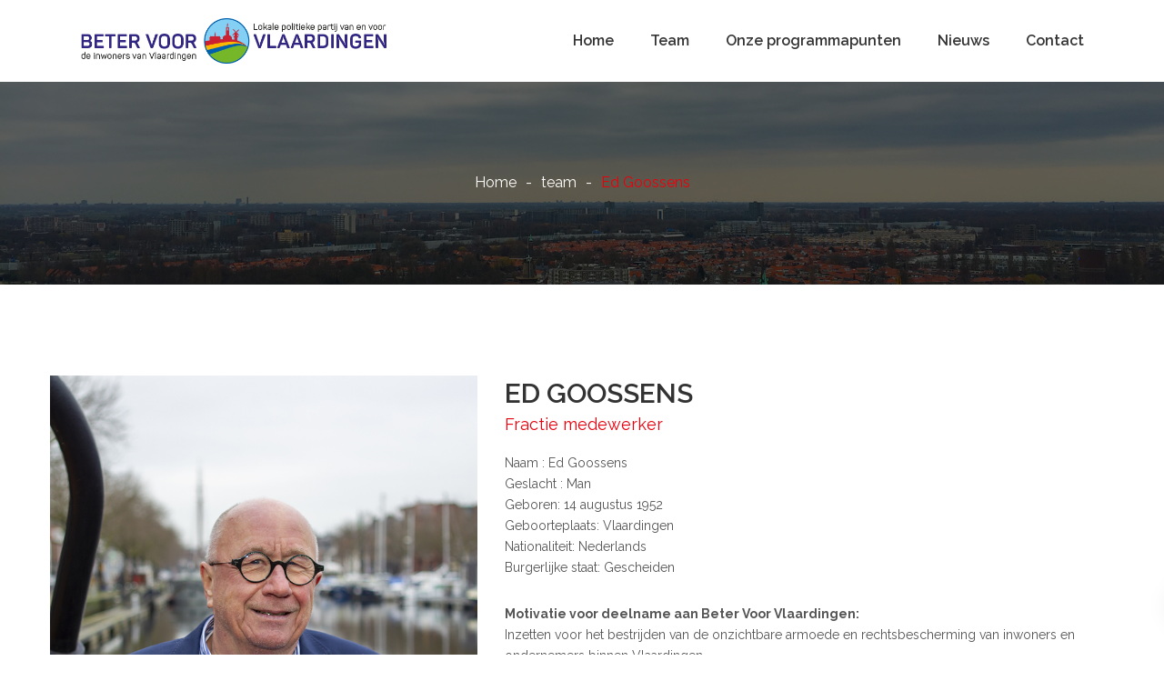

--- FILE ---
content_type: text/html; charset=UTF-8
request_url: https://betervoorvlaardingen.nl/team/ed-goossens/
body_size: 10752
content:
<!DOCTYPE html>
<html lang="nl-NL">
<head>
<meta charset="UTF-8">
<meta name="viewport" content="width=device-width, initial-scale=1">
<link rel="profile" href="http://gmpg.org/xfn/11">

<title>Ed Goossens &#8211; Beter voor Vlaardingen</title>
<meta name='robots' content='max-image-preview:large' />
	<style>img:is([sizes="auto" i], [sizes^="auto," i]) { contain-intrinsic-size: 3000px 1500px }</style>
	<link rel='dns-prefetch' href='//fonts.googleapis.com' />
<link rel="alternate" type="application/rss+xml" title="Beter voor Vlaardingen &raquo; feed" href="https://betervoorvlaardingen.nl/feed/" />
<link rel="alternate" type="application/rss+xml" title="Beter voor Vlaardingen &raquo; reacties feed" href="https://betervoorvlaardingen.nl/comments/feed/" />
<script>
window._wpemojiSettings = {"baseUrl":"https:\/\/s.w.org\/images\/core\/emoji\/16.0.1\/72x72\/","ext":".png","svgUrl":"https:\/\/s.w.org\/images\/core\/emoji\/16.0.1\/svg\/","svgExt":".svg","source":{"concatemoji":"https:\/\/betervoorvlaardingen.nl\/wp-includes\/js\/wp-emoji-release.min.js?ver=6.8.3"}};
/*! This file is auto-generated */
!function(s,n){var o,i,e;function c(e){try{var t={supportTests:e,timestamp:(new Date).valueOf()};sessionStorage.setItem(o,JSON.stringify(t))}catch(e){}}function p(e,t,n){e.clearRect(0,0,e.canvas.width,e.canvas.height),e.fillText(t,0,0);var t=new Uint32Array(e.getImageData(0,0,e.canvas.width,e.canvas.height).data),a=(e.clearRect(0,0,e.canvas.width,e.canvas.height),e.fillText(n,0,0),new Uint32Array(e.getImageData(0,0,e.canvas.width,e.canvas.height).data));return t.every(function(e,t){return e===a[t]})}function u(e,t){e.clearRect(0,0,e.canvas.width,e.canvas.height),e.fillText(t,0,0);for(var n=e.getImageData(16,16,1,1),a=0;a<n.data.length;a++)if(0!==n.data[a])return!1;return!0}function f(e,t,n,a){switch(t){case"flag":return n(e,"\ud83c\udff3\ufe0f\u200d\u26a7\ufe0f","\ud83c\udff3\ufe0f\u200b\u26a7\ufe0f")?!1:!n(e,"\ud83c\udde8\ud83c\uddf6","\ud83c\udde8\u200b\ud83c\uddf6")&&!n(e,"\ud83c\udff4\udb40\udc67\udb40\udc62\udb40\udc65\udb40\udc6e\udb40\udc67\udb40\udc7f","\ud83c\udff4\u200b\udb40\udc67\u200b\udb40\udc62\u200b\udb40\udc65\u200b\udb40\udc6e\u200b\udb40\udc67\u200b\udb40\udc7f");case"emoji":return!a(e,"\ud83e\udedf")}return!1}function g(e,t,n,a){var r="undefined"!=typeof WorkerGlobalScope&&self instanceof WorkerGlobalScope?new OffscreenCanvas(300,150):s.createElement("canvas"),o=r.getContext("2d",{willReadFrequently:!0}),i=(o.textBaseline="top",o.font="600 32px Arial",{});return e.forEach(function(e){i[e]=t(o,e,n,a)}),i}function t(e){var t=s.createElement("script");t.src=e,t.defer=!0,s.head.appendChild(t)}"undefined"!=typeof Promise&&(o="wpEmojiSettingsSupports",i=["flag","emoji"],n.supports={everything:!0,everythingExceptFlag:!0},e=new Promise(function(e){s.addEventListener("DOMContentLoaded",e,{once:!0})}),new Promise(function(t){var n=function(){try{var e=JSON.parse(sessionStorage.getItem(o));if("object"==typeof e&&"number"==typeof e.timestamp&&(new Date).valueOf()<e.timestamp+604800&&"object"==typeof e.supportTests)return e.supportTests}catch(e){}return null}();if(!n){if("undefined"!=typeof Worker&&"undefined"!=typeof OffscreenCanvas&&"undefined"!=typeof URL&&URL.createObjectURL&&"undefined"!=typeof Blob)try{var e="postMessage("+g.toString()+"("+[JSON.stringify(i),f.toString(),p.toString(),u.toString()].join(",")+"));",a=new Blob([e],{type:"text/javascript"}),r=new Worker(URL.createObjectURL(a),{name:"wpTestEmojiSupports"});return void(r.onmessage=function(e){c(n=e.data),r.terminate(),t(n)})}catch(e){}c(n=g(i,f,p,u))}t(n)}).then(function(e){for(var t in e)n.supports[t]=e[t],n.supports.everything=n.supports.everything&&n.supports[t],"flag"!==t&&(n.supports.everythingExceptFlag=n.supports.everythingExceptFlag&&n.supports[t]);n.supports.everythingExceptFlag=n.supports.everythingExceptFlag&&!n.supports.flag,n.DOMReady=!1,n.readyCallback=function(){n.DOMReady=!0}}).then(function(){return e}).then(function(){var e;n.supports.everything||(n.readyCallback(),(e=n.source||{}).concatemoji?t(e.concatemoji):e.wpemoji&&e.twemoji&&(t(e.twemoji),t(e.wpemoji)))}))}((window,document),window._wpemojiSettings);
</script>
<link rel='stylesheet' id='sdm-styles-css' href='https://betervoorvlaardingen.nl/wp-content/plugins/simple-download-monitor/css/sdm_wp_styles.css?ver=6.8.3' media='all' />
<style id='wp-emoji-styles-inline-css'>

	img.wp-smiley, img.emoji {
		display: inline !important;
		border: none !important;
		box-shadow: none !important;
		height: 1em !important;
		width: 1em !important;
		margin: 0 0.07em !important;
		vertical-align: -0.1em !important;
		background: none !important;
		padding: 0 !important;
	}
</style>
<link rel='stylesheet' id='wp-block-library-css' href='https://betervoorvlaardingen.nl/wp-includes/css/dist/block-library/style.min.css?ver=6.8.3' media='all' />
<style id='wp-block-library-theme-inline-css'>
.wp-block-audio :where(figcaption){color:#555;font-size:13px;text-align:center}.is-dark-theme .wp-block-audio :where(figcaption){color:#ffffffa6}.wp-block-audio{margin:0 0 1em}.wp-block-code{border:1px solid #ccc;border-radius:4px;font-family:Menlo,Consolas,monaco,monospace;padding:.8em 1em}.wp-block-embed :where(figcaption){color:#555;font-size:13px;text-align:center}.is-dark-theme .wp-block-embed :where(figcaption){color:#ffffffa6}.wp-block-embed{margin:0 0 1em}.blocks-gallery-caption{color:#555;font-size:13px;text-align:center}.is-dark-theme .blocks-gallery-caption{color:#ffffffa6}:root :where(.wp-block-image figcaption){color:#555;font-size:13px;text-align:center}.is-dark-theme :root :where(.wp-block-image figcaption){color:#ffffffa6}.wp-block-image{margin:0 0 1em}.wp-block-pullquote{border-bottom:4px solid;border-top:4px solid;color:currentColor;margin-bottom:1.75em}.wp-block-pullquote cite,.wp-block-pullquote footer,.wp-block-pullquote__citation{color:currentColor;font-size:.8125em;font-style:normal;text-transform:uppercase}.wp-block-quote{border-left:.25em solid;margin:0 0 1.75em;padding-left:1em}.wp-block-quote cite,.wp-block-quote footer{color:currentColor;font-size:.8125em;font-style:normal;position:relative}.wp-block-quote:where(.has-text-align-right){border-left:none;border-right:.25em solid;padding-left:0;padding-right:1em}.wp-block-quote:where(.has-text-align-center){border:none;padding-left:0}.wp-block-quote.is-large,.wp-block-quote.is-style-large,.wp-block-quote:where(.is-style-plain){border:none}.wp-block-search .wp-block-search__label{font-weight:700}.wp-block-search__button{border:1px solid #ccc;padding:.375em .625em}:where(.wp-block-group.has-background){padding:1.25em 2.375em}.wp-block-separator.has-css-opacity{opacity:.4}.wp-block-separator{border:none;border-bottom:2px solid;margin-left:auto;margin-right:auto}.wp-block-separator.has-alpha-channel-opacity{opacity:1}.wp-block-separator:not(.is-style-wide):not(.is-style-dots){width:100px}.wp-block-separator.has-background:not(.is-style-dots){border-bottom:none;height:1px}.wp-block-separator.has-background:not(.is-style-wide):not(.is-style-dots){height:2px}.wp-block-table{margin:0 0 1em}.wp-block-table td,.wp-block-table th{word-break:normal}.wp-block-table :where(figcaption){color:#555;font-size:13px;text-align:center}.is-dark-theme .wp-block-table :where(figcaption){color:#ffffffa6}.wp-block-video :where(figcaption){color:#555;font-size:13px;text-align:center}.is-dark-theme .wp-block-video :where(figcaption){color:#ffffffa6}.wp-block-video{margin:0 0 1em}:root :where(.wp-block-template-part.has-background){margin-bottom:0;margin-top:0;padding:1.25em 2.375em}
</style>
<style id='classic-theme-styles-inline-css'>
/*! This file is auto-generated */
.wp-block-button__link{color:#fff;background-color:#32373c;border-radius:9999px;box-shadow:none;text-decoration:none;padding:calc(.667em + 2px) calc(1.333em + 2px);font-size:1.125em}.wp-block-file__button{background:#32373c;color:#fff;text-decoration:none}
</style>
<link rel='stylesheet' id='hashabr-block-style-css' href='https://betervoorvlaardingen.nl/wp-content/plugins/hashbar-wp-notification-bar/assets/css/block-style-index.css?ver=1.7.4' media='all' />
<link rel='stylesheet' id='hashbar-frontend-css' href='https://betervoorvlaardingen.nl/wp-content/plugins/hashbar-wp-notification-bar/assets/css/frontend.css?ver=1.7.4' media='all' />
<style id='global-styles-inline-css'>
:root{--wp--preset--aspect-ratio--square: 1;--wp--preset--aspect-ratio--4-3: 4/3;--wp--preset--aspect-ratio--3-4: 3/4;--wp--preset--aspect-ratio--3-2: 3/2;--wp--preset--aspect-ratio--2-3: 2/3;--wp--preset--aspect-ratio--16-9: 16/9;--wp--preset--aspect-ratio--9-16: 9/16;--wp--preset--color--black: #000000;--wp--preset--color--cyan-bluish-gray: #abb8c3;--wp--preset--color--white: #fff;--wp--preset--color--pale-pink: #f78da7;--wp--preset--color--vivid-red: #cf2e2e;--wp--preset--color--luminous-vivid-orange: #ff6900;--wp--preset--color--luminous-vivid-amber: #fcb900;--wp--preset--color--light-green-cyan: #7bdcb5;--wp--preset--color--vivid-green-cyan: #00d084;--wp--preset--color--pale-cyan-blue: #8ed1fc;--wp--preset--color--vivid-cyan-blue: #0693e3;--wp--preset--color--vivid-purple: #9b51e0;--wp--preset--color--dark-gray: #1a1a1a;--wp--preset--color--medium-gray: #686868;--wp--preset--color--light-gray: #e5e5e5;--wp--preset--color--blue-gray: #4d545c;--wp--preset--color--bright-blue: #007acc;--wp--preset--color--light-blue: #9adffd;--wp--preset--color--dark-brown: #402b30;--wp--preset--color--medium-brown: #774e24;--wp--preset--color--dark-red: #640c1f;--wp--preset--color--bright-red: #ff675f;--wp--preset--color--yellow: #ffef8e;--wp--preset--gradient--vivid-cyan-blue-to-vivid-purple: linear-gradient(135deg,rgba(6,147,227,1) 0%,rgb(155,81,224) 100%);--wp--preset--gradient--light-green-cyan-to-vivid-green-cyan: linear-gradient(135deg,rgb(122,220,180) 0%,rgb(0,208,130) 100%);--wp--preset--gradient--luminous-vivid-amber-to-luminous-vivid-orange: linear-gradient(135deg,rgba(252,185,0,1) 0%,rgba(255,105,0,1) 100%);--wp--preset--gradient--luminous-vivid-orange-to-vivid-red: linear-gradient(135deg,rgba(255,105,0,1) 0%,rgb(207,46,46) 100%);--wp--preset--gradient--very-light-gray-to-cyan-bluish-gray: linear-gradient(135deg,rgb(238,238,238) 0%,rgb(169,184,195) 100%);--wp--preset--gradient--cool-to-warm-spectrum: linear-gradient(135deg,rgb(74,234,220) 0%,rgb(151,120,209) 20%,rgb(207,42,186) 40%,rgb(238,44,130) 60%,rgb(251,105,98) 80%,rgb(254,248,76) 100%);--wp--preset--gradient--blush-light-purple: linear-gradient(135deg,rgb(255,206,236) 0%,rgb(152,150,240) 100%);--wp--preset--gradient--blush-bordeaux: linear-gradient(135deg,rgb(254,205,165) 0%,rgb(254,45,45) 50%,rgb(107,0,62) 100%);--wp--preset--gradient--luminous-dusk: linear-gradient(135deg,rgb(255,203,112) 0%,rgb(199,81,192) 50%,rgb(65,88,208) 100%);--wp--preset--gradient--pale-ocean: linear-gradient(135deg,rgb(255,245,203) 0%,rgb(182,227,212) 50%,rgb(51,167,181) 100%);--wp--preset--gradient--electric-grass: linear-gradient(135deg,rgb(202,248,128) 0%,rgb(113,206,126) 100%);--wp--preset--gradient--midnight: linear-gradient(135deg,rgb(2,3,129) 0%,rgb(40,116,252) 100%);--wp--preset--font-size--small: 13px;--wp--preset--font-size--medium: 20px;--wp--preset--font-size--large: 36px;--wp--preset--font-size--x-large: 42px;--wp--preset--spacing--20: 0.44rem;--wp--preset--spacing--30: 0.67rem;--wp--preset--spacing--40: 1rem;--wp--preset--spacing--50: 1.5rem;--wp--preset--spacing--60: 2.25rem;--wp--preset--spacing--70: 3.38rem;--wp--preset--spacing--80: 5.06rem;--wp--preset--shadow--natural: 6px 6px 9px rgba(0, 0, 0, 0.2);--wp--preset--shadow--deep: 12px 12px 50px rgba(0, 0, 0, 0.4);--wp--preset--shadow--sharp: 6px 6px 0px rgba(0, 0, 0, 0.2);--wp--preset--shadow--outlined: 6px 6px 0px -3px rgba(255, 255, 255, 1), 6px 6px rgba(0, 0, 0, 1);--wp--preset--shadow--crisp: 6px 6px 0px rgba(0, 0, 0, 1);}:where(.is-layout-flex){gap: 0.5em;}:where(.is-layout-grid){gap: 0.5em;}body .is-layout-flex{display: flex;}.is-layout-flex{flex-wrap: wrap;align-items: center;}.is-layout-flex > :is(*, div){margin: 0;}body .is-layout-grid{display: grid;}.is-layout-grid > :is(*, div){margin: 0;}:where(.wp-block-columns.is-layout-flex){gap: 2em;}:where(.wp-block-columns.is-layout-grid){gap: 2em;}:where(.wp-block-post-template.is-layout-flex){gap: 1.25em;}:where(.wp-block-post-template.is-layout-grid){gap: 1.25em;}.has-black-color{color: var(--wp--preset--color--black) !important;}.has-cyan-bluish-gray-color{color: var(--wp--preset--color--cyan-bluish-gray) !important;}.has-white-color{color: var(--wp--preset--color--white) !important;}.has-pale-pink-color{color: var(--wp--preset--color--pale-pink) !important;}.has-vivid-red-color{color: var(--wp--preset--color--vivid-red) !important;}.has-luminous-vivid-orange-color{color: var(--wp--preset--color--luminous-vivid-orange) !important;}.has-luminous-vivid-amber-color{color: var(--wp--preset--color--luminous-vivid-amber) !important;}.has-light-green-cyan-color{color: var(--wp--preset--color--light-green-cyan) !important;}.has-vivid-green-cyan-color{color: var(--wp--preset--color--vivid-green-cyan) !important;}.has-pale-cyan-blue-color{color: var(--wp--preset--color--pale-cyan-blue) !important;}.has-vivid-cyan-blue-color{color: var(--wp--preset--color--vivid-cyan-blue) !important;}.has-vivid-purple-color{color: var(--wp--preset--color--vivid-purple) !important;}.has-black-background-color{background-color: var(--wp--preset--color--black) !important;}.has-cyan-bluish-gray-background-color{background-color: var(--wp--preset--color--cyan-bluish-gray) !important;}.has-white-background-color{background-color: var(--wp--preset--color--white) !important;}.has-pale-pink-background-color{background-color: var(--wp--preset--color--pale-pink) !important;}.has-vivid-red-background-color{background-color: var(--wp--preset--color--vivid-red) !important;}.has-luminous-vivid-orange-background-color{background-color: var(--wp--preset--color--luminous-vivid-orange) !important;}.has-luminous-vivid-amber-background-color{background-color: var(--wp--preset--color--luminous-vivid-amber) !important;}.has-light-green-cyan-background-color{background-color: var(--wp--preset--color--light-green-cyan) !important;}.has-vivid-green-cyan-background-color{background-color: var(--wp--preset--color--vivid-green-cyan) !important;}.has-pale-cyan-blue-background-color{background-color: var(--wp--preset--color--pale-cyan-blue) !important;}.has-vivid-cyan-blue-background-color{background-color: var(--wp--preset--color--vivid-cyan-blue) !important;}.has-vivid-purple-background-color{background-color: var(--wp--preset--color--vivid-purple) !important;}.has-black-border-color{border-color: var(--wp--preset--color--black) !important;}.has-cyan-bluish-gray-border-color{border-color: var(--wp--preset--color--cyan-bluish-gray) !important;}.has-white-border-color{border-color: var(--wp--preset--color--white) !important;}.has-pale-pink-border-color{border-color: var(--wp--preset--color--pale-pink) !important;}.has-vivid-red-border-color{border-color: var(--wp--preset--color--vivid-red) !important;}.has-luminous-vivid-orange-border-color{border-color: var(--wp--preset--color--luminous-vivid-orange) !important;}.has-luminous-vivid-amber-border-color{border-color: var(--wp--preset--color--luminous-vivid-amber) !important;}.has-light-green-cyan-border-color{border-color: var(--wp--preset--color--light-green-cyan) !important;}.has-vivid-green-cyan-border-color{border-color: var(--wp--preset--color--vivid-green-cyan) !important;}.has-pale-cyan-blue-border-color{border-color: var(--wp--preset--color--pale-cyan-blue) !important;}.has-vivid-cyan-blue-border-color{border-color: var(--wp--preset--color--vivid-cyan-blue) !important;}.has-vivid-purple-border-color{border-color: var(--wp--preset--color--vivid-purple) !important;}.has-vivid-cyan-blue-to-vivid-purple-gradient-background{background: var(--wp--preset--gradient--vivid-cyan-blue-to-vivid-purple) !important;}.has-light-green-cyan-to-vivid-green-cyan-gradient-background{background: var(--wp--preset--gradient--light-green-cyan-to-vivid-green-cyan) !important;}.has-luminous-vivid-amber-to-luminous-vivid-orange-gradient-background{background: var(--wp--preset--gradient--luminous-vivid-amber-to-luminous-vivid-orange) !important;}.has-luminous-vivid-orange-to-vivid-red-gradient-background{background: var(--wp--preset--gradient--luminous-vivid-orange-to-vivid-red) !important;}.has-very-light-gray-to-cyan-bluish-gray-gradient-background{background: var(--wp--preset--gradient--very-light-gray-to-cyan-bluish-gray) !important;}.has-cool-to-warm-spectrum-gradient-background{background: var(--wp--preset--gradient--cool-to-warm-spectrum) !important;}.has-blush-light-purple-gradient-background{background: var(--wp--preset--gradient--blush-light-purple) !important;}.has-blush-bordeaux-gradient-background{background: var(--wp--preset--gradient--blush-bordeaux) !important;}.has-luminous-dusk-gradient-background{background: var(--wp--preset--gradient--luminous-dusk) !important;}.has-pale-ocean-gradient-background{background: var(--wp--preset--gradient--pale-ocean) !important;}.has-electric-grass-gradient-background{background: var(--wp--preset--gradient--electric-grass) !important;}.has-midnight-gradient-background{background: var(--wp--preset--gradient--midnight) !important;}.has-small-font-size{font-size: var(--wp--preset--font-size--small) !important;}.has-medium-font-size{font-size: var(--wp--preset--font-size--medium) !important;}.has-large-font-size{font-size: var(--wp--preset--font-size--large) !important;}.has-x-large-font-size{font-size: var(--wp--preset--font-size--x-large) !important;}
:where(.wp-block-post-template.is-layout-flex){gap: 1.25em;}:where(.wp-block-post-template.is-layout-grid){gap: 1.25em;}
:where(.wp-block-columns.is-layout-flex){gap: 2em;}:where(.wp-block-columns.is-layout-grid){gap: 2em;}
:root :where(.wp-block-pullquote){font-size: 1.5em;line-height: 1.6;}
</style>
<link rel='stylesheet' id='contact-form-7-css' href='https://betervoorvlaardingen.nl/wp-content/plugins/contact-form-7/includes/css/styles.css?ver=6.1.3' media='all' />
<link rel='stylesheet' id='htinstagram-feed-css' href='https://betervoorvlaardingen.nl/wp-content/plugins/ht-instagram/assests/css/ht-instagramfeed.css?ver=1.3.1' media='all' />
<link rel='stylesheet' id='font-awesome-css' href='https://betervoorvlaardingen.nl/wp-content/plugins/elementor/assets/lib/font-awesome/css/font-awesome.min.css?ver=4.7.0' media='all' />
<link rel='stylesheet' id='bootstrap-css' href='https://betervoorvlaardingen.nl/wp-content/plugins/wp-politic/assets/css/bootstrap.min.css?ver=6.8.3' media='all' />
<link rel='stylesheet' id='fancybox-css' href='https://betervoorvlaardingen.nl/wp-content/plugins/wp-politic/assets/css/jquery.fancybox.css?ver=6.8.3' media='all' />
<link rel='stylesheet' id='jqvmap-css' href='https://betervoorvlaardingen.nl/wp-content/plugins/wp-politic/assets/css/jqvmap.min.css?ver=6.8.3' media='all' />
<link rel='stylesheet' id='magnific-popup-css' href='https://betervoorvlaardingen.nl/wp-content/plugins/wp-politic/assets/css/magnific-popup.css?ver=6.8.3' media='all' />
<link rel='stylesheet' id='wppolitic-vendors-css' href='https://betervoorvlaardingen.nl/wp-content/plugins/wp-politic/assets/css/wppolitic-vendors.css?ver=6.8.3' media='all' />
<link rel='stylesheet' id='swiper-css' href='https://betervoorvlaardingen.nl/wp-content/plugins/elementor/assets/lib/swiper/v8/css/swiper.min.css?ver=8.4.5' media='all' />
<link rel='stylesheet' id='wppolitic-widgets-css' href='https://betervoorvlaardingen.nl/wp-content/plugins/wp-politic/assets/css/wppolitic-widgets.css?ver=6.8.3' media='all' />
<link rel='stylesheet' id='miataem-font-css' href='https://fonts.googleapis.com/css?family=Raleway%3A400%2C500%2C600%2C700%2C800%2C900&#038;subset=latin%2Clatin-ext&#038;ver=6.8.3' media='all' />
<link rel='stylesheet' id='icofont-css' href='https://betervoorvlaardingen.nl/wp-content/themes/miataem/css/icofont.min.css?ver=6.8.3' media='all' />
<link rel='stylesheet' id='animate-css' href='https://betervoorvlaardingen.nl/wp-content/themes/miataem/css/animate.css?ver=6.8.3' media='all' />
<link rel='stylesheet' id='owl-carousels-css' href='https://betervoorvlaardingen.nl/wp-content/themes/miataem/css/owl.carousel.min.css?ver=6.8.3' media='all' />
<link rel='stylesheet' id='mean-menu-css' href='https://betervoorvlaardingen.nl/wp-content/themes/miataem/css/meanmenu.min.css?ver=6.8.3' media='all' />
<link rel='stylesheet' id='miataem-default-style-css' href='https://betervoorvlaardingen.nl/wp-content/themes/miataem/css/theme-default.css?ver=6.8.3' media='all' />
<link rel='stylesheet' id='miataem-blog-style-css' href='https://betervoorvlaardingen.nl/wp-content/themes/miataem/css/blog-post.css?ver=6.8.3' media='all' />
<link rel='stylesheet' id='miataem-main-style-css' href='https://betervoorvlaardingen.nl/wp-content/themes/miataem/css/theme-style.css?ver=6.8.3' media='all' />
<link rel='stylesheet' id='miataem-style-css' href='https://betervoorvlaardingen.nl/wp-content/themes/miataem/style.css?ver=6.8.3' media='all' />
<style id='miataem-style-inline-css'>
section.page__title__wrapper{background-repeat:no-repeat; } section.page__title__wrapper{background-size:cover; } section.page__title__wrapper{background-attachment:scroll; } section.page__title__wrapper{background-position:center center; } section.page__title__wrapper{background-image: url( https://betervoorvlaardingen.nl/wp-content/uploads/2021/12/sliderpagina-betervoorvlaardingen.jpg); } section.page__title__wrapper:before{background-color: rgba(0,0,0,0.1); }section.page__title__wrapper.blog-page:before{background-color: rgba(0,0,0,0.2); } section.page__title__wrapper.single-post:before{background-color: rgba(0,0,0,0.6); } @media (max-width: 767px) {.breadcrumbs_wrap{display: none;}} .header-menu-wrap .site-title a img{max-height: 50px; }@media (max-width: 767px) {   }
</style>
<link rel='stylesheet' id='miataem-blocks-css' href='https://betervoorvlaardingen.nl/wp-content/themes/miataem/css/blocks.css?ver=6.8.3' media='all' />
<link rel='stylesheet' id='miataem-responsive-css' href='https://betervoorvlaardingen.nl/wp-content/themes/miataem/css/responsive.css?ver=6.8.3' media='all' />
<script src="https://betervoorvlaardingen.nl/wp-includes/js/jquery/jquery.min.js?ver=3.7.1" id="jquery-core-js"></script>
<script src="https://betervoorvlaardingen.nl/wp-includes/js/jquery/jquery-migrate.min.js?ver=3.4.1" id="jquery-migrate-js"></script>
<script id="hashbar-frontend-js-extra">
var hashbar_localize = {"dont_show_bar_after_close":"","notification_display_time":"400","bar_keep_closed":"","cookies_expire_time":"","cookies_expire_type":""};
</script>
<script src="https://betervoorvlaardingen.nl/wp-content/plugins/hashbar-wp-notification-bar/assets/js/frontend.js?ver=1.7.4" id="hashbar-frontend-js"></script>
<script src="https://betervoorvlaardingen.nl/wp-content/plugins/hashbar-wp-notification-bar/assets/js/js.cookie.min.js?ver=1.7.4" id="js-cookie-js"></script>
<script id="sdm-scripts-js-extra">
var sdm_ajax_script = {"ajaxurl":"https:\/\/betervoorvlaardingen.nl\/wp-admin\/admin-ajax.php"};
</script>
<script src="https://betervoorvlaardingen.nl/wp-content/plugins/simple-download-monitor/js/sdm_wp_scripts.js?ver=6.8.3" id="sdm-scripts-js"></script>
<script src="https://betervoorvlaardingen.nl/wp-content/plugins/wp-politic/assets/js/jquery.vmap.min.js?ver=1.0.0" id="vmap-js"></script>
<script src="https://betervoorvlaardingen.nl/wp-content/plugins/wp-politic/assets/js/maps/jquery.vmap.world.js?ver=1.0.0" id="vmap-world-js"></script>
<script src="https://betervoorvlaardingen.nl/wp-content/plugins/wp-politic/assets/js/isotope.pkgd.min.js?ver=3.0.3" id="isotope-js"></script>
<script id="wppolitic-vendors-js-extra">
var Wppolitic_localize_Data = {"wppolitictimezoone":"","wppoliticlang":"nl-NL"};
</script>
<script src="https://betervoorvlaardingen.nl/wp-content/plugins/wp-politic/assets/js/wppolitic-vendors.js?ver=6.8.3" id="wppolitic-vendors-js"></script>
<script src="https://betervoorvlaardingen.nl/wp-content/themes/miataem/js/owl.carousel.min.js?ver=2.2.1" id="owl-carousels-js"></script>
<link rel="https://api.w.org/" href="https://betervoorvlaardingen.nl/wp-json/" /><link rel="EditURI" type="application/rsd+xml" title="RSD" href="https://betervoorvlaardingen.nl/xmlrpc.php?rsd" />
<meta name="generator" content="WordPress 6.8.3" />
<link rel="canonical" href="https://betervoorvlaardingen.nl/team/ed-goossens/" />
<link rel='shortlink' href='https://betervoorvlaardingen.nl/?p=137' />
<link rel="alternate" title="oEmbed (JSON)" type="application/json+oembed" href="https://betervoorvlaardingen.nl/wp-json/oembed/1.0/embed?url=https%3A%2F%2Fbetervoorvlaardingen.nl%2Fteam%2Fed-goossens%2F" />
<link rel="alternate" title="oEmbed (XML)" type="text/xml+oembed" href="https://betervoorvlaardingen.nl/wp-json/oembed/1.0/embed?url=https%3A%2F%2Fbetervoorvlaardingen.nl%2Fteam%2Fed-goossens%2F&#038;format=xml" />
<meta name="generator" content="Redux 4.5.8" /><!-- Global site tag (gtag.js) - Google Analytics -->
<script async src="https://www.googletagmanager.com/gtag/js?id=G-CRET8Q0BQE"></script>
<script>
  window.dataLayer = window.dataLayer || [];
  function gtag(){dataLayer.push(arguments);}
  gtag('js', new Date());

  gtag('config', 'G-CRET8Q0BQE');
</script><meta name="generator" content="Elementor 3.32.5; features: additional_custom_breakpoints; settings: css_print_method-external, google_font-enabled, font_display-auto">
			<style>
				.e-con.e-parent:nth-of-type(n+4):not(.e-lazyloaded):not(.e-no-lazyload),
				.e-con.e-parent:nth-of-type(n+4):not(.e-lazyloaded):not(.e-no-lazyload) * {
					background-image: none !important;
				}
				@media screen and (max-height: 1024px) {
					.e-con.e-parent:nth-of-type(n+3):not(.e-lazyloaded):not(.e-no-lazyload),
					.e-con.e-parent:nth-of-type(n+3):not(.e-lazyloaded):not(.e-no-lazyload) * {
						background-image: none !important;
					}
				}
				@media screen and (max-height: 640px) {
					.e-con.e-parent:nth-of-type(n+2):not(.e-lazyloaded):not(.e-no-lazyload),
					.e-con.e-parent:nth-of-type(n+2):not(.e-lazyloaded):not(.e-no-lazyload) * {
						background-image: none !important;
					}
				}
			</style>
			<link rel="icon" href="https://betervoorvlaardingen.nl/wp-content/uploads/2021/12/cropped-Logo_Beter-voor-Vlaardingen-favicon-32x32.png" sizes="32x32" />
<link rel="icon" href="https://betervoorvlaardingen.nl/wp-content/uploads/2021/12/cropped-Logo_Beter-voor-Vlaardingen-favicon-192x192.png" sizes="192x192" />
<link rel="apple-touch-icon" href="https://betervoorvlaardingen.nl/wp-content/uploads/2021/12/cropped-Logo_Beter-voor-Vlaardingen-favicon-180x180.png" />
<meta name="msapplication-TileImage" content="https://betervoorvlaardingen.nl/wp-content/uploads/2021/12/cropped-Logo_Beter-voor-Vlaardingen-favicon-270x270.png" />
<style id="miataem_opt-dynamic-css" title="dynamic-css" class="redux-options-output">.buy__now__btn a.htc__btn{color:#FFFFFF;}.page__title__wrapper.single-post{background-repeat:no-repeat;background-attachment:scroll;background-position:center top;background-image:url('https://betervoorvlaardingen.nl/wp-content/uploads/2021/12/sliderpagina-betervoorvlaardingen.jpg');background-size:cover;}.footer-wrapper.default-footer-wrapper .default-footer{padding-top:100px;}</style>
</head>

<body class="wp-singular wppolitic_team-template-default single single-wppolitic_team postid-137 wp-embed-responsive wp-theme-miataem wide-layout-active header-default-style-one elementor-default elementor-kit-9">

	<div id="page" class="site site-wrapper wide-layout">
		<div id="miataem">
			
<header  class="header-default main-header clearfix ">
	<div class="header-area">
		<div class="container-fluid">
			<div class="row">
				<div class="col-sm-12 col-md-12 col-lg-12">
					
										<div class="header-menu-wrap logo-left ">
						<!-- Start Logo Wrapper  -->
						<div class="site-title">
							
															<a href="https://betervoorvlaardingen.nl/" title="Beter voor Vlaardingen" rel="home" >

																			
										<img src="https://betervoorvlaardingen.nl/wp-content/uploads/2021/12/Logo_Beter-voor-Vlaardingen-web-1.png" data-at2x="https://betervoorvlaardingen.nl/wp-content/uploads/2021/12/Logo_Beter-voor-Vlaardingen-mobile-2.png" alt="Beter voor Vlaardingen">

									
								</a>
							
						</div>
						<!-- End Logo Wrapper -->
						<!-- Start Primary Menu Wrapper -->
						<div class="primary-nav-wrap nav-horizontal default-menu default-style-one">
							<nav>
								<ul id="menu-header-menu" class="menu"><li id="menu-item-31" class="menu-item menu-item-type-post_type menu-item-object-page menu-item-home menu-item-31"><a href="https://betervoorvlaardingen.nl/">Home</a></li>
<li id="menu-item-28" class="menu-item menu-item-type-post_type menu-item-object-page menu-item-28"><a href="https://betervoorvlaardingen.nl/team/">Team</a></li>
<li id="menu-item-30" class="menu-item menu-item-type-post_type menu-item-object-page menu-item-30"><a href="https://betervoorvlaardingen.nl/onze-programmapunten/">Onze programmapunten</a></li>
<li id="menu-item-29" class="menu-item menu-item-type-post_type menu-item-object-page current_page_parent menu-item-29"><a href="https://betervoorvlaardingen.nl/blog/">Nieuws</a></li>
<li id="menu-item-27" class="menu-item menu-item-type-post_type menu-item-object-page menu-item-27"><a href="https://betervoorvlaardingen.nl/contact/">Contact</a></li>
</ul>							</nav>
												</div>						
						<!-- End Primary Menu Wrapper -->
					</div>
				</div>
			</div>
			<!-- Mobile Menu  -->
			<div class="mobile-menu"></div>
		</div>
	</div>	
</header>


	
	
	<section class="page__title__wrapper single-post text-center">
		<div class="container">
			<div class="row">
				<div class="col-md-12">
					<div class="page__title__inner">
						 <!-- End Enable Title -->
					
						<!-- Subtitle -->
																									<!-- Breadcrumb Wrap -->
													<div class="breadcrumbs_wrap breadcrumb-bottom">
								<ul id="breadcrumbs" class="breadcrumbs"><li class="item-home"><a class="bread-link bread-home" href="https://betervoorvlaardingen.nl" title="Home">Home</a></li><li class="separator separator-home"> - </li><li class="item-cat item-custom-post-type-wppolitic_team"><a class="bread-cat bread-custom-post-type-wppolitic_team" href="" title="team">team</a></li><li class="separator"> - </li><li class="item-current item-137"><span class="bread-current bread-137" title="Ed Goossens">Ed Goossens</span></li></ul>							</div>
											</div>
				</div>
			</div>
		</div>
	</section>

	

		<div id="content" class="site-content"><div class="page-wrapper clear">
	
            <section class="wppolitic-team-details">
                <div class="container">
                    <div class="row">
                    	<div class=" col-md-5 col-lg-5">
	                        <div class="tab-img2">
	                            <img fetchpriority="high" width="790" height="1024" src="https://betervoorvlaardingen.nl/wp-content/uploads/2018/11/ed-goossens-1.jpg" class="img-responsive wp-post-image" alt="" decoding="async" srcset="https://betervoorvlaardingen.nl/wp-content/uploads/2018/11/ed-goossens-1.jpg 790w, https://betervoorvlaardingen.nl/wp-content/uploads/2018/11/ed-goossens-1-231x300.jpg 231w, https://betervoorvlaardingen.nl/wp-content/uploads/2018/11/ed-goossens-1-768x995.jpg 768w" sizes="(max-width: 790px) 100vw, 790px" />	                        </div>
                        </div>
                        <div class="col-md-7 col-lg-7">
	                        <div class="team-details-all fix">
	                            <div class="team-details-top">
	                                <div class="team-details-text">
	                                    <h1>Ed Goossens</h1>
	
                                				                                    <h3>
		                                        Fractie medewerker		                                    </h3>
		                                	                                    
	                                    <p>Naam : Ed Goossens<br />
Geslacht : Man<br />
Geboren: 14 augustus 1952<br />
Geboorteplaats: Vlaardingen<br />
Nationaliteit: Nederlands<br />
Burgerlijke staat: Gescheiden</p>
<p><strong>Motivatie voor deelname aan Beter Voor Vlaardingen:</strong><br />
Inzetten voor het bestrijden van de onzichtbare armoede en rechtsbescherming van inwoners en ondernemers binnen Vlaardingen.<br />
Het verbeteren van inzichten door ambtenaren, zodat menselijke handelen voorop staat en niet het oogkleppen gedrag zoals bijv. de belastingdienst.</p>
<p><strong>Huidige werk:</strong><br />
Juridisch adviseur, gespecialiseerd in juridische dienstverlening, waaronder het verschaffen van juridisch advies aan het mkb (midden- en kleinbedrijf).<br />
Ook aan ondernemers d.m.v een QuickScan die door sluiting of door omzetverlies onder de Covid19 maatregelen het niet meer weten wat te doen.</p>
<p><strong>Belangrijke vroegere werkervaring:</strong><br />
Ruim 30 jaar gewerkt als advocaat en curator voor ondernemingen en particulieren.</p>
<p><strong>Huidige bestuursfuncties:</strong><br />
Geen</p>
	                                </div>
	                                <div class="team-icon">
	                                    <ul>
				                            
				                                <li><a href="https://betervoorvlaardingen.nl/team/ed-goossens/" target="_blank"><i class=""></i></a></li>
				                                				                        </ul>  
	                                </div>
	                            </div>
	                        </div>
						</div>
                    </div>
                </div>
            </section>

			</div><!-- #primary -->

	</div><!-- #content -->

	<footer class="footer-wrapper default-footer-wrapper">

	<div class="default-footer">
		<!--Footer Widget Area Start-->
				<div class="footer-top-section">
	    	<div class="container">
	        	<div class="row">
		        		
							<div class="col-lg-3 col-md-6 col-12 mb-50">
								<div id="about_us-widget-1" class="footer-single widget about_us"><h5 class="title">Over ons</h5>			<!-- About Widget -->
				<div class="about-footer">
					<div class="footer-widget address">
												<div class="footer-address">
							<p>Beter voor Vlaardingen, de naam zegt het al; wij zijn een lokale partij. Vlaardingers weten zelf wat goed is voor hun stad. Wij Vlaardingers hebben geen landelijke partijen nodig om onze stad te besturen.</p>
							<br />
															<div class="footer-add-icon">
									<i class="fa fa-map-marker"></i>
								</div>									
								<div class="footer-add-info">				
									<p>Markt 11, 3131 CR Vlaardingen</p>
								</div> 
																						<div class="footer-add-icon">
									<i class="fa fa-phone"></i>
								</div> 									
								<div class="footer-add-info">   
										<p><a href="0641787351”">Bel ons op 0641 78 73 51</a></p>
								</div>
																						<div class="footer-add-icon"> 
									<i class="fa fa-globe"></i>
								</div> 
								<div class="footer-add-info">  
									<p><a href="mailto:info@betervoorvlaardingen.nl">Bestuur</a></p>									
								</div>
													</div>
					</div>
				</div>	

			</div>							</div>
							
							<div class="col-lg-3 col-md-6 col-12 mb-50">
								<div id="miataemmentor_recent_post-3" class="footer-single widget widget_miataemmentor_recent_post"><h5 class="title">Recent Posts</h5>				<div class="sidebar-blog-wrap">
					
						<div class="sidebar-blog">

								                            <a href="https://betervoorvlaardingen.nl/afscheid-van-de-gemeenteraad-marco-van-unen/" class="image">
	                            	<img width="100" height="80" src="https://betervoorvlaardingen.nl/wp-content/uploads/2018/11/marco-van-unen-org-100x80.jpg" class="attachment-miataem_size_100X80 size-miataem_size_100X80 wp-post-image" alt="" decoding="async" />	                            </a>
                            
                            <div class="content">

                                <a href="https://betervoorvlaardingen.nl/afscheid-van-de-gemeenteraad-marco-van-unen/" class="title">Afscheid van de </a>

                                			                    	<span class="date"><i class="fa fa-calendar"></i>2 juni 2025</span>
			                    
                            </div>
                        </div>

					
						<div class="sidebar-blog">

								                            <a href="https://betervoorvlaardingen.nl/bouw-clubgebouw-deltasport-cion/" class="image">
	                            	<img width="100" height="80" src="https://betervoorvlaardingen.nl/wp-content/uploads/clubhuis-Deltasport-Cion-100x80.png" class="attachment-miataem_size_100X80 size-miataem_size_100X80 wp-post-image" alt="" decoding="async" />	                            </a>
                            
                            <div class="content">

                                <a href="https://betervoorvlaardingen.nl/bouw-clubgebouw-deltasport-cion/" class="title">Bouw Clubgebouw Deltasport </a>

                                			                    	<span class="date"><i class="fa fa-calendar"></i>11 maart 2023</span>
			                    
                            </div>
                        </div>

					
						<div class="sidebar-blog">

								                            <a href="https://betervoorvlaardingen.nl/preventief-fouilleren-in-vlaardingse-wijken/" class="image">
	                            	<img width="100" height="80" src="https://betervoorvlaardingen.nl/wp-content/uploads/preventief-fouilleren-beter-voor-vlaardingen-100x80.jpg" class="attachment-miataem_size_100X80 size-miataem_size_100X80 wp-post-image" alt="preventief fouilleren vlaardingen" decoding="async" />	                            </a>
                            
                            <div class="content">

                                <a href="https://betervoorvlaardingen.nl/preventief-fouilleren-in-vlaardingse-wijken/" class="title">Preventief Fouilleren in </a>

                                			                    	<span class="date"><i class="fa fa-calendar"></i>6 januari 2023</span>
			                    
                            </div>
                        </div>

									</div>

			</div>			
										</div>
							
							<div class="col-lg-3 col-md-6 col-12 mb-50">
								<div id="nav_menu-1" class="footer-single widget widget_nav_menu"><h5 class="title">Quick Link</h5><nav class="menu-header-menu-container" aria-label="Quick Link"><ul id="menu-header-menu-1" class="menu"><li class="menu-item menu-item-type-post_type menu-item-object-page menu-item-home menu-item-31"><a href="https://betervoorvlaardingen.nl/">Home</a></li>
<li class="menu-item menu-item-type-post_type menu-item-object-page menu-item-28"><a href="https://betervoorvlaardingen.nl/team/">Team</a></li>
<li class="menu-item menu-item-type-post_type menu-item-object-page menu-item-30"><a href="https://betervoorvlaardingen.nl/onze-programmapunten/">Onze programmapunten</a></li>
<li class="menu-item menu-item-type-post_type menu-item-object-page current_page_parent menu-item-29"><a href="https://betervoorvlaardingen.nl/blog/">Nieuws</a></li>
<li class="menu-item menu-item-type-post_type menu-item-object-page menu-item-27"><a href="https://betervoorvlaardingen.nl/contact/">Contact</a></li>
</ul></nav></div>							</div>
							
							<div class="col-lg-3 col-md-6 col-12 mb-50">
								<div id="media_image-2" class="footer-single widget widget_media_image"><img width="300" height="269" src="https://betervoorvlaardingen.nl/wp-content/uploads/2022/01/Logo_Beter-voor-Vlaardingen-2021-300x269.png" class="image wp-image-953  attachment-medium size-medium" alt="" style="max-width: 100%; height: auto;" decoding="async" srcset="https://betervoorvlaardingen.nl/wp-content/uploads/2022/01/Logo_Beter-voor-Vlaardingen-2021-300x269.png 300w, https://betervoorvlaardingen.nl/wp-content/uploads/2022/01/Logo_Beter-voor-Vlaardingen-2021-1024x917.png 1024w, https://betervoorvlaardingen.nl/wp-content/uploads/2022/01/Logo_Beter-voor-Vlaardingen-2021-768x688.png 768w, https://betervoorvlaardingen.nl/wp-content/uploads/2022/01/Logo_Beter-voor-Vlaardingen-2021-1536x1375.png 1536w, https://betervoorvlaardingen.nl/wp-content/uploads/2022/01/Logo_Beter-voor-Vlaardingen-2021-2048x1834.png 2048w" sizes="(max-width: 300px) 100vw, 300px" /></div>							</div>
						
		        </div>
		    </div>
		</div>
			<!--End of Footer Widget Area-->
				<div class="footer-bottom-area">
			<div class="container">
				<div class="default-footer-content-wrap footer-bottom ">
					<div class="footer-copyright-text"> 
						Copyright &copy; 2025 Beter voor Vlaardingen. All Rights Reserved.					</div>
		            		            <div class="footer-social">
		                <p>
		                	<a class="social-icon" href="https://www.facebook.com/BetervoorVlaardingen" title="Facebook" target="_blank"><i class="fa fa-facebook"></i></a><a class="social-icon" href="https://twitter.com/BetervoorVld" title="Twitter" target="_blank"><i class="fa fa-twitter"></i></a><a class="social-icon" href="https://www.instagram.com/betervoorvlaardingen/" title="Instagram" target="_blank"><i class="fa fa-instagram"></i></a>		                </p>
		            </div>
	   			 	   			</div>
			</div>
		</div>
	</div>
</footer><div id="back-to-top"><i class="fa fa-angle-up"></i></div> 
</div><!-- #page -->
</div>

<script type="speculationrules">
{"prefetch":[{"source":"document","where":{"and":[{"href_matches":"\/*"},{"not":{"href_matches":["\/wp-*.php","\/wp-admin\/*","\/wp-content\/uploads\/*","\/wp-content\/*","\/wp-content\/plugins\/*","\/wp-content\/themes\/miataem\/*","\/*\\?(.+)"]}},{"not":{"selector_matches":"a[rel~=\"nofollow\"]"}},{"not":{"selector_matches":".no-prefetch, .no-prefetch a"}}]},"eagerness":"conservative"}]}
</script>
			<script>
				const lazyloadRunObserver = () => {
					const lazyloadBackgrounds = document.querySelectorAll( `.e-con.e-parent:not(.e-lazyloaded)` );
					const lazyloadBackgroundObserver = new IntersectionObserver( ( entries ) => {
						entries.forEach( ( entry ) => {
							if ( entry.isIntersecting ) {
								let lazyloadBackground = entry.target;
								if( lazyloadBackground ) {
									lazyloadBackground.classList.add( 'e-lazyloaded' );
								}
								lazyloadBackgroundObserver.unobserve( entry.target );
							}
						});
					}, { rootMargin: '200px 0px 200px 0px' } );
					lazyloadBackgrounds.forEach( ( lazyloadBackground ) => {
						lazyloadBackgroundObserver.observe( lazyloadBackground );
					} );
				};
				const events = [
					'DOMContentLoaded',
					'elementor/lazyload/observe',
				];
				events.forEach( ( event ) => {
					document.addEventListener( event, lazyloadRunObserver );
				} );
			</script>
			<link rel='stylesheet' id='redux-custom-fonts-css' href='//betervoorvlaardingen.nl/wp-content/uploads/redux/custom-fonts/fonts.css?ver=1674159406' media='all' />
<script src="https://betervoorvlaardingen.nl/wp-includes/js/dist/hooks.min.js?ver=4d63a3d491d11ffd8ac6" id="wp-hooks-js"></script>
<script src="https://betervoorvlaardingen.nl/wp-includes/js/dist/i18n.min.js?ver=5e580eb46a90c2b997e6" id="wp-i18n-js"></script>
<script id="wp-i18n-js-after">
wp.i18n.setLocaleData( { 'text direction\u0004ltr': [ 'ltr' ] } );
</script>
<script src="https://betervoorvlaardingen.nl/wp-content/plugins/contact-form-7/includes/swv/js/index.js?ver=6.1.3" id="swv-js"></script>
<script id="contact-form-7-js-translations">
( function( domain, translations ) {
	var localeData = translations.locale_data[ domain ] || translations.locale_data.messages;
	localeData[""].domain = domain;
	wp.i18n.setLocaleData( localeData, domain );
} )( "contact-form-7", {"translation-revision-date":"2025-06-26 09:46:55+0000","generator":"GlotPress\/4.0.1","domain":"messages","locale_data":{"messages":{"":{"domain":"messages","plural-forms":"nplurals=2; plural=n != 1;","lang":"nl"},"This contact form is placed in the wrong place.":["Dit contactformulier staat op de verkeerde plek."],"Error:":["Fout:"]}},"comment":{"reference":"includes\/js\/index.js"}} );
</script>
<script id="contact-form-7-js-before">
var wpcf7 = {
    "api": {
        "root": "https:\/\/betervoorvlaardingen.nl\/wp-json\/",
        "namespace": "contact-form-7\/v1"
    }
};
</script>
<script src="https://betervoorvlaardingen.nl/wp-content/plugins/contact-form-7/includes/js/index.js?ver=6.1.3" id="contact-form-7-js"></script>
<script id="hashbar-analytics-js-extra">
var hashbar_analytical = {"ajaxurl":"https:\/\/betervoorvlaardingen.nl\/wp-admin\/admin-ajax.php","nonce_key":"a69a572298","enable_analytics":""};
</script>
<script src="https://betervoorvlaardingen.nl/wp-content/plugins/hashbar-wp-notification-bar/assets/js/analytics.js?ver=1.7.4" id="hashbar-analytics-js"></script>
<script src="https://betervoorvlaardingen.nl/wp-content/plugins/wp-politic/assets/js/jquery.fancybox.min.js?ver=3.1.20" id="fancybox-js"></script>
<script src="https://betervoorvlaardingen.nl/wp-content/plugins/wp-politic/assets/js/waypoints.js?ver=4.0.1" id="waypoints-js"></script>
<script src="https://betervoorvlaardingen.nl/wp-content/plugins/wp-politic/assets/js/jquery.counterup.js?ver=3.1.20" id="counterup-js"></script>
<script src="https://betervoorvlaardingen.nl/wp-content/plugins/wp-politic/assets/js/jquery.magnific-popup.min.js?ver=1.1.0" id="magnific-popup-js"></script>
<script src="https://betervoorvlaardingen.nl/wp-content/plugins/elementor/assets/lib/swiper/v8/swiper.min.js?ver=8.4.5" id="swiper-js"></script>
<script src="https://betervoorvlaardingen.nl/wp-includes/js/imagesloaded.min.js?ver=5.0.0" id="imagesloaded-js"></script>
<script src="https://betervoorvlaardingen.nl/wp-content/plugins/wp-politic/assets/js/popper.min.js?ver=1.0.0" id="popper-js"></script>
<script src="https://betervoorvlaardingen.nl/wp-content/plugins/wp-politic/assets/js/bootstrap.min.js?ver=4.0.0" id="bootstrap-js"></script>
<script id="wppolitic-active-js-extra">
var Wppolitic_localize_Data2 = {"wppoliticlang_day":"days","wppoliticlang_hrs":"hrs","wppoliticlang_min":"mins","wppoliticlang_secs":"secs"};
</script>
<script src="https://betervoorvlaardingen.nl/wp-content/plugins/wp-politic/assets/js/wppolitic-jquery-widgets-active.js?ver=6.8.3" id="wppolitic-active-js"></script>
<script src="https://betervoorvlaardingen.nl/wp-content/themes/miataem/js/wow-min.js?ver=1.1.2" id="wow-js"></script>
<script src="https://betervoorvlaardingen.nl/wp-content/themes/miataem/js/navigation.js?ver=6.8.3" id="miataem-navigation-js"></script>
<script src="https://betervoorvlaardingen.nl/wp-content/themes/miataem/js/skip-link-focus-fix.js?ver=6.8.3" id="skip-link-focus-fix-js"></script>
<script src="https://betervoorvlaardingen.nl/wp-content/themes/miataem/js/jquery.meanmenu.min.js?ver=6.8.3" id="mean-menu-js"></script>
<script src="https://betervoorvlaardingen.nl/wp-content/themes/miataem/js/retina.min.js?ver=1.3.0" id="retina-js"></script>
<script src="https://betervoorvlaardingen.nl/wp-content/themes/miataem/js/jquery.onepage.nav.js?ver=6.8.3" id="onepage-nav-js"></script>
<script id="miataem-main-js-extra">
var mobile_menu_data = {"menu_width":"991"};
</script>
<script src="https://betervoorvlaardingen.nl/wp-content/themes/miataem/js/main.js?ver=1.0.0" id="miataem-main-js"></script>

</body>
</html>

--- FILE ---
content_type: text/css
request_url: https://betervoorvlaardingen.nl/wp-content/plugins/ht-instagram/assests/css/ht-instagramfeed.css?ver=1.3.1
body_size: 1715
content:
.htinsta-instragram{
    overflow: hidden;
    text-align: center;
    position: relative;
}
.htinsta-instragram ul {
  display: -webkit-box;
  display: -ms-flexbox;
  display: flex;
  -ms-flex-flow: row wrap;
      flex-flow: row wrap;
  list-style: outside none none;
  margin: 0;
  padding: 0;
}
.htinsta-instragram ul li {
  float: left;
  margin-bottom: 10px;
  padding: 0 5px;
  width: 25%;
  text-align: center;
  line-height: 0;
  position: relative;
}
.htinsta-widgets .htinsta-instragram ul.ht-instagram-instagram-list li {
    margin-top: 0;
}
.htinsta-widgets .htinsta-instragram ul li{
    border:none !important;
}
.htinsta-widgets .htinsta-instragram.htinsta-column-1 ul li{
    width: 100%;
}
.htinsta-widgets .htinsta-instragram.htinsta-column-2 ul li{
    width: 50%;
}
.htinsta-widgets .htinsta-instragram.htinsta-column-3 ul li{
    width: 33.333%;
}
.htinsta-widgets .htinsta-instragram.htinsta-column-4 ul li{
    width: 25%;
}
.htinsta-widgets .htinsta-instragram.htinsta-column-5 ul li{
    width: 20%;
}
.htinsta-widgets .htinsta-instragram.htinsta-column-6 ul li{
    width: 16.666%;
}
.htinstagram_single_item{
    position: relative;
    overflow: hidden;
}
.htinstagram_single_item a{
    display: block;
}
.htinsta-instragram ul li .instagram-clip {
    position: absolute;
    top: 0;
    left: 0;
    width: 100%;
    text-align: center;
    z-index: 3;
    height: 100%;
    transition: 0.4s ease-in-out;
    opacity: 0;
}
.htinsta-instragram ul li:hover .instagram-clip {
  opacity: 1;
}
.htinsta-instragram ul li .instagram-clip::before {
  background-color: rgba(0, 0, 0, 0.7);
  bottom: 10px;
  content: "";
  left: 10px;
  position: absolute;
  right: 10px;
  top: 10px;
  z-index: -1;
}

.instagram-like-comment {
  background: rgba(255, 64, 95, 0.9) none repeat scroll 0 0;
  display: flex;
  justify-content: center;
  padding: 7px 0;
  position: absolute;
  top: -50px;
  transition: all 0.15s ease-in-out 0s;
  width: 100%;
}
.htinsta-style-1 .instagram-like-comment{
  background:transparent;
}
.instagram-like-comment p{
    margin: 0 5px;
    color: #fff;
}
.htinsta-instragram ul li:hover .instagram-like-comment{
    top: 0;
}
.htinsta-instragram.htinsta-style-1 ul li:hover .instagram-like-comment{
  top: 15px;
}
.htinsta-instragram.htinsta-comment-middle ul li:hover .instagram-like-comment{
    top: 50%;
}
.htinsta-comment-middle .instagram-like-comment {
  top: 50%;
  transform: translateY(-50%);
}
.htinsta-comment-bottom .instagram-like-comment{
    top: auto;
    bottom: -50px;
}
.htinsta-instragram.htinsta-comment-bottom ul li:hover .instagram-like-comment{
    top: auto;
    bottom: 0;
}
.htinsta-instragram ul li .instagram-btn{
    position: absolute;
    top: 50%;
    transform: translateY(-50%);
    width: 100%;
}
.htinsta-instragram ul li .instagram-btn img {
  display: inline-block;
}

.instagram-like-comment{
  padding: 20px 0;
}

a.instagram_follow_btn {
  background: #f75876 none repeat scroll 0 0;
  border: 0 none;
  color: #fff;
  display: inline-block;
  font-size: 14px;
  font-weight: 500;
  margin-top: 20px;
  text-decoration: none;
  transition: all 0.4s ease-in-out 0s;
}
a.instagram_follow_btn.top {
  margin-bottom: 20px;
  margin-top: 0;
}
a.instagram_follow_btn.middle {
  left: 50%;
  margin: 0;
  position: absolute;
  top: 50%;
  transform: translate(-50%, -50%);
}
.htinsta-widgets a.instagram_follow_btn.middle{
    width: auto;
}
a.instagram_follow_btn i {
  background: #e4405f none repeat scroll 0 0;
  font-size: 16px;
  height: 42px;
  line-height: 42px;
  text-align: center;
  width: 42px;
}
a.instagram_follow_btn:hover,a.instagram_follow_btn:focus{
    color: #fff;
}
a.instagram_follow_btn span {
  font-family: "Montserrat",sans-serif;
  font-weight: 600;
  padding: 0 16px;
}
.htinsta-style-2 ul li a img{
  transition: 0.4s;
}
.htinsta-style-2 ul li:hover a img {
  opacity: 0.8;
  transform: scale3d(1.1, 1.1, 1);
}

/*
* Instagram Style
*/

.htinsta-instragram {
  text-align: center;
}

.htinsta-instragram ul.ht-instagram-instagram-list {
    padding: 0;
    margin: 0;
    list-style: none;
    margin: 0 -5px;
}

.htinsta-instragram ul.ht-instagram-instagram-list li {
    float: left;
    width: 25%;
    padding: 0 5px;
    margin-bottom: 10px;
    overflow: hidden;
    position: relative;
    margin-left: 0;
    margin-right: 0;    
}
.htinsta-instragram ul.ht-instagram-instagram-list li img{
  width: 100%;
}

.htinsta-instragram ul.ht-instagram-instagram-list li a{
  text-decoration: none;
}

.htinsta-column-1 .htinsta-instragram ul.ht-instagram-instagram-list li{
  width: 100%;
}
.htinsta-column-2 .htinsta-instragram ul.ht-instagram-instagram-list li{
  width: 50%;
}
.htinsta-column-3 .htinsta-instragram ul.ht-instagram-instagram-list li{
  width: 33.33%;
}

.htinsta-column-5 .htinsta-instragram ul.ht-instagram-instagram-list li{
  width: 20%;
}

.htinsta-column-6 .htinsta-instragram ul.ht-instagram-instagram-list li{
  width: 16.66%;
}
.htinsta-instragram ul.ht-instagram-instagram-list li .instagram-clip .ht-instagram-content .instagram-btn a {
    display: inline-block;
}
.htinsta-instragram ul.ht-instagram-instagram-list li > a {
    display: block;
    position: relative;
}
.htinsta-instragram ul.ht-instagram-instagram-list li .instagram-clip .ht-instagram-content .zoom_icon {
    display: inline-block;
}

/* small mobile :320px. */
@media (max-width: 767px) {
  /* Instragram */
  .htinsta-column-mobile-1 .htinsta-instragram ul.ht-instagram-instagram-list li{
    width: 100%;
  }
  .htinsta-column-mobile-2 .htinsta-instragram ul.ht-instagram-instagram-list li{
    width: 50%;
  }
  .htinsta-column-mobile-3 .htinsta-instragram ul.ht-instagram-instagram-list li{
    width: 33.33%;
  }

  .htinsta-column-mobile-4 .htinsta-instragram ul.ht-instagram-instagram-list li{
    width: 25%;
  }

  .htinsta-column-mobile-5 .htinsta-instragram ul.ht-instagram-instagram-list li{
    width: 20%;
  }

  .htinsta-column-mobile-6 .htinsta-instragram ul.ht-instagram-instagram-list li{
    width: 16.66%;
  }
}

/* Tablet desktop :768px. */
@media (min-width: 768px) and (max-width: 991px) {
  /* Instragram */
  .htinsta-column-tablet-1 .htinsta-instragram ul.ht-instagram-instagram-list li{
    width: 100%;
  }
  .htinsta-column-tablet-2 .htinsta-instragram ul.ht-instagram-instagram-list li{
    width: 50%;
  }
  .htinsta-column-tablet-3 .htinsta-instragram ul.ht-instagram-instagram-list li{
    width: 33.33%;
  }

  .htinsta-column-tablet-4 .htinsta-instragram ul.ht-instagram-instagram-list li{
    width: 25%;
  }

  .htinsta-column-tablet-5 .htinsta-instragram ul.ht-instagram-instagram-list li{
    width: 20%;
  }

  .htinsta-column-tablet-6 .htinsta-instragram ul.ht-instagram-instagram-list li{
    width: 16.66%;
  }  
}
button.ht-instagram-carosul-next.slick-arrow {
    right: -0;
}
button.ht-instagram-carosul-prev.slick-arrow {
    left: 0;
}
.htinsta-instragram .slick-slider button.slick-arrow {
    position: absolute;
    top: 50%;
    z-index: 99;
    margin-top: -30px;
    width: 40px;
    height: 50px;
    line-height: 50px;
    padding: 0;
}
.htinsta-instragram ul.ht-instagram-instagram-list ul.slick-dots li {
    width: auto;
    height: auto;
}
.htinsta-instragram ul.ht-instagram-instagram-list ul.slick-dots li button {
    height: auto;
    width: auto;
}
.htinsta-instragram ul.ht-instagram-instagram-list ul.slick-dots{
    align-items: center;
    justify-content: center;  
}
.htinsta-instragram .slick-slider button.slick-arrow:before {
    display: none;
}

--- FILE ---
content_type: text/css
request_url: https://betervoorvlaardingen.nl/wp-content/plugins/wp-politic/assets/css/wppolitic-widgets.css?ver=6.8.3
body_size: 17528
content:
a:hover {
    text-decoration: none;
}

a {
    transition: all 0.3s ease-in-out;
}

.wp-campaign-box {
    margin-bottom: 30px;
    overflow: hidden;
    display: flex!important;
    align-items: center;
}

.wp-campaign-image {
    width: 47%;
}

.wp-campaign-image img {
    width: 100%;
}

.campaign-time {
    margin-bottom: 5px;
}

.wp-campaign-content .cdown {
    display: inline-block;
    margin-right: 5px;
    color: #ea000d;
    font-size: 15px;
    font-weight: 500;
}

.campaign-time i {
    color: #ea000d;
    font-size: 15px;
}

.campaign-time .wppolitic_timer {
    display: inline-block;
    padding-left: 4px;
}

.wp-campaign-box h3 {
    color: #333;
    margin-top: 0px;
    margin-bottom: 8px;
    font-size: 20px;
    font-weight: 500;
    padding: 0;
    transition: all 0.3s ease-in-out;
}

.wp-campaign-content {
    width: 53%;
    padding-left: 20px;
    align-self: self-start;
}

.wp-campaign-meta {
    list-style: none;
    display: flex;
    padding-left: 0;
    margin-bottom: 15px;
}

.wp-campaign-meta li {
    margin-right: 10px;
    font-size: 13px;
    color: #555;
}

.wp-campaign-box p {
    color: rgb(102, 102, 102);
    font-size: 14px;
    font-weight: 400;
    line-height: 24px;
    margin: 0;
    transition: all 0.3s ease-in-out;
}

.cmapaign-redmore {
    margin-top: 15px;
    display: inline-block;
    color: #555;
    text-decoration: none;
}

.cmapaign-redmore:hover {
    text-decoration: none;
    color: #ea000d;
}

.wp-campaign-box h3 a {
    text-decoration: none;
    color: inherit;
    transition: all 0.3s ease-in-out;
}

.wp-campaign-image a img {
    transform: scale(1);
}

.wp-campaign-box:hover .wp-campaign-image a img {
    -webkit-transform: scale(1.43);
    transform: scale(1.43);
}

.wp-campaign-box .wp-campaign-image a img {
    -webkit-transition: all 0.3s ease 0s;
    transition: all 0.3s ease 0s;
}


/*Style two*/

.wpcmp_style_2 .wp-campaign-image {
    width: 50%;
}

.wpcmp_style_2 .wp-campaign-content {
    width: 50%;
    padding-left: 40px;
    align-items: center;
}

.wpcmp_style_2 .wp-campaign-box:hover .wp-campaign-image a img {
    -webkit-transform: scale(1);
    transform: scale(1)
}

.wpcmp_style_2 .campaign-time {
    position: absolute;
    right: 0;
    bottom: 0;
    height: 100%;
    background: red;
    color: #fff;
    margin-bottom: 0;
    display: flex;
    flex-direction: column;
    width: 80px;
    text-align: center;
}

.wpcmp_style_2 .cdown {
    padding-top: 20px;
    font-size: 15px;
    line-height: 25px;
    text-transform: uppercase;
}

.wpcmp_style_2 .cdown .counting {
    display: block;
    font-size: 20px;
}

.wpcmp_style_2 .campaign-time i {
    padding-top: 20px;
    color: #fff;
    font-size: 36px;
    padding-bottom: 15px;
}

.wp-campaign-image {
    overflow: hidden;
    position: relative;
    align-self: self-start;
}

.wpcmp_style_2 .wp-campaign-content {
    align-self: center;
}

.wpcmp_style_2 .campaign-time:before {
    background: #f9b3b7 none repeat scroll 0 0;
    top: 71px;
    content: "";
    height: 1px;
    left: 0;
    margin: 0 auto;
    position: absolute;
    right: 0;
    -webkit-transition: all 0.3s ease 0s;
    transition: all 0.3s ease 0s;
    width: 100%;
}


/*Event Style 3*/

.wppolitic_single-event>a {
    display: block;
}

.wppolitic_single-event img {
    width: 100%;
}

.wppolitic_single-event .wppolitic_event-meta {
    border-bottom: 1px solid #e6e6e6;
    padding-bottom: 9px;
    padding-left: 120px;
    padding-top: 9px;
    position: relative;
    width: 100%;
    min-height: 43px;
    display: flex;
}

.wppolitic_single-event .wppolitic_event-meta .date {
    background-color: #e03927;
    bottom: -1px;
    color: #fff;
    display: block;
    font-size: 26px;
    height: 100px;
    left: 0;
    line-height: 26px;
    padding: 4px;
    position: absolute;
    text-align: center;
    text-transform: uppercase;
    width: 100px;
}

.wppolitic_single-event .wppolitic_event-meta .date span {
    display: block;
    font-size: 40px;
    font-weight: 700;
    line-height: 57px;
    margin-bottom: 0;
}

.wppolitic_single-event .wppolitic_event-meta p {
    color: #959595;
    display: block;
    float: left;
    line-height: 24px;
    margin-bottom: 0;
    margin-right: 20px;
}

.wppolitic_single-event .wppolitic_event-meta p i {
    color: #e03927;
    display: block;
    float: left;
    font-size: 16px;
    line-height: 24px;
    margin-right: 7px;
}

.wppolitic_single-event .wppolitic_event-desc {
    margin-top: 30px;
}

.wppolitic_single-event .wppolitic_event-desc h3 {
    font-size: 26px;
    font-weight: 400;
    margin-bottom: 10px;
    margin-top: 0;
}

.wppolitic_single-event .wppolitic_event-desc h3 a {
    color: #5e5e5e;
}

.wppolitic_single-event .wppolitic_event-desc h3 a:hover,
.sin-event-small .wppolitic_event-desc a:hover {
    color: #e03927;
}

.wppolitic_single-event .wppolitic_event-desc p {
    color: #7c7c7c;
    font-weight: 300;
    margin-bottom: 20px;
}

.sin-event-small {
    margin-bottom: 35px;
    overflow: hidden;
}

.sin-event-small .event-image {
    margin-right: 15px;
    position: relative;
    width: 130px;
}

.sin-event-small .event-image img {
    width: 100%;
}

.sin-event-small .event-image .date {
    background-color: #e03927;
    bottom: 0;
    color: #fff;
    display: block;
    font-size: 14px;
    height: 50px;
    left: 0;
    line-height: 25px;
    padding: 8px 0;
    position: absolute;
    text-align: center;
    text-transform: uppercase;
    width: 50px;
}

.sin-event-small .event-image .date span {
    display: block;
    font-size: 16px;
    font-weight: 700;
    line-height: 14px;
}

.sin-event-small .wppolitic_event-desc {
    line-height: 25px;
    overflow: hidden;
}

.sin-event-small .wppolitic_event-desc a {
    color: #5e5e5e;
    display: block;
    font-size: 18px;
    font-weight: 400;
    margin-bottom: 5px;
    overflow: hidden;
    text-overflow: ellipsis;
    white-space: nowrap;
}

.sin-event-small .wppolitic_event-desc p {
    color: #7c7c7c;
    font-weight: 300;
    margin-bottom: 0;
}

.politic_event ul {
    list-style: outside none none;
    padding-left: 0;
}

.sidebar .widget_search {
    margin-bottom: 40px;
}

.event_img {
    border: 1px solid #ddd;
    line-height: 0;
    position: relative;
}

.event_meta>ul {
    margin-left: 116px;
}

.event_meta li {
    float: left;
    margin-right: 30px;
}

.event_meta li i {
    color: #e03927;
    margin-right: 5px;
}

.event_date {
    background: #e03927 none repeat scroll 0 0;
    bottom: 0;
    color: #fff;
    font-size: 40px;
    left: 0;
    line-height: 40px;
    padding: 9px 25px;
    position: absolute;
    text-align: center;
    text-transform: uppercase;
}

.event_date>span.word2 {
    display: block;
    width: 100%;
    font-size: 26px;
}

.event_meta {
    overflow: hidden;
    padding: 10px;
}

.event_content {
    margin-top: 40px;
}

.event_content>h3 {
    font-size: 26px;
    margin-bottom: 15px;
    overflow: hidden;
    white-space: nowrap;
    text-overflow: ellipsis;
}

.event_list .event_img {
    border: none;
    float: left;
    width: 35%;
}

.event_list .event_content {
    margin-top: 0;
    overflow: hidden;
    padding-left: 15px;
}

.event_list .event_date {
    line-height: 16px;
    font-size: 16px;
    padding: 5px 8px;
}

.event_list .event_date>span {
    font-size: 14px;
}

.event_list .event_content>h3 {
    font-size: 18px;
    margin-bottom: 10px;
}

.event_list .event_box+.event_box {
    margin-top: 20px;
}

.event_content>h3 a:hover {
    color: #e03927;
}

.politic_event .event h4 a {
    font-size: 18px;
}

.info_of_title>p {
    font-size: 14px;
}

.politic_event ul li a.image {
    width: 132px;
}

.sidebar .widget.politic_event ul li {
    border: medium none;
}

.sidebar .politic_event ul li:not(:first-child) {
    margin-top: 30px;
}

.event h4 {
    line-height: 16px;
    margin-bottom: 5px;
    white-space: nowrap;
    text-overflow: ellipsis;
    overflow: hidden;
}


/*Event Style 4*/

.campaign_style4 {
    position: relative;
    overflow: hidden;
    margin-bottom: 30px;
}

.campaign_style4::before {
    background: #000000;
    background: -webkit-gradient(linear, left top, left bottom, from(#000000), to(#e03927));
    background: -webkit-linear-gradient(top, #000000 0%, #e03927 100%);
    background: -o-linear-gradient(top, #000000 0%, #e03927 100%);
    background: linear-gradient(to bottom, #000000 0%, #e03927 100%);
    content: "";
    position: absolute;
    left: 0;
    top: 0;
    width: 100%;
    height: 100%;
    opacity: 0.75;
    z-index: 2;
}

.campaign_style4 a img {
    width: 100%;
    -webkit-transition: all 0.5s ease 0s;
    -o-transition: all 0.5s ease 0s;
    transition: all 0.5s ease 0s;
}

.campaign_style4 .wp_politic_content_st4 {
    position: absolute;
    left: 0;
    bottom: 0;
    width: 100%;
    padding: 30px;
    z-index: 9;
}

.campaign_style4 .wp_politic_content_st4 h3 {
    font-size: 22px;
    font-family: "Poppins", sans-serif;
    font-weight: 600;
    margin-bottom: 6px;
}

@media only screen and (max-width: 479px) {
    .campaign_style4 .wp_politic_content_st4 h3 {
        font-size: 20px;
        line-height: 26px;
    }
}

.campaign_style4 .wp_politic_content_st4 h3 a {
    color: #ffffff;
}

.campaign_style4 .wp_politic_content_st4 h3 a:hover {
    text-decoration: underline;
}

.campaign_style4 .wp_politic_content_st4 ul {
    padding-left: 0;
    margin-bottom: 0;
}

.campaign_style4 .wp_politic_content_st4 ul li {
    color: #ffffff;
    font-size: 14px;
    line-height: 26px;
    font-family: "Poppins", sans-serif;
    display: block;
}

.campaign_style4 .wp_politic_content_st4 ul li i {
    display: block;
    float: left;
    margin-right: 10px;
    font-size: 14px;
    line-height: 25px;
}

.campaign_style4:hover a img {
    -webkit-transform: scale(1.1);
    -ms-transform: scale(1.1);
    transform: scale(1.1);
}


/*Campaign Details*/

.camaign-details {
    background: #efefef none repeat scroll 0 0;
    margin-top: 40px;
    padding: 30px 30px 0;
}

.camaign-details h5 {
    color: #555;
    font-size: 18px;
    margin-top: 0;
    padding-bottom: 15px;
    position: relative;
    text-transform: uppercase;
}

.wppolitic_organizer>p {
    font-size: 14px;
    padding: 5px 0;
}

.wppolitic_organizer>h4 {
    font-size: 18px;
    margin-bottom: 0;
    margin-top: 0;
}

#wppolitic_googleMap {
    height: 300px;
    width: 100%;
}

.wppolitic_campaign-details .wp-campaign-meta {
    margin-bottom: 20px;
    margin-top: 0px;
}

.wppolitic_campaign-details h3 {
    margin-bottom: 10px;
    margin-top: 30px;
}

.wppolitic_campaign-details .wp-campaign-meta li {
    font-size: 18px;
}


/*Style 2*/

.wp_politic_campaign_style2 .wp-campaign-image img {
    width: auto;
    display: inline-block;
}

.wp_politic_campaign_style2 .wp-campaign-box {
    border: 1px solid rgb(239, 239, 239);
    padding: 40px 20px;
    transition: .3s;
}

.wp_politic_campaign_style2.ht_hover_box .wp-campaign-box:hover h3,
.wp_politic_campaign_style2.ht_hover_box .wp-campaign-box:hover p {
    color: #fff;
    transition: all 0.3s ease-in-out;
}


/*Campgin Details CSS*/

.ht-servie-details-image img {
    width: 100%;
}

.ht-servie-details-image {
    margin-bottom: 30px;
}

.wp-campaign-detals-content h3 {
    font-size: 28px;
    margin-top: 0px;
    margin-bottom: 20px;
    padding: 0;
    line-height: 1;
    color: #333;
}

.wp-wppolitic_campaign-details-content p {
    font-size: 15px;
    line-height: 29px;
    margin-bottom: 15px;
    margin-top: 0;
    color: #555;
}

.campaign-active .slick-arrow {
    background: none;
    color: #000;
    bottom: 50%;
    transform: translateY(50%);
    right: -39px;
    font-size: 42px;
    position: absolute;
    cursor: pointer;
    z-index: 9;
    display: flex;
    align-items: center;
    justify-content: center;
}
.campaign-active .slick-arrow svg{
    width: 30px;
}

.campaign-active .slick-arrow.btn-prev {
    right: auto;
    left: -39px;
}

.campaign-active .slick-arrow:hover {
    color: #ea000d;
}

.wppolitic_indicator-style-two .slick-arrow {
    opacity: 1;
    top: -79px;
    transform: translateY(0);
    right: 0px;
    left: auto;
    width: 35px;
    height: 35px;
    border: 1px solid #000;
    color: #000;
    font-size: 32px;
    position: absolute;
    transition: all 0.3s ease-in-out;
    cursor: pointer;
    text-align: center;
    display: flex;
    align-items: center;
    justify-content: center;
    z-index: 9;
}
.wppolitic_indicator-style-two .slick-arrow svg {
    width: 15px;
}
.wppolitic_indicator-style-two .slick-arrow:hover {
    border-color: #ea000d;
    color: #fff;
    background: #ea000d;
}
.wppolitic_indicator-style-two .slick-arrow:hover svg{
    fill: #fff;
}

.wppolitic_indicator-style-two .slick-arrow.btn-prev {
    right: 45px;
    left: auto;
}

.related-campaign-active .slick-list,
.campaign-active .slick-list {
    margin: 0 -10px;
}

.related-campaign-active .wp-campaign-box {
    margin-bottom: 0;
}

.related-campaign-active .wp-campaign-box,
.campaign-active .wp-campaign-box {
    margin-left: 10px;
    margin-right: 10px;
}

.htrelated-title h3 {
    font-size: 28px;
    margin: 0 0 30px;
    padding: 0;
    font-weight: 500;
    color: #333;
}

.wp_politic_campaign_style2.ht_hover_box .wp-campaign-box h3 a {
    transition: all 0s ease-in-out;
}

.related-area-wp-campaign {
    margin-top: 50px;
}

.wppolitic-pagination .nav-links>ul {
    padding-left: 0;
    padding-right: 0;
    margin-left: -7px;
    margin-right: -7px;
    margin-bottom: 0;
}

.wppolitic-pagination .nav-links>ul>li,
.pagination>a,
.page-links>span:not(.page-links-title),
.page-links>a {
    display: inline-block;
    padding: 0;
    -webkit-transition: all 0.3s ease;
    transition: all 0.3s ease;
}

.wppolitic-pagination .nav-links>ul>li>a,
.wppolitic-pagination .nav-links>ul>li>span,
.pagination>a,
.page-links>span:not(.page-links-title),
.page-links>a {
    display: block;
    width: 45px;
    height: 45px;
    padding: 0;
    margin: 0 7px;
    border: 1px solid #ebebeb;
    border-radius: 2px;
    font-size: 14px;
    font-weight: 500;
    line-height: 45px;
    text-align: center;
    color: #000;
    -webkit-transition: all 0.3s ease;
    transition: all 0.3s ease;
}

.pagination>a,
.page-links>span:not(.page-links-title),
.page-links>a {
    display: inline-block;
}

.wppolitic-pagination .nav-links>ul>li>span.current,
.wppolitic-pagination .nav-links>ul>li:hover a,
.pagination>a:hover,
.page-links>span:not(.page-links-title),
.page-links>a:hover {
    color: #ea000d;
    border-color: #ea000d;
}

.wppolitic-pagination .next.page-numbers,
.wppolitic-pagination .prev.page-numbers {
    float: none;
}

.wppolitic_event-list li,
.wppolitic_event-list li a {
    color: #333333;
    font-size: 15px;
    font-weight: normal;
    -webkit-transition: all 0.3s ease 0s;
    transition: all 0.3s ease 0s;
    margin-bottom: 24px;
    list-style: none;
    font-weight: 500;
}

.wppolitic_event-list ul {
    padding-left: 0;
}

.wppolitic_event-list li span {
    font-weight: 600;
}

.wppolitic_event-list li a:hover {
    color: #ea000d;
}

.wppolitic_event-list {
    -moz-border-bottom-colors: none;
    -moz-border-left-colors: none;
    -moz-border-right-colors: none;
    -moz-border-top-colors: none;
    border-color: -moz-use-text-color #eaeaea #eaeaea;
    -webkit-border-image: none;
    -o-border-image: none;
    border-image: none;
    border-style: none solid solid;
    border-width: medium 1px 1px;
    padding: 28px 20px 16px;
}

.wppolitic_event-list li i.ex {
    padding-left: 3px;
}

.wppolitic_timer.wppolitic_timer-details span {
    color: #fff;
    display: inline-block;
    padding: 9px 26px 0;
}

.wppolitic_timer.wppolitic_timer-details .cdown {
    color: #fff;
    position: relative;
}

.wppolitic_timer.wppolitic_timer-details .cdown:after {
    content: "";
    width: 40px;
    background: #ddd;
    height: 1px;
    bottom: -8px;
    position: absolute;
    left: 50%;
    z-index: 8;
    transform: translateX(-50%);
}

.wppolitic_timer.wppolitic_timer-details .cdown:last-child:after {
    display: none;
}

.wppolitic_timer.wppolitic_timer-details>div {
    background-color: #ea000d;
    display: flex;
    width: 100%;
    font-weight: 600;
    font-size: 17px;
    padding-bottom: 20px;
}

.wppolitic_timer.wppolitic_timer-details {
    bottom: inherit;
    position: inherit;
    right: inherit;
    text-align: center;
    width: 100%;
}

.event-details-slider {
    margin-top: 40px;
}

.wppolitic_campaign_content ul {
    list-style: none;
    padding-left: 0;
}

.wppolitic_campaign_content ul li+li {
    margin-top: 10px;
}

.wppolitic_campaign_content {
    font-size: 15px;
}

.wppolitic_campaign_content p:last-child {
    margin-bottom: 0;
}

.wppolitic_campaign_content h3 {
    margin-bottom: 20px;
    margin-top: 30px;
    font-size: 35px;
    font-weight: 500;
}


/*Campaign Style 5*/

.campaign_new_style .slick-slide {
    margin: 1px;
}

.wppolitic_single_event_5 {
    position: relative;
    background: #fff;
    padding: 10px;
    border: 1px solid #ddd;
    margin: 1px;
}

.wppolitic_single_event_5 img {
    width: 100%;
}

.wppolitic_event_meta_5 {
    position: absolute;
    top: 10px;
    left: 10px;
    z-index: 3;
}

.wppolitic_event_desc_5 {
    position: absolute;
    bottom: 30px;
    left: 50px;
    z-index: 3;
}

.wppolitic_event_desc_5 h3 {
    margin-bottom: 0;
    margin-top: 0;
    font-size: 36px;
    color: #fff;
}

.wppolitic_single_event_5 span.date {
    background: #e03927;
    display: block;
    padding: 10px 20px;
    color: #fff;
    font-weight: bold;
    font-size: 18px;
}

.wppolitic_slider_nav.slick-vertical .slick-slide {
    margin-top: 0px;
}

.wppolitic_slider_nav.slick-initialized.slick-slider.slick-vertical {
    margin-top: 0px;
    cursor: pointer;
}

.wppolitic_slider_nav .wppolitic_event_desc_5 h3 {
    font-size: 22px;
}

.wppolitic_slider_nav .wppolitic_event_desc_5 h5 {
    font-size: 14px;
}

.wppolitic_slider_nav .wppolitic_event_desc_5 {
    display: flex;
    height: 100%;
    bottom: 0;
    align-items: center;
    left: 0;
    justify-content: center;
    text-align: center;
    right: 0;
    flex-direction: column;
}

.wppolitic_slider_nav .wppolitic_single_event_5 span.date {
    padding: 5px 15px;
    font-size: 12px;
}

.wppolitic_event_desc_5 h5 {
    color: #fff;
    margin-top: 0;
    margin-bottom: 0;
    text-transform: uppercase;
    font-weight: 400;
    font-size: 18px;
    letter-spacing: 4px;
}

.wppolitic_single_event_5:before {
    position: absolute;
    content: "";
    background: rgba(0, 0, 0, 0.5);
    z-index: 1;
    left: 10px;
    top: 10px;
    right: 10px;
    bottom: 10px;
    pointer-events: none;
}

@media only screen and (max-width: 767px) {
    .wppolitic_timer.wppolitic_timer-details {
        margin-top: 40px;
    }
}

@media only screen and (max-width: 576px) {
    .wppolitic_single-event .wppolitic_event-meta .date {
        bottom: 100%;
        font-size: 20px;
        height: 65px;
        line-height: 26px;
        padding: 4px;
        width: 67px;
    }
    .wppolitic_single-event .wppolitic_event-meta .date span {
        font-size: 28px;
        line-height: 29px;
    }
    .wppolitic_single-event .wppolitic_event-meta {
        padding-left: 0;
    }
    .wppolitic_campaign_content h3 {
        font-size: 25px;
    }
    .wppolitic_event-list li,
    .wppolitic_event-list li a {
        margin-bottom: 10px;
    }
}


/*Portfolio Style Css */

.wppolitic-filter-menu-list {
    margin-bottom: 23px;
}

.wppolitic-filter-menu-list button,.wppolitic-filter-menu-list span {
    color: #333333;
    cursor: pointer;
    display: inline-block;
    font-size: 16px;
    line-height: 1;
    margin: 0 15px;
    position: relative;
    padding: 0;
    text-transform: capitalize;
    position: relative;
    outline: none;
}

.wppolitic-filter-menu-list button.is-checked {
    color: #1bb4b9;
}

.wppolitic-filter-menu-list button:focus {
    outline: none;
}

.wppolitic-filter_item_box {
    padding: 0px;
}

.wppolitic-ft_item_image,.wppolitic-ft_item_image2 {
    display: block;
    position: relative;
    z-index: 2;
    overflow: hidden;
    transition: all 0.3s ease-in-out;
}

.wppolitic-ft_item_image::before,.wppolitic-ft_item_image2::before {
    background: #000;
    content: "";
    left: 0;
    position: absolute;
    top: 100%;
    z-index: 1;
    transition: all 0.3s ease-in-out;
    pointer-events: none;
    width: 100%;
    height: 100%;
}

.wppolitic-ft_item_image img, .wppolitic-ft_item_image2 img {
    width: 100%;
}

.wppolitic-grid-item:hover .wppolitic-ft_item_image::before,
 .wppolitic-filter_item_box2:hover .wppolitic-ft_item_image2::before {
    background: rgba(0, 0, 0, 0.4);
    top: 0;
}

.wppolitic-grid-item:hover .wppolitic-ft_item_image a.icon_link {
    opacity: 1;
}

.wppolitic-ft_item_image a.icon_link,.wppolitic-ft_item_image2 a.icon_link {
    background-color: transparent;
    border-radius: 50%;
    color: #ffffff;
    height: 65px;
    line-height: 65px;
    margin: auto;
    font-size: 24px;
    text-align: center;
    width: 65px;
    z-index: 9;
    transition: all 0.3s ease-in-out;
    display: inline-flex;
    align-items: center;
    justify-content: center;
}
.wppolitic-ft_item_image a.icon_link svg,
.wppolitic-ft_item_image2 a.icon_link svg{
    width: 20px;
}
.wppolitic-ft_item_image a.icon_link svg path,
.wppolitic-ft_item_image2 a.icon_link svg path{
    fill:#fff;
}
.wppolitic-cat-wrapper {
    position: absolute;
    width: 100%;
    margin: 0 auto;
    color: #fff;
    left: 0;
    right: 0;
    opacity: 0;
    bottom: 0%;
    text-align: center;
    visibility: hidden;
    transition: all 0.3s ease-in-out;
    z-index: 999;
    padding: 20px;
    transform: translateY(50%);
}

.wppolitic-cat-wrapper>a {
    color: #fff;
}

.wppolitic-ft_item_image a.icon_link {
    display: inline-flex;
}

.wppolitic-cat-wrapper>a:hover {
    color: #1bb4b9;
}

.wppolitic-grid-item:hover .wppolitic-cat-wrapper {
    opacity: 1;
    visibility: visible;
    bottom: 50%;
}

.wppolitic-cat-wrapper h5 a {
    color: #fff;
}
.wppolitic-cat-wrapper h5 {
    font-size: 16px;
    color: #fff;
     margin-top: 0;
    margin-bottom: 5px;
}

.wppolitic-cat-wrapper h6 {
    font-size: 13px;
    color: #fff;
    margin-top: 0;
    margin-bottom: 0;
    padding-top: 0;
}


/*Gallery*/

.wplolitic_gallery_ars .wppolitic-ft_item_image a.icon_link, .wppolitic-ft_item_image2 a.icon_link  {
    top: 150%;
    left: 50%;
    transform: translateX(-50%) translateY(-50%);
    position: absolute;
    visibility: hidden;
}

.wplolitic_gallery_ars .wppolitic-ft_item_image:hover a.icon_link, .wppolitic-ft_item_image2:hover a.icon_link {
    top: 50%;
    visibility: visible;
}


/*gallery2*/
.wppolitic_all_item_wrapper2{
    display: flex;
    flex-flow: wrap;
}

.wppolitic-filter_item_box2{
    display: none;
}
.wppolitic_all_item_wrapper2 .loading_text{
    text-align: center;
}
.loading_text{
    display: none;
    text-align: center;
    padding: 150px;
    width: 100%;
}
.loadmore_button{
    display: none;
}

.loadmore_button {
    padding-bottom: 30px;
    padding-top: 30px;
    text-align: center;
    width: 100%;
    display: none;
}
#loadMore{
    background: #e03927;
    border-radius: 3px;
    color: white;
    display: inline-block;
    padding: 10px 30px;
    transition: all 0.25s ease-out;
    -webkit-font-smoothing: antialiased;
}
#loadMore:hover {
    background-color: #021737;
}

span.wppolitic-gallery-title {
    position: absolute;
    bottom: -100%;
    z-index: 1;
    width: 100%;
    font-size: 15px;
    color: #fff;
    left: 0;
    padding: 15px;
    opacity: 0;
    transition: all 0.3s ease-in-out;
}
.wppolitic-ft_item_image2:hover span.wppolitic-gallery-title{
    bottom: 0;
    opacity: 1;
}


.wppolitic-selfhosted-video-wrapper{
    max-width: 800px;
    max-height: 600px;
}
.fancybox-slide video{
    background-color: transparent;
}

/*Slider Area*/

.wppolitic-slider-area {
    display: block;
    position: relative;
    overflow: hidden;
}

.wppolitic-slide-content {
    height: 800px;
    display: flex;
    flex-direction: column;
    justify-content: center;
    text-align: center;
}

.wppolitic-slide-content h2 {
    color: #fff;
    font-size: 24px;
    font-weight: 400;
    margin: 0 0 2px;
    animation-delay: 0.8s;
    text-transform: capitalize;
    padding: 0;
}

.wppolitic-slide-content h1 {
    color: #fff;
    font-size: 65px;
    font-weight: 700;
    margin: 0px;
    animation-delay: 1.2s;
    text-transform: uppercase;
    padding: 0;
}

.wppolitic-slide-content p {
    animation-delay: 1.3s;
    margin-top: 30px;
    color: #fff;
}

.wppolitic-slide-content h2 span,
.wppolitic-slide-content h1 span {
    color: #ea000d;
}

.wppolitic-slide-btn a {
    background: transparent;
    color: #fff;
    display: inline-block;
    height: 45px;
    line-height: 45px;
    text-align: center;
    text-transform: uppercase;
    transform-origin: 0 100% 0;
    transition-duration: 0.3s;
    transition-property: transform;
    vertical-align: middle;
    animation-delay: 1.6s;
    transition: .3s;
    margin-top: 30px;
    font-size: 14px;
    padding: 0 35px;
    font-weight: 500;
    border: 1px solid #fff;
    border-radius: 5px;
}

.wppolitic-slide-btn a:hover {
    background: #ea000d;
    color: #fff;
    border-color: #ea000d;
}

.wppolitic-slide-btn .read-more {
    margin-top: 30px;
}


/* Slider Dot Css */

.wppolitic-slider-area .owl-dots {
    bottom: 50%;
    margin-bottom: 0;
    margin-top: 0;
    display: block;
    right: 25px;
    transform: translateY(50%);
    left: auto;
    position: absolute;
    width: auto;
    text-align: center;
}

.wppolitic-slider-area .owl-dots .owl-dot {
    display: block;
    margin-right: 0;
    color: #ea000d;
    font-size: 25px;
}

.wppolitic-slider-area .owl-dot.active {
    box-shadow: unset;
}

.wppolitic-slider-item {
    background-position: center;
    background-size: cover;
    width: 100%;
}

.dot_bottom_left.wppolitic-slider-area .owl-dots,
.dot_bottom_right.wppolitic-slider-area .owl-dots,
.dot_hori_center.wppolitic-slider-area .owl-dots {
    display: flex;
    bottom: 60px;
    right: auto;
    left: 15px;
    transform: translate(0);
}

.dot_bottom_right.wppolitic-slider-area .owl-dots {
    left: auto;
    right: 15px;
}

.dot_hori_center.wppolitic-slider-area .owl-dots {
    right: auto;
    left: 50%;
    transform: translateX(-50%);
}

.dot_left_center.wppolitic-slider-area .owl-dots {
    right: auto;
    left: 25px;
}


/* Slider Animation Css */

.wppolitic-slide-content * {
    -webkit-animation-duration: 1s;
    animation-duration: 1s;
    -webkit-animation-fill-mode: backwards;
    animation-fill-mode: backwards;
    -webkit-animation-name: fadeOutDown;
    animation-name: fadeOutDown;
}

.active .wppolitic-slide-content h2 {
    -webkit-animation-name: lightSpeedIn;
    animation-name: lightSpeedIn;
}

.active .wppolitic-slide-content h1 {
    -webkit-animation-name: fadeInUp;
    animation-name: fadeInUp;
}

.active .wppolitic-slide-content .wppolitic-slide-btn a {
    -webkit-animation-name: fadeInLeft;
    animation-name: fadeInLeft;
}

.active .wppolitic-slide-content p {
    -webkit-animation-name: fadeInRight;
    animation-name: fadeInRight;
}

.wppolitic-slider-area .owl-nav div {
    position: absolute;
    top: 50%;
    left: -39px;
    z-index: 2;
    width: 50px;
    color: #000;
    height: 50px;
    background: transparent;
    text-align: center;
    font-size: 42px;
    transform: translateY(-50%);
    transition: all 0.3s ease-in-out;
    opacity: 0;
    display: flex;
    align-items: center;
    justify-content: center;
}

.wppolitic-slider-area .owl-nav div svg{
    width: 12px;
}
.wppolitic-slider-area .owl-carousel:hover .owl-nav div {
    opacity: 1;
}

.wppolitic-slider-area .owl-nav div:hover {
    color: #ea000d;
}

.wppolitic-slider-area .owl-nav div.owl-next {
    left: auto;
    right: -39px;
}

.wppolitic-slider-area:hover .owl-nav div {
    left: 0;
}

.wppolitic-slider-area:hover .owl-nav div.owl-next {
    left: auto;
    right: 0;
}

.wppolitic-slider-item::before {
    content: "";
    background: rgba(0, 0, 0, 0.5);
    height: 100%;
    width: 100%;
    z-index: 0;
    position: absolute;
}

.active .wppolitic-slide-content p {
    -webkit-animation-name: lightSpeedIn;
    animation-name: lightSpeedIn;
}

.wppolitic-slider-active .owl-nav div span {
    position: absolute;
    right: 62px;
    opacity: 0;
    visibility: hidden;
    transition: all 0.4s ease 0s;
    color: #ea000d;
    font-size: 12px;
    font-weight: 600;
}

.arrow_hover .wppolitic-slider-active .owl-nav div:hover span {
    opacity: 1;
    visibility: visible;
}

.wppolitic-slider-active .owl-nav div.owl-prev span {
    right: auto;
    left: 62px;
}


/*Slider Style Two*/

.wppolitic-slide-frnt-img {
    justify-content: flex-end;
    align-items: flex-end;
    display: flex;
}

.active .wppolitic-slide-frnt-img img {
    animation-delay: 0.5s;
    animation-name: slideInUp;
    animation-duration: 1s;
    animation-fill-mode: both;
}


/*Slider Style 4*/

.wppolitic-slide-content h2 {
    position: relative;
    display: inline-block;
}

.wppolitic-slide-content h2:after {
    content: "";
    position: absolute;
    bottom: 0;
    left: 50%;
    transform: translateX(-50%);
    width: 1px;
    border-bottom: 0px solid #fff;
}

a.wppolitic_popup_slider {
    display: inline-block;
    border: none;
    padding: 0;
    margin-left: 5px;
}

a.wppolitic_popup_slider:hover {
    background: none!important;
    border: none;
    color: inherit;
}

a.wppolitic_popup_slider img {
    max-width: 100%;
    display: inline-block!important;
    width: auto!important;
    margin-left: 15px;
}

@media (min-width: 992px) and (max-width: 1200px) {
    .wppolitic-slide-content h1 {
        font-size: 50px;
    }
    .wppolitic-slide-content h2 {
        font-size: 30px;
    }
}

@media (min-width: 768px) and (max-width: 991px) {
    .wppolitic-slide-content h1 {
        font-size: 37px;
    }
    .wppolitic-slide-content h2 {
        font-size: 23px;
        margin: 0 0 6px;
    }
    .wppolitic-slide-content {
        height: 500px;
    }
    .wppolitic-slide-content p br {
        display: none;
    }
}

@media (max-width: 767px) {
    .wppolitic-slide-content h1 {
        font-size: 20px;
    }
    .wppolitic-slide-content h2 {
        font-size: 15px;
        margin: 0 0 5px;
    }
    .wppolitic-slide-content {
        height: 350px;
    }
    .wppolitic-slide-btn a {
        height: 35px;
        line-height: 35px;
        font-size: 13px;
        padding: 0 16px;
    }
    .wppolitic-slide-content p br {
        display: none;
    }
}


/* Section Titel CSS ============= */

.wppolitic-section-titel h3 {
    display: block;
    position: relative;
    margin: 0 0 13px;
    font-size: 36px;
    text-transform: capitalize;
    font-weight: 600;
    padding-top: 0;
}

.wppolitic-section-titel.dotborder h3 {
    margin-bottom: 30px;
}

.wppolitic-section-titel.dotborder.bdrs2 h3 {
    padding-bottom: 5px;
}

.wppolitic-section-titel h3>span,
.wppolitic-section-titel h4>span {
    color: #ea000d;
}

.wppolitic-section-titel h4 {
    margin-top: 0;
    margin-bottom: 20px;
    font-size: 16px;
    line-height: 1;
    color: #ea000d;
}

.wppolitic-section-titel {
    margin-bottom: 45px;
    margin-top: 90px;
}

.wppolitic-title-style-three>span i {
    color: #7c7c7c;
}
.wppolitic-title-style-three>span svg path{
    fill: #7c7c7c;
}

.wppolitic-section-titel.dotborder.bdrs2 h3::before,
.wppolitic-title-style-three.bdrs2>span>span:after,
.wppolitic-title-style-three.bdrs2>span>span:before,
.wppolitic-section-titel.dotborder h3::after,
.wppolitic-title-style-three>span:after,
.wppolitic-title-style-three>span:before {
    border-bottom: 2px solid #7c7c7c;
    bottom: -10px;
    content: "";
    height: auto;
    position: absolute;
    width: 70px;
}

.wppolitic-section-titel.dotborder.bdrs2 h3::before {
    bottom: -5px;
    width: 45px;
}

.wppolitic-section-titel p {
    font-size: 16px;
    margin-bottom: 0;
}

.wppolitic-section-titel.dotborder.text-right h3::after,
.wppolitic-section-titel.dotborder.bdrs2.text-right h3::before {
    right: 0px;
}

.wppolitic-section-titel.dotborder.text-left h3::after {
    left: 0px;
}

.wppolitic-section-titel.dotborder.bdrs2.text-left h3::before {
    left: 0px;
}

.wppolitic-section-titel.dotborder.text-center h3::after,
.wppolitic-section-titel.dotborder.text-center h3::before {
    left: 50%;
    bottom: -13px;
    transform: translateX(-50%);
}

.wppolitic-section-titel.dotborder.text-center h3::before {
    bottom: -8px;
}

.wppolitic-section-titel.dotborder.text-center h3 {
    margin-bottom: 30px;
}

.wppolitic-title-style-three h3 {
    margin-bottom: 30px;
}

.wppolitic-title-style-three>span {
    display: inline-block;
    position: relative;
    top: -19px;
    padding: 0 10px;
}

.wppolitic-title-style-three.bdrs2>span {
    top: -23px;
}

.wppolitic-title-style-three>span i {
    display: block;
    font-size: 20px;
}
.wppolitic-title-style-three>span svg{
    width: 15px;
}

.wppolitic-title-style-three>span::after,
.wppolitic-title-style-three.bdrs2>span>span:after {
    left: 100%;
    bottom: 50%;
    transform: translateY(50%);
}

.wppolitic-title-style-three>span::before,
.wppolitic-title-style-three.bdrs2>span>span:before {
    right: 100%;
    bottom: 50%;
    transform: translateY(50%);
}

.wppolitic-title-style-three.bdrs2>span>span:after,
.wppolitic-title-style-three.bdrs2>span>span:before {
    width: 45px;
    margin-bottom: 6px;
}

.wppolitic-title-style-four::after,
.title-style-six h3 span:after {
    bottom: -50px;
    content: "";
    height: 35px;
    left: 0;
    margin: 0 auto;
    position: absolute;
    right: 0;
    width: 1px;
    border: 1px solid #000;
}

.title-style-six h3 span,
.wppolitic-section-titel h3 {
    position: relative;
}

.title-style-six h3 span:after {
    bottom: 9px;
    height: auto;
    left: 100%;
    margin: 0 13px auto;
    width: 1px;
    border: 1px solid #e03927;
    border-right: 40px solid #e03927;
}

.wppolitic-section-titel.bdr_s_top h3:after {
    position: absolute;
    bottom: 100%;
    content: "";
    height: 1px;
    width: 1px;
    border: 6px solid #000;
    left: 50%;
    transform: translateX(-50%);
}

@media (max-width: 991px) {
    .wppolitic-section-titel {
        margin-bottom: 25px;
        margin-top: 50px;
    }
    .wppolitic-section-titel h3 {
        font-size: 28px;
    }
    .wppolitic-section-titel p br {
        display: none;
    }
    .wppolitic-section-titel p {
        padding: 0 15px;
    }
}

@media (max-width: 575px) {
    .wppolitic-section-titel h3 {
        font-size: 23px;
    }
}


/*  Feature Box*/

.wppolitic-feature-box {
    border: 1px solid transparent;
    padding: 0px 25px;
    transition: .3s;
    text-align: center;
    margin-bottom: 45px;
}

.wppolitic-feature-box h3 {
    font-size: 15px;
    line-height: 24px;
    margin-top: 20px;
    font-weight: 600;
    text-transform: capitalize;
    color: #333;
    transition: .3s;
    margin-bottom: 10px;
    position: relative;
    margin-bottom: 39px;
}

.wppolitic-feature-box h3:after {
    content: "";
    border-bottom: 2px solid #ccc;
    position: absolute;
    z-index: 2;
    left: 50%;
    bottom: -19px;
    width: 50px;
    transform: translateX(-50%);
}

.wppolitic-feature-box p {
    color: #666;
    font-size: 14px;
    font-weight: 400;
    line-height: 24px;
    transition: .3s;
    margin-bottom: 0;
}

.wppolitic-feature-image {
    width: 92px;
    height: 92px;
    background: #f6f6f6;
    text-align: center;
    display: inline-flex;
    justify-content: center;
    align-items: center;
    transition: all 0.3s ease 0s;
    position: relative;
    z-index: 2;
}

.wppolitic-feature-image i {
    font-size: 30px;
    transition: all 0.3s ease 0s;
    width: 60px;
    height: 0px;
    text-align: center;
    background: #fff;
    border-radius: 100%;
    color: #a7a7a7;
    display: flex;
    justify-content: center;
    align-items: center;
}

.wppolitic-feature-box:hover .wppolitic-feature-image {
    background: #ea000d;
}

.wppolitic-feature-box:hover h3:after {
    border-color: #ea000d;
}

.single-feature:hover i,
.single-feature:hover h3,
.single-feature:hover p {
    color: #fff;
    transition: .3s
}


/*Shap Css*/

.wppolitic-feature-image .shape {
    position: absolute;
    left: 10px;
    bottom: 11px;
    -webkit-transform: rotate(45deg);
    -ms-transform: rotate(45deg);
    transform: rotate(45deg);
    -webkit-transform-origin: left bottom;
    -ms-transform-origin: left bottom;
    transform-origin: left bottom;
    width: 1px;
    height: 0;
    background-color: #2d3e50;
    display: block;
    z-index: -1;
    -webkit-transition: all 0.3s ease 0.1s;
    -o-transition: all 0.3s ease 0.1s;
    transition: all 0.3s ease 0.1s;
}

.wppolitic-feature-box .wppolitic-feature-image .shape::before,
.wppolitic-feature-box .wppolitic-feature-image .shape::after {
    height: 0;
    width: 1px;
    background-color: #2d3e50;
    content: "";
    bottom: -10px;
    position: absolute;
    z-index: 1;
}

.wppolitic-feature-box .wppolitic-feature-image .shape::before {
    right: 7px;
    -webkit-transition: all 0.3s ease 0.2s;
    -o-transition: all 0.3s ease 0.2s;
    transition: all 0.3s ease 0.2s;
}

.wppolitic-feature-box .wppolitic-feature-image .shape::after {
    left: 7px;
    -webkit-transition: all 0.3s ease 0s;
    -o-transition: all 0.3s ease 0s;
    transition: all 0.3s ease 0s;
}

.wppolitic-feature-box:hover .wppolitic-feature-image .shape,
.wppolitic-feature-box:hover .wppolitic-feature-image .shape::before,
.wppolitic-feature-box:hover .wppolitic-feature-image .shape::after {
    height: 115px;
}

.wppolitic-feature-box:hover .wppolitic-feature-image .shape::before {
    height: 115px;
    -webkit-transition: all 0.3s ease 0s;
    -o-transition: all 0.3s ease 0s;
    transition: all 0.3s ease 0s;
}

.wppolitic-feature-box:hover .wppolitic-feature-image .shape::after {
    height: 115px;
    -webkit-transition: all 0.3s ease 0.2s;
    -o-transition: all 0.3s ease 0.2s;
    transition: all 0.3s ease 0.2s;
}


/*----------------------------------------
  Timeline
----------------------------------------*/

.what-top.line {
    margin-bottom: 36px;
}

.timeline-area {
    background-color: #f6f6f6;
}

.wppolitic_timeline-wraper {
    width: 100%;
    position: relative;
    overflow: hidden;
}

.wppolitic_timeline-wraper::before {
    background: #dedede none repeat scroll 0 0;
    content: "";
    height: 95%;
    left: 50%;
    margin-left: -0.5px;
    position: absolute;
    top: 0;
    width: 1px;
}

.sin-timeline {
    float: right;
    z-index: 2;
    width: 50%;
    position: relative;
}

.sin-timeline:hover {
    z-index: 1;
}

.sin-timeline:nth-child(2n) {
    margin-top: 190px;
}

.sin-timeline::before {
    width: 11px;
    height: 11px;
    border: 1px solid #d2d2d2;
    background: #fff;
    position: absolute;
    left: -6px;
    right: auto;
    content: "";
    border-radius: 50px;
    top: 135px;
}

.sin-timeline:hover::before {
    border: 1px solid #ea000d;
    background: #ea000d;
}

.sin-timeline:nth-child(2n)::before {
    right: -6px;
    left: auto;
}

.sin-timeline::after {
    bottom: 74%;
    content: "";
    height: 10000%;
    left: -0.5px;
    position: absolute;
    width: 1px;
    opacity: 0;
    border-right: 1px solid #ea000d;
}

.sin-timeline:nth-child(2n)::after {
    left: auto;
    right: -0.5px;
}

.sin-timeline:hover::after {
    opacity: 1;
}

.wppolitic_timeline-date {
    position: absolute;
    top: 133px;
    display: block;
    line-height: 14px;
    font-size: 15px;
    color: #333;
    letter-spacing: .3px;
}

.sin-timeline:hover .wppolitic_timeline-date {
    color: #ea000d;
}

.sin-timeline:nth-child(2n) .wppolitic_timeline-content {
    padding-right: 127px;
}

.sin-timeline:nth-child(2n+1) .wppolitic_timeline-content {
    padding-left: 127px;
}

.sin-timeline:nth-child(2n) .wppolitic_timeline-date {
    right: 34px;
}

.sin-timeline:nth-child(2n+1) .wppolitic_timeline-date {
    left: 34px;
}

.wppolitic_timeline-img {
    display: block;
    position: relative;
}

.wppolitic_timeline-img::before {
    position: absolute;
    left: -18px;
    top: 133px;
    content: "";
    height: 0;
    border-top: 9px solid transparent;
    border-bottom: 9px solid transparent;
    border-right: 9px solid #333;
    border-left: 9px solid transparent;
}

.sin-timeline:nth-child(2n) .wppolitic_timeline-img::before {
    right: -18px;
    left: auto;
    border-left: 9px solid #333;
    border-right: 9px solid transparent;
}

.wppolitic_timeline-text>h3 {
    font-size: 18px;
    font-weight: 600;
    margin-bottom: 19px;
    margin-top: 0;
}

.wppolitic_timeline-text>h3 a {
    color: #333333;
}

.wppolitic_timeline-text {
    background-color: #fff;
    padding: 27px 14px 52px;
    border: 1px solid #E7E7E7;
    border-top: 0;
}

.wppolitic_timeline-text>p {
    line-height: 24px;
    font-size: 13px;
}

.wppolitic_timeline-img>img {
    -webkit-filter: grayscale(100%);
    filter: grayscale(100%);
    -webkit-transition: all .3s ease 0s;
    transition: all .3s ease 0s;
    width: 100%;
}

.sin-timeline:hover .wppolitic_timeline-img>img {
    -webkit-filter: grayscale(0%);
    filter: grayscale(0%);
}

@media (max-width: 767px) {
    .wppolitic_timeline-img:before {
        border-color: transparent #333 transparent transparent;
        border-style: solid;
        border-width: 9px;
        content: "";
        height: 0;
        left: 50%;
        margin-left: -11px;
        position: absolute;
        top: -17px;
        -webkit-transform: rotate(90deg);
        transform: rotate(90deg);
    }
    .sin-timeline:nth-child(2n+1) .wppolitic_timeline-content {
        padding-left: 0;
        padding-top: 32px;
    }
    .sin-timeline:nth-child(2n+1) .wppolitic_timeline-date {
        left: 50%;
        margin-left: -37px;
        top: 0;
    }
    .wppolitic_timeline-wraper .span-6 {
        width: calc(100% / 12 * 12 - 20px);
    }
    .sin-timeline:before,
    .wppolitic_timeline-wraper:before,
    .counter-top:before {
        display: none;
    }
    .wppolitic_timeline-wraper a img {
        width: 100%;
    }
    .sin-timeline:nth-child(2n) .wppolitic_timeline-content {
        padding-right: 0;
    }
    .sin-timeline:nth-child(2n) .wppolitic_timeline-content {
        padding-left: 0;
        padding-top: 32px;
    }
    .sin-timeline:nth-child(2n) .wppolitic_timeline-date {
        margin-left: -37px;
        top: 0;
    }
    .wppolitic_timeline-wraper .sin-timeline:nth-child(2n) .wppolitic_timeline-date {
        left: 50%;
        right: auto;
    }
    .sin-timeline:nth-child(2n) .wppolitic_timeline-img:before {
        border-left: 9px solid #333;
        border-right: 9px solid transparent;
        right: auto;
        left: 50%;
        -webkit-transform: rotate(-90deg);
        transform: rotate(-90deg);
    }
    .sin-timeline:nth-child(2n),
    .sin-timeline:nth-child(2n+1) {
        margin-top: 40px;
    }
    .sin-timeline::after {
        display: none;
    }
    .sin-timeline {
        width: 100%;
    }
    .wppolitic_timeline-text {
        padding: 27px 14px 20px;
    }
    .sin-timeline:first-child {
        margin-top: 0;
    }
}


/*----
   Timeline Style Two
-----------------------------------------*/

.wppolitic_timeline-wrap {
    position: relative;
    z-index: 1;
}

.wppolitic_timeline-wrap::before {
    position: absolute;
    left: 50%;
    top: 0;
    margin-left: -3px;
    content: "";
    background-color: #505050;
    width: 6px;
    height: 100%;
    border-radius: 50px;
    z-index: -2;
}

@media only screen and (max-width: 767px) {
    .wppolitic_timeline-wrap::before {
        left: 0;
        margin-left: 0;
    }
}

.wppolitic_timeline-wrap .wppolitic_timeline-proces {
    border-radius: 50px;
    display: block;
    height: 0;
    position: absolute;
    top: 0;
    z-index: -1;
    -webkit-transition: all 0.3s ease 0s;
    -o-transition: all 0.3s ease 0s;
    transition: all 0.3s ease 0s;
    background-color: #e03927;
    width: 6px;
    left: 50%;
    margin-left: -3px;
    top: 0;
}

@media only screen and (max-width: 767px) {
    .wppolitic_timeline-wrap .wppolitic_timeline-proces {
        left: 0;
        margin-left: 0;
    }
}

.wppolitic_timeline {
    padding: 30px 0 20px;
}

.wppolitic_timeline .date {
    text-align: right;
    padding-left: 15px;
    padding-right: 30px;
}

@media only screen and (max-width: 767px) {
    .wppolitic_timeline .date {
        text-align: left;
        padding-left: 45px;
        padding-right: 15px;
        margin-bottom: 10px;
    }
}

.wppolitic_timeline .date .dot {
    background-color: #3a3a3a;
    border: 6px solid #717171;
    border-radius: 50px;
    width: 20px;
    height: 20px;
    display: block;
    position: absolute;
    right: -10px;
    left: auto;
    top: 2px;
    -webkit-transition: all 0.3s ease 0s;
    -o-transition: all 0.3s ease 0s;
    transition: all 0.3s ease 0s;
}

@media only screen and (max-width: 767px) {
    .wppolitic_timeline .date .dot {
        right: auto;
        left: 7px;
    }
}

.wppolitic_timeline .date h4 {
    color: #ffffff;
    font-size: 18px;
    font-weight: 700;
    text-transform: capitalize;
    line-height: 24px;
    margin: 0;
}

.wppolitic_timeline .wppolitic_tm-content {
    text-align: left;
    padding-right: 15px;
    padding-left: 30px;
}

@media only screen and (max-width: 767px) {
    .wppolitic_timeline .wppolitic_tm-content {
        text-align: left;
        padding-left: 45px;
        padding-right: 15px;
    }
}

.wppolitic_timeline .wppolitic_tm-content h4 {
    color: #ffffff;
    font-size: 18px;
    font-weight: 700;
    line-height: 24px;
    margin-bottom: 12px;
    margin-top: 0;
    text-transform: capitalize;
}

.wppolitic_timeline .wppolitic_tm-content p {
    color: #efefef;
    font-size: 15px;
    font-weight: 300;
    line-height: 25px;
    margin-bottom: 0;
}

.wppolitic_timeline:nth-child(2n) .date {
    text-align: left;
    -webkit-box-ordinal-group: 3;
    -ms-flex-order: 2;
    order: 2;
    padding-right: 15px;
    padding-left: 30px;
}

@media only screen and (max-width: 767px) {
    .wppolitic_timeline:nth-child(2n) .date {
        text-align: left;
        padding-left: 45px;
        padding-right: 15px;
        -webkit-box-ordinal-group: 2;
        -ms-flex-order: 1;
        order: 1;
    }
}

.wppolitic_timeline:nth-child(2n) .date .dot {
    left: -10px;
    right: auto;
}

@media only screen and (max-width: 767px) {
    .wppolitic_timeline:nth-child(2n) .date .dot {
        right: auto;
        left: 7px;
    }
}

.wppolitic_timeline:nth-child(2n) .wppolitic_tm-content {
    text-align: right;
    -webkit-box-ordinal-group: 2;
    -ms-flex-order: 1;
    order: 1;
    padding-left: 15px;
    padding-right: 30px;
}

@media only screen and (max-width: 767px) {
    .wppolitic_timeline:nth-child(2n) .wppolitic_tm-content {
        text-align: left;
        padding-left: 45px;
        padding-right: 15px;
        -webkit-box-ordinal-group: 3;
        -ms-flex-order: 2;
        order: 2;
    }
}

.wppolitic_timeline.hover .date .dot {
    background-color: #ffffff;
    border-color: #e03927;
}


/* =============  funfact  ============= */

.wppolitic-funcfact-count span {
    color: #fff;
    display: inline-block;
    font-size: 38px;
    font-weight: 400;
    margin-bottom: 0px;
    padding-bottom: 5px;
    position: relative;
}

.wppolitic-funcfact-count span::after {
    background: #fff none repeat scroll 0 0;
    bottom: 0;
    content: "";
    height: 1px;
    left: 0;
    position: absolute;
    width: 50px;
}

.wppolitic-funcfact-count h3 {
    font-size: 15px;
    font-weight: 400;
    margin: 0;
    text-transform: uppercase;
}

.wppolitic_coutner_icon i {
    color: #fff;
    font-size: 24px;
}

.wppolitic_coutner_icon svg{
    width: 20px;
}
.wppolitic_coutner_icon img {
    display: inline-block;
}


/*style two*/

.wppolitic-counter-all {
    display: flex;
    width: 100%;
    max-width: 370px;
    margin: auto;
}

.wppolitic-counter-top {
    display: inline-block;
    float: left;
    text-align: center;
    width: 50%;
}
.wppolitic-counter-top svg{
    width: 24px;
}
.wppolitic-counter-bottom {
    display: inline-block;
    margin-left: 15px;
    margin-top: 0px;
    width: 45%;
}

.wppolitic-counter-next h2 {
    color: #333;
    font-size: 14px;
    margin-bottom: 8px;
    margin-top: 0;
}

.wppolitic-counter-top {
    position: relative;
}

.wppolitic-counter-top::before {
    background: #b5b5b5 none repeat scroll 0 0;
    content: "";
    height: 2px;
    position: absolute;
    right: 0;
    top: 30px;
    -webkit-transform: rotate(-62deg);
    -ms-transform: rotate(-62deg);
    transform: rotate(-62deg);
    width: 61px;
}

.cnt-one h1 {
    color: #333;
    font-size: 40px;
    font-weight: 500;
    margin-top: 0;
    margin-bottom: 0;
    padding: 0;
}


/* Tablet desktop :768px. */

@media (min-width: 768px) and (max-width: 991px) {
    .wppolitic-counter-top::before {
        right: -22px;
        top: 30px;
        width: 59px;
    }
    .cnt-one h1 {
        color: #333;
        font-size: 25px;
    }
}


/* Tablet desktop :768px. */

@media (max-width: 767px) {
    .cnt-one h1 {
        font-size: 28px;
        margin-top: 0;
    }
    .wppolitic-counter-next h2 {
        margin-bottom: 0px;
    }
    .wpp-sd-none {
        display: none!important;
    }
}


/* Tablet desktop :575px. */

@media (max-width: 575px) {
    .wppolitic-counter-top::before {
        right: -20px;
        top: 25px;
        width: 61px;
        transform: rotate(-90deg);
    }
    .wpp-sd-none {
        display: none!important;
    }
}


/*Team Css*/

.wppolitic-teamper-title h5 {
    margin-top: 0;
    margin-bottom: 5px;
    font-size: 18px;
    color: #333;
    font-weight: 500;
    letter-spacing: 0;
    text-transform: capitalize;
    padding: 0;
    display: inline-block;
}

.wppolitic-teamper-title span {
    display: block;
}

.wppolitic-team-thumb-img {
    position: relative;
}

.wppolitic-team-thumb-img img {
    width: 100%;
}

.wppolitic-team-thumb-content {
    text-align: center;
    padding: 20px;
}

.wppolitic-team-social:after {
    background: #000 none repeat scroll 0 0;
    bottom: 0px;
    content: "";
    height: 0;
    left: 0;
    opacity: 0;
    -ms-filter: "progid:DXImageTransform.Microsoft.Alpha(Opacity=0)";
    position: absolute;
    text-align: center;
    top: auto;
    -webkit-transition: all 0.6s ease 0s;
    transition: all 0.6s ease 0s;
    width: 100%;
}

.wppolitic-team-social>ul li {
    display: inline-block;
    position: relative;
    z-index: 9;
}

.wppolitic-team-social>ul {
    position: relative;
    top: 50%;
    transform: translateY(-50%);
    z-index: 10;
}

.wppolitic-team-social {
    display: block;
    height: 100%;
    left: 0;
    position: absolute;
    text-align: center;
    top: 0;
    -webkit-transform: scaleY(0);
    transform: scaleY(0);
    -webkit-transition: all 0.3s ease 0s;
    transition: all 0.3s ease 0s;
    width: 100%;
}

.wppolitic-team-single-item:hover .wppolitic-team-social:after {
    height: 100%;
    opacity: 1;
    -ms-filter: "progid:DXImageTransform.Microsoft.Alpha(Opacity=40)";
}

.wppolitic-team-single-item:hover .wppolitic-team-social {
    -webkit-transform: scaleY(1);
    transform: scaleY(1);
}

.wppolitic-team-social>ul li a i {
    border: 1px solid #ffffff;
    color: #ffffff;
    display: inline-block;
    height: 35px;
    line-height: 35px;
    margin: 0 8px;
    -webkit-transition: all 0.3s ease 0s;
    transition: all 0.3s ease 0s;
    width: 35px;
}

.wppolitic-team-social>ul li a i:hover {
    border: 1px solid #ea000d;
    color: #fff;
    background: #ea000d;
}


/*team details*/

.team-details-text h1 {
    color: #333;
    font-size: 30px;
    font-weight: 600;
    text-transform: uppercase;
    margin-top: 0;
    margin-bottom: 0;
}

.team-details-text>h3 {
    color: #ea000d;
    font-size: 18px;
    font-weight: normal;
    margin: 3px 0 20px;
}

.team-details-text>p {
    font-size: 14px;
    font-weight: normal;
    margin-bottom: 28px;
}

.team-details-text>p span {
    color: #333;
}

.team-icon>ul {
    float: right;
}

.team-icon li {
    display: inline-block;
}

.team-icon a {
    color: #9a9a9a;
    font-size: 18px;
    padding-left: 30px;
    -webkit-transition: all .3s ease 0s;
    transition: all .3s ease 0s;
}

.team-icon a:hover {
    color: #ea000d;
}

.team-icon {
    display: block;
    overflow: hidden;
    position: relative;
}

.team-icon::before {
    background: #eaeaea none repeat scroll 0 0;
    bottom: 12px;
    content: "";
    height: 1px;
    left: 0;
    position: absolute;
    width: 451px;
}

@media (max-width: 767px) {
    .team-details-text {
        margin-top: 30px;
    }
    .team-details-text h1 {
        font-size: 20px;
    }
    .team-details-text>h3 {
        font-size: 18px;
        margin: 5px 0 15px;
    }
}


/*Carousel Button*/

.wppolitic_indicator1 .slick-arrow {
    bottom: 50%;
    transform: translateY(50%);
    right: -46px;
    position: absolute;
    cursor: pointer;
    border: 1px solid #ddd;
    border-radius: 100%;
    text-align: center;
    background: transparent none repeat scroll 0 0;
    border: 1px solid #aaa;
    border-radius: 100%;
    color: #aaa;
    font-size: 18px;
    height: 44px;
    width: 44px;
    opacity: 0;
    transition: all 0.3s ease-in-out;
    z-index: 99;
    display: flex;
    align-items: center;
    justify-content: center;
}
.wppolitic_indicator1 .slick-arrow svg{
    width: 12px;
}
.wppolitic_indicator1 .slick-arrow.btn-prev {
    right: auto;
    left: -46px;
}

.wppolitic_indicator1 .slick-arrow:hover {
    color: #ea000d;
    border-color: #ea000d;
}

.wppolitic_indicator1:hover .slick-arrow {
    opacity: 1;
}

@media (max-width: 767px) {
    .wppolitic_indicator1 .slick-arrow.btn-prev {
        right: 36px;
        left: auto;
    }
    .wppolitic_indicator1 .slick-arrow {
        right: 0;
        height: 30px;
        width: 30px;
        font-size: 25px;
        line-height: 25px;
        top: -46px;
    }
}


/*Blog Css*/

.wppolitic_single_news {
    margin-bottom: 30px;
    padding-bottom: 28px;
    transition: all 0.4s ease 0s;
}

.wppolitic-news-content h4 {
    margin: 0 0 2px;
    font-size: 19px;
    font-weight: 500;
}

.wppolitic-news-content h4 a {
    color: #555;
}

.wppolitic-news-content {
    padding: 20px 0 0;
}

.wppolitic-news-content p {
    margin: 0;
}

.wppolitic-news-content .wppolitic_news-meta span {
    color: #555;
    font-size: 13px;
    font-weight: 400;
    line-height: 30px;
    padding-right: 13px;
}

.wppolitic-news-content .wppolitic_news-meta span i {
    margin-right: 5px;
}

.wppolitic-news-content .wppolitic_news-meta span:last-child {
    padding-right: 0;
}

.wppolitic-news-content .wppolitic_news-meta span a {
    color: #555;
}

.wppolitic-news-content .wppolitic_news-meta span a:hover,
.wppolitic-news-content h4 a:hover {
    color: #ffb200;
}

.pro-latest-news-active .slick-list {
    margin: 0 -15px;
}

.pro-latest-news-active .wppolitic_single_news {
    margin-left: 15px;
    margin-right: 15px;
}

.wppolitic-news-content a.read-more {
    transition: all 0.3s ease-in-out;
    color: #555;
    font-size: 14px;
    display: inline-block;
}

.wppolitic_news-meta {
    margin-bottom: 10px;
}

.wppolitic-news-thumbnail>a,
.wppolitic-wppolitic_blog-thumb>a {
    display: inline-block;
    position: relative;
}

.wppolitic-news-thumbnail>a:before,
.wppolitic-wppolitic_blog-thumb>a:before {
    background: rgba(0, 0, 0, 0);
    content: "";
    left: 0;
    opacity: 0;
    -ms-filter: "progid:DXImageTransform.Microsoft.Alpha(Opacity=0)";
    filter: alpha(opacity=0);
    position: absolute;
    top: 0;
    -webkit-transition: all 0.3s ease 0s;
    transition: all 0.3s ease 0s;
    pointer-events: none;
    right: 0;
    bottom: 0;
}

.readmore_btrln .wppolitic-news-content a.read-more:before {
    content: "--------";
    color: #ea000d;
    font-size: 0;
    transition: all 0.3s ease-in-out;
    letter-spacing: -2px;
    font-size: 0px;
    position: relative;
    top: -2px;
    font-weight: bold;
    margin-right: 0;
}

.wppolitic_single_news:hover .wppolitic-news-content a.read-more:before {
    font-size: 12px;
    margin-right: 7px;
}

.wppolitic_single_news:hover .wppolitic-news-thumbnail>a:before {
    opacity: 1;
}


/*Blog Style Two*/

.wppolitic_blog-post {
    border: 1px solid #ddd;
    margin-bottom: 40px !important;
    transition: all 0.5s ease 0s;
}

.wppolitic_blog-post:hover {
    border: 1px solid transparent;
    box-shadow: 0 1px 10px 0 rgba(0, 0, 0, 0.2);
}

.wppolitic_blog-content {
    padding: 21px 24px 24px;
}

.wppolitic_blog-content p {
    color: #666;
    font-size: 14px;
    font-weight: 300;
    line-height: 27px;
    margin-bottom: 0;
}

.wppolitic_blog-content h4 {
    color: #555;
    font-size: 22px;
    font-weight: 400;
    line-height: 1.3em;
    margin: 0 0 0.4em;
    overflow-wrap: break-word;
}

.wppolitic_blog-meta {
    align-items: center;
    border-top: 1px solid #ddd;
    color: #666;
    display: flex;
    flex-wrap: wrap;
    font-size: 12px;
    justify-content: space-between;
    min-height: 40px;
    padding: 5px 20px;
}

.wppolitic_blog-meta .wppolitic_post-date {
    flex-grow: 100;
}

.wppolitic_blog-meta span i {
    margin-right: 7px;
    opacity: 0.9;
    color: #E03927;
}

.wppolitic_blog-meta>span {
    color: #999;
    font-size: 14px;
    margin-right: 10px;
    position: relative;
}

.wppolitic_blog-meta>span:last-child {
    margin-right: 0;
}

.wppolitic_blog-meta a {
    color: #999;
}

.wppolitic_blog-meta a:hover {
    color: #F05B64;
}

.blog-column .wppolitic_blog-content p {
    font-size: 14px;
}

.blog-column .wppolitic_blog-meta span {
    font-size: 11px;
}

.blog-column .post-title {
    font-size: 18px;
}

.blog-column .wppolitic_blog-content {
    padding: 20px;
}

.wppolitic_blog-thumb>a::before,
.wppolitic_blog-thumb>a::after {
    background: rgba(0, 0, 0, 0.51);
    content: "";
    height: 200%;
    left: 0;
    opacity: 1;
    pointer-events: none;
    position: absolute;
    top: 0;
    transition: all 0.6s ease 0s;
    width: 200%;
}

.wppolitic_blog-thumb>a::before {
    transform: skew(45deg) translateX(100%);
    z-index: 2;
}

.wppolitic_blog-thumb>a::after {
    transform: skew(45deg) translateX(-100%);
}

.wppolitic_blog-thumb {
    position: relative;
    overflow: hidden;
}

.wppolitic_blog-thumb>a {
    display: inline-block;
    position: relative;
    overflow: hidden;
}

.wppolitic_blog-post:hover .wppolitic_blog-thumb>a::before,
.wppolitic_blog-post:hover .wppolitic_blog-thumb>a::after {
    cursor: pointer;
    transform: skew(45deg) translateX(0px);
}

.wppolitic_blog_extara_link a {
    background: #e03927 none repeat scroll 0 0;
    border-radius: 100%;
    font-size: 21px;
    height: 70px;
    left: 0;
    line-height: 70px;
    margin: auto;
    position: absolute;
    right: 0;
    text-align: center;
    top: -50px;
    transform: translateY(-50%);
    transition: all 0.3s ease-in-out;
    width: 70px;
    z-index: 3;
    color: #fff;
}

.wppolitic_blog-post:hover .wppolitic_blog_extara_link a {
    top: 50%;
}

.wppolitic_blog-post .wppolitic_read-more {
    margin-top: 20px;
}

.latest-blog-area .slick-dots li {
    width: auto;
    height: auto;
    margin: 0 12px;
    padding: 0;
}

.latest-blog-area .slick-dots li button {
    font-size: 0;
    line-height: 0;
    width: 100px;
    height: 3px;
    padding: 0;
    background: red;
    text-indent: -9999px;
}

.latest-blog-area .slick-dots li.slick-active button {
    background: black;
}


/*Contact form*/

.tnm-textarea {
    margin-top: 32px;
}

.res-sub-input {
    clear: both;
    overflow: hidden;
}

.res-sub-input input {
    max-width: 100%;
}

.di-na {
    font-size: 12px;
    line-height: 30px;
    margin-bottom: 0;
    text-align: left;
}

.all-contact-area .all-contact-text p {
    display: none;
}

div.wpcf7-response-output {
    display: none;
    float: left;
    font-size: 12px;
    margin: 2em 0.5em 1em;
    padding: 7px 24px;
    text-align: left;
}

.di-na.res-sub {
    margin-bottom: 0;
}

div.wpcf7 .all-contact-area .ajax-loader {
    margin-top: 4px;
}

.index_contaact_widget_area {
    padding: 71px 0 18px;
}

.all-contact-text .di-na input[type="submit"] {
    background-color: #333333;
    color: #fff;
    font-size: 13px;
    font-weight: 600;
    margin-top: 0px;
    text-transform: uppercase;
    width: 100%;
}

.all-contact-text .di-na input[type="submit"]:hover {
    background-color: #ea000d;
}


/*Responsice CSS*/


/* Normal desktop :992px. */

@media (min-width: 992px) and (max-width: 1200px) {
    .elementor-section.elementor-section-boxed>.elementor-container {
        max-width: 970px!important;
    }
    .wpcmp_style_2 .cdown {
        padding-top: 10px;
        font-size: 15px;
        line-height: 25px;
        text-transform: uppercase;
    }
}


/* Tablet desktop :768px. */

@media (min-width: 768px) and (max-width: 991px) {
    .elementor-section.elementor-section-boxed>.elementor-container {
        max-width: 750px!important;
    }
}


/* Tablet desktop :768px. */

@media (max-width: 991px) {
    .wpcmp_style_2 .wp-campaign-image {
        width: 100%;
    }
    .wpcmp_style_2 .wp-campaign-box {
        flex-direction: column;
    }
    .wpcmp_style_2 .wp-campaign-content {
        width: 100%;
        padding-left: 0;
        margin-top: 20px;
    }
    .wpcmp_style_2 .campaign-time {
        height: 80px;
        flex-direction: row;
        width: 100%;
        padding-left: 21px;
    }
    .wpcmp_style_2 .count_style_1 {
        display: flex;
        align-items: center;
        justify-content: space-between;
        width: 100%;
    }
    .wpcmp_style_2 .cdown {
        margin-left: 20px;
        padding-top: 15px;
    }
    .wpcmp_style_2 .campaign-time::before {
        top: 0;
        height: 100%;
        left: 78px;
        right: auto;
        width: 1px;
    }
    .wpcmp_style_2 .campaign-time i {
        margin-right: 30px;
    }
    .htrelated-title h3 {
        font-size: 23px;
        margin: 0 0 30px;
    }
    .related-campaign-active.wppolitic_indicator-style-two .slick-arrow {
        top: -63px;
    }
    .wp-campaign-box h3 {
        font-size: 18px;
    }
}


/* small mobile :320px. */

@media (max-width: 767px) {
    .container {
        width: 95%
    }
    .elementor-section.elementor-section-boxed>.elementor-container {
        max-width: 90%!important;
    }
    .wpcmp_style_2 .campaign-time {
        height: 60px;
    }
    .wpcmp_style_2 .cdown {
        padding-top: 5px;
    }
    .wpcmp_style_2 .campaign-time i {
        padding-top: 12px;
    }
    .htrelated-title h3 {
        font-size: 22px;
    }
    .related-campaign-active.wppolitic_indicator-style-two .slick-arrow {
        top: -31px;
        width: 30px;
        height: 30px;
        font-size: 25px;
        line-height: 30px;
    }
    .related-campaign-active.wppolitic_indicator-style-two .slick-arrow.btn-prev {
        right: 35px;
    }
    .campaign-active.wppolitic_indicator-style-two .slick-arrow {
        right: 0;
        height: 30px;
        width: 30px;
        font-size: 30px;
        line-height: 30px;
        top: -31px;
    }
    .campaign-active.wppolitic_indicator-style-two .slick-arrow.btn-prev {
        right: 36px;
        left: auto;
    }
    .campaign-active .slick-arrow {
        right: -20px;
        font-size: 34px;
    }
    .campaign-active .slick-arrow.btn-prev {
        left: -20px;
    }
    .wp-campaign-detals-content h3 {
        font-size: 22px;
        margin-bottom: 16px;
    }
    .wppolitic-filter-menu-list button {
        margin: 0 10px;
    }
    .related-area-wp-campaign {
        margin-top: 30px;
    }
}

@media (max-width: 575px) {
    .wp-campaign-image {
        width: 100%;
    }
    .wp-campaign-box {
        flex-direction: column;
    }
    .wp-campaign-content {
        width: 100%;
        padding-left: 0;
        margin-top: 20px;
    }
    .wpcmp_style_2 .cdown {
        margin-left: 10px;
        padding-top: 5px;
    }
    .wpcmp_style_2 .campaign-time::before {
        left: 45px;
    }
    .wpcmp_style_2 .campaign-time i {
        margin-right: 10px;
        font-size: 20px;
    }
    .wpcmp_style_2 .campaign-time i {
        padding-top: 19px;
    }
    .wpcmp_style_2 .campaign-time {
        padding-left: 15px;
    }
    .campaign-active .slick-list,
    .campaign-active .wp-campaign-box {
        margin: 0 0!important;
    }
}


/* ============= 2. About Us ============= */

.aboutus-video {
    box-sizing: border-box;
    display: inline-block;
    min-height: 300px;
    overflow: hidden;
    width: 100%;
    position: relative;
    background-size: cover!important;
    background-position: center center!important;
}

.wppolitic_popup-youtube {
    color: #fff;
    font-size: 60px;
    height: 70px;
    left: 0;
    margin: 0 auto;
    position: absolute;
    right: 0;
    text-align: center;
    top: 50%;
    transition: all 0.3s ease 0s;
    width: 70px;
    z-index: 2;
    line-height: 70px;
    transform: translateY(-50%);
}
.wppolitic_popup-youtube svg{
    width: 50px;
}
.aboutus-video::before {
    background: #000;
    position: absolute;
    content: "";
    left: 0;
    height: 100%;
    width: 100%;
    z-index: 1;
    opacity: 0.8;
}

.mfp-image-holder .mfp-close,
.mfp-iframe-holder .mfp-close {
    width: auto!important;
    background: transparent;
    border: none;
}

.video-content.wppolitic {
    height: 100%;
}

.video-content.wppolitic h4 {
    position: relative;
    color: #fff;
    top: 50%;
    margin-top: 82px;
}

.video-content.wppolitic h4 span {
    color: #e03927;
}


/*-- Single Skill --*/

.wppolitic-single-skill+.wppolitic-single-skill {
    margin-top: 30px;
}

.wppolitic-single-skill .wppolitic-title {
    float: left;
    margin-bottom: 6px;
    font-size: 14px;
    font-weight: 400;
    color: #333;
}

.wppolitic-single-skill .wppolitic-percent {
    float: right;
    margin-bottom: 6px;
}

.wppolitic-single-skill .wppolitic-progress {
    float: left;
    width: 100%;
    clear: both;
    background-color: #e3e3e3;
    height: 6px;
    border-radius: 6px
}

.wppolitic-single-skill .wppolitic-progress .bar {
    height: 5px;
    display: block;
    background: #F5B120;
    border-radius: 6px;
}


/* =============  
  Testimonial Area
  ============= */

.wppolitic_testimonial_active .testimonial-image {
    margin-bottom: 22px;
}

.wppolitic_testimonial_active .testimonial-content>h6 {
    color: #333;
    font-size: 16px;
    font-weight: 500;
    margin: 0 0 4px;
    position: relative;
}

.wppolitic_testimonial_active .testimonial-content>span {
    color: #555;
    font-size: 14px;
}

.wppolitic_testimonial_active .testimonial-image {
    margin-bottom: 18px;
}

.wppolitic_testimonial_active .testimonial-image>img {
    display: inline-block !important;
    width: auto !important;
}

.wppolitic_testimonial_active .testimonial-content>p {
    padding: 0 200px;
    margin-bottom: 20px;
    font-size: 20px;
    line-height: 30px;
}

.wppolitic_testimonial_active .owl-dots .owl-dot {
    position: relative;
    display: inline-block;
    margin: 0 5px;
}

.wppolitic_testimonial_active .owl-dots {
    margin-top: 50px;
}

.wppolitic_testimonial_active .owl-dot span {
    width: 15px;
    height: 15px;
    background: transparent;
    bottom: 0;
    left: 0;
    display: block;
    border: 2px solid #fff;
    transition: all 0.3s ease-in-out;
    border-radius: 100%;
}

.wppolitic_testimonial_active .owl-dot.active span {
    background: #fff;
}

.indicator3 .owl-nav [class*="owl-"] {
    background: transparent none repeat scroll 0 0;
    border-radius: 0;
    color: #555555;
    cursor: pointer;
    display: inline-flex;
    font-size: 34px;
    margin: 0 -3px;
    padding: 0;
    transition: .4s;
    position: absolute;
    opacity: 1;
    top: 50%;
    transform: translateY(-50%);
    right: 0;
    align-items: center;
    justify-content: center;
    
}
.indicator3 .owl-nav [class*="owl-"] svg {
    width: 25px;
}
.indicator3 .owl-nav [class*="owl-"]:hover {
    color: #ffb200
}
.indicator3 .owl-nav [class*="owl-"]:hover svg path {
    fill: #ffb200
}

.indicator3 .owl-nav .owl-prev {
    right: auto;
    left: 0;
}

@media (min-width: 992px) and (max-width: 1199px) {
    .wppolitic_testimonial_active .testimonial-content>p {
        padding: 0 130px;
    }
}

@media only screen and (max-width: 991px) {
    .wppolitic_testimonial_active .testimonial-content>p {
        padding: 0 15px;
    }
}


/*Portfolio Details*/

.banner-info ul {
    padding-left: 0;
    list-style: none;
}

.banner-info ul li {
    color: #333;
    font-size: 16px;
    margin-bottom: 10px;
}

.banner-info ul li span {
    color: #282828;
    font-size: 14px;
    font-weight: 500;
    text-transform: uppercase;
}

.banner-info h4 {
    color: #555;
    font-size: 28px;
    font-weight: 400;
    margin-bottom: 15px;
    text-transform: uppercase;
    margin-top: 0;
}

.portfolio-item-info>h3 {
    color: #5b5b5b;
    font-size: 23px;
    font-weight: 400;
    margin-bottom: 8px;
    margin-top: 15px;
}

.related-projects-title {
    font-size: 28px;
    font-weight: 400;
    margin-top: 60px;
    margin-bottom: 30px;
}


/*-- Mission Content --*/

.mission-content {
    align-self: center;
}

.mission-content h5 {
    color: #e03927;
    font-size: 14px;
    font-weight: 600;
    line-height: 18px;
    margin-bottom: 5px;
    margin-top: 0;
    text-transform: uppercase;
}

.mission-content h2 {
    font-family: "Poppins", sans-serif;
    font-size: 30px;
    text-transform: capitalize;
    color: #191919;
    line-height: 36px;
    font-weight: 800;
    margin-bottom: 24px;
    margin-top: 0;
}

@media only screen and (max-width: 479px) {
    .mission-content h2 {
        font-size: 24px;
        line-height: 30px;
    }
}

.mission-content h3 {
    color: #e03927;
    font-size: 26px;
    font-weight: 800;
    line-height: 32px;
    margin-bottom: 0;
    margin-top: 0;
    text-transform: capitalize;
}

@media only screen and (max-width: 479px) {
    .mission-content h3 {
        font-size: 18px;
        line-height: 24px;
    }
}

.mission-content p {
    font-size: 18px;
    margin-bottom: 26px;
    line-height: 30px;
}


/*-- Mission Map --*/

.mission-map {
    width: 100%;
    height: 330px;
    overflow: visible !important;
}

.jqvmap-pin {
    z-index: 999;
}

.vmap-pin {
    width: 12px;
    height: 12px;
    position: absolute;
    top: 50%;
    left: 50%;
    margin-left: -6px;
    margin-top: -6px;
    background-color: #ffffff;
    border: 3px solid #e03927;
    border-radius: 50%;
}


/*-- Mission Map Content --*/

.vmap-pin-text {
    position: absolute;
    left: 50%;
    bottom: 20px;
    background-color: #ffffff;
    -webkit-box-shadow: 0 5px 10px rgba(25, 25, 25, 0.3);
    box-shadow: 0 5px 10px rgba(25, 25, 25, 0.3);
    text-align: center;
    padding: 10px;
    width: 200px;
    display: none;
    opacity: 0;
    -webkit-transform: translateX(-50%);
    -ms-transform: translateX(-50%);
    transform: translateX(-50%);
}

.vmap-pin-text::before {
    position: absolute;
    left: 50%;
    top: 100%;
    -webkit-transform: translateX(-50%);
    -ms-transform: translateX(-50%);
    transform: translateX(-50%);
    content: "";
    border-left: 8px solid transparent;
    border-right: 8px solid transparent;
    border-top: 8px solid #ffffff;
}

.vmap-pin-text.open {
    display: block;
    opacity: 1;
}

.vmap-pin-text h4 {
    display: block;
    font-size: 12px;
    font-weight: 700;
    line-height: 16px;
    margin-bottom: 5px;
    margin-top: 0;
    text-transform: uppercase;
}

.vmap-pin-text p {
    font-size: 12px;
    font-weight: 300;
    margin: 0;
    line-height: 18px;
}


/*Misson Style 2 CSS*/

.wppolitic-mission-category {
    text-align: center;
    position: relative;
    padding: 0 10px;
}

.mission_new_style .wppolitic_indicator1 .slick-arrow {
    opacity: 1;
}

.wppolitic-mission-category span {
    cursor: pointer;
    color: #000;
    font-size: 18px;
    font-family: Roboto;
    font-weight: 500;
}

.slick-current.slick-active .wppolitic-mission-category span {
    color: #e03927;
}

.slider.wppolitic_mission_slider_nav {
    padding: 0 100px;
    margin-bottom: 70px;
}

.slick-active .wppolitic-mission-category:before {
    position: absolute;
    content: "";
    height: 2px;
    width: 8px;
    background: #051b33;
    left: 0;
    top: 50%;
    transform: translateY(-50%) translateX(50%);
}

.wppolitic-mission-content h2 {
    font-size: 48px;
    color: #333;
    margin-top: 0;
}

.wppolitic-mission-content p {
    font-size: 16px;
    color: #333;
}

.wppolitic-mission-progress {
    padding-right: 30px;
}

.wppolitic-mission-content .wppolitic-single-skill .wppolitic-title {
    color: #333;
    font-size: 16px;
    font-family: Roboto;
    font-weight: bold;
}

.wppolitic-mission-readmore>a {
    margin-top: 50px;
    padding: 10px 25px;
    background: #051b33;
    color: #fff;
    display: inline-block;
}

.wppolitic-mission-readmore>a:hover {
    background: #e03927;
    color: #fff;
}

.wppolitic-mission-video-content h5 {
    background: #e03927;
    color: #fff;
    display: inline-block;
    float: right;
    margin-top: -40px;
    margin-bottom: 0;
    padding: 53px 26px 22px;
    font-size: 18px;
    font-family: Roboto;
    font-weight: 500;
}

.wppolitic-mission-video {
    margin-right: 25px;
}

.mission_new_style .wppolitic_indicator1 .slick-arrow {
    right: 0;
    top: auto;
}

.mission_new_style .wppolitic_indicator1 .slick-arrow.btn-prev {
    left: 0;
}

@media only screen and (max-width: 991px) {
    .wppolitic-mission-content h2 {
        font-size: 25px;
        margin-bottom: 15px;
    }
    .slick-active .wppolitic-mission-category::before {
        display: none;
    }
}

@media only screen and (max-width: 767px) {
    .slider.wppolitic_mission_slider_nav {
        padding: 0 40px;
        margin-bottom: 40px;
    }
    .wppolitic-mission-video-content {
        margin-top: 50px;
    }
}


/*Campaign Style 6*/

.wppolitic-campaign-tlmn {
    position: relative;
    padding: 0 50px;
}

.wppolitic-campaign-tlmn:after,
.wppolitic-campaign-tlmn:before,
.campaign_new_style_6:before {
    position: absolute;
    border-bottom: 1px solid #aaa;
    content: "";
    left: 0;
    top: 73px;
    width: 100%;
    z-index: 0;
}

.wppolitic-campaign-tlmn:after {
    left: 100%;
    position: absolute;
    width: 43px;
    height: 7px;
    margin-top: -14px;
    background: transparent;
    border-bottom: 15px solid transparent;
    border-top: 15px solid transparent;
    border-left: 22px solid #e03927;
}

.campaign_new_style_6 {
    position: relative;
}

.campaign_new_style_6:before {
    left: 0px;
    height: 15px;
    width: 2px;
    top: 66px;
    background: #e03927;
    z-index: 4;
}

.wppolitic-campaign-tlmn_box {
    text-align: center;
    position: relative;
    padding: 0 15px;
}

.wppolitic-campaign-tlmn_box span {
    color: #051b33;
    font-size: 18px;
    position: relative;
    padding-bottom: 37px;
    display: block;
    margin-bottom: 37px;
    font-family: "Poppins", sans-serif;
    font-weight: bold;
}

.wppolitic-campaign-tlmn_box span:after,
.wppolitic-campaign-tlmn_box span:before,
.wppolitic-campaign-tlmn_box:after {
    content: "";
    height: 30px;
    left: 50%;
    background: #aaa;
    position: absolute;
    bottom: 0px;
    width: 1px;
    z-index: 5;
}

.wppolitic-campaign-tlmn_box span:before {
    width: 15px;
    height: 1px;
    bottom: 30px;
    margin-left: -7px;
}

.wppolitic-campaign-tlmn_box:after {
    height: 15px;
    width: 15px;
    background: #e03927;
    top: 67px;
    bottom: auto;
    margin-left: -7px;
    border-radius: 100%;
}

.wppolitic-campaign-tlmn_box h5 {
    font-size: 16px;
    margin-top: 0;
    margin-bottom: 10px;
    font-family: Roboto;
    text-transform: uppercase;
    color: #333;
}

.wppolitic-campaign-tlmn_box p {
    margin: 0;
    color: #555;
}

@media only screen and (max-width: 767px) {
    .slider.wppolitic_slider_for {
        margin-bottom: 40px;
    }
    .wppolitic_event_desc_5 h3 {
        font-size: 21px;
    }
    .wppolitic_event_desc_5 h5 {
        font-size: 14px;
    }
    .wppolitic-campaign-tlmn {
        padding: 0px 15px;
    }
    .wpp_b_st3 .wppolitic-news-thumbnail {
        padding-right: 20px;
    }
}


/*Blog Style Three Css*/

.wppolitic_single_news.wpp_b_st3 {
    display: flex;
}

.wpp_b_st3 .wppolitic-news-thumbnail {
    flex: 0 0 45%;
    padding-right: 30px;
}


/*Team New Style */

.wpp_team_st2 .wppolitic-team-social {
    position: relative;
    -webkit-transform: scaleY(1);
    transform: scaleY(1);
    -webkit-transition: all 0.3s ease 0s;
    transition: all 0.3s ease 0s;
    height: auto;
}

.wpp_team_st2 .wppolitic-team-social>ul {
    transform: translateY(0%);
    margin: 0;
    padding: 0;
}

.wpp_team_st2 .wppolitic-team-thumb-content {
    position: absolute;
    top: 0;
    height: 100%;
    width: 100%;
    display: flex;
    align-items: center;
    background: rgba(224, 57, 39, 0.9);
    opacity: 0;
    transition: all 0.3s ease-in-out;
    justify-content: center;
}

.wpp_team_st2 .wppolitic-team-social:after {
    display: none;
}

.wpp_team_st2 .wppolitic-team-social>ul li a i {
    border-radius: 100%;
}

.wpp_team_st2:hover .wppolitic-team-thumb-content {
    opacity: 1;
}

.fancybox-navigation button:hover {
    background: transparent;
    border: none;
    outline: none;
}

.fancybox-navigation button:focus {
    outline: none;
}


/* Elementor Custom Css */

.education_content figure.elementor-image-box-img {
    margin-top: 4px!important;
}


/* Paging Slider Css */

.swiper-container.swiper-container-vertical {
    width: 100%;
    height: 100vh;
    background-position: center center;
    background-size: cover;
    background-repeat: no-repeat;
    background: #fff;
    overflow: hidden;
}

.swiper-container-vertical .swiper-slide {
    text-align: left;
    font-size: 18px;
    background: transparent;
    display: -webkit-box;
    display: -ms-flexbox;
    display: -webkit-flex;
    display: flex;
    -webkit-box-pack: center;
    -ms-flex-pack: center;
    -webkit-justify-content: center;
    justify-content: center;
    -webkit-box-align: center;
    -ms-flex-align: center;
    -webkit-align-items: center;
    align-items: center;
}

.scroll-navigation-inner {
    width: 100%;
}

.elementor-widget-wppolitic-pageslide .swiper-pagination-bullet {
    opacity: 1!important;
    display: flex!important;
    align-items: center;
    justify-content: center;
}
.swiper-pagination-bullet svg{
    width: 12px;
}
.swiper-pagination-bullet.active svg{
    width: 12px;
}
.swiper_slide_title {
    position: absolute;
    left: 0px;
    width: auto;
    z-index: 9;
    margin-left: 60px;
}

.swiper_slide_title h2 {
    writing-mode: tb-rl;
    transform: rotate(180deg);
    margin: 0;
}

.scroll-navigation-inner {
    width: 100%;
}

@media (min-width: 1300px) and (max-width: 1599px) {
    .swiper_slide_title {
        margin-left: 30px;
    }
    .swiper-container {
        height: 586px!important;
    }
}

@media (min-width: 991px) and (max-width: 1300px) {
    .swiper_slide_title {
        display: none;
    }
}

@media (min-width: 768px) and (max-width: 991px) {}

@media (max-width: 991px) {
    .swiper_slide_title {
        display: none;
    }
    .swiper-container {
        height: 100vh!important;
        overflow-y: scroll;
    }
    .scroll-navigation-inner {
        overflow-y: scroll;
        height: 100%;
    }
}
/* contact form response */
div.wpcf7-response-output{
    display:block
}
.wpp .nav-tab-wrapper, .wpp .wrap h2.nav-tab-wrapper{
	margin-bottom: 15px;
}

--- FILE ---
content_type: text/css
request_url: https://betervoorvlaardingen.nl/wp-content/themes/miataem/css/theme-default.css?ver=6.8.3
body_size: 3203
content:
/*--------------------------------------------------------------
# Typography
--------------------------------------------------------------*/

html,
body {
    color: #555;
    font-family: 'Raleway', sans-serif;
    font-size: 14px;
    line-height: 1.7;
    margin: 0;
    font-weight: 400;
}
body {
  background: #fff none repeat scroll 0 0;
  overflow-x: hidden;
}
html {
    box-sizing: border-box;
}
button,
input,
select,
textarea {
    color: #555;
    font-family: 'Raleway', sans-serif;
    font-size: 14px;
    line-height: 1.5;
    font-weight: 400;
}
h1 {
    font-size: 50px;
    margin: 40px 0;
}
h2 {
    font-size: 42px;
    margin: 35px 0;
}
h3 {
    font-size: 32px;
    margin: 30px 0;
}
h4 {
    font-size: 26px;
    margin: 24px 0;
}
h5 {
    font-size: 22px;
    margin: 20px 0;
}
h6 {
    font-size: 16px;
    margin: 16px 0;
}
h1,
h2,
h3,
h4,
h5,
h6 {
    clear: both;
    font-weight: 500;
    line-height: 1.3;
    font-family:'Raleway', sans-serif;
}
.h1,
.h2,
.h3,
.h4,
.h5,
.h6,
h1,
h2,
h3,
h4,
h5,
h6,
dt {
    color: #555;
}
h1 a,
h2 a,
h3 a,
h4 a,
h5 a,
h6 a {
    color: inherit
}
p {
    margin-bottom: 10px;
}
dfn,
cite,
em,
i {
    font-style: italic;
}
blockquote {
    margin: 0 1.5em;
}
address {
    margin: 0 0 1.5em;
}
pre {
    background: #eee;
    font-family: "Courier 10 Pitch", Courier, monospace;
    font-size: 15px;
    line-height: 1.6;
    max-width: 100%;
    overflow: auto;
    padding: 1.6em;
    margin-bottom: 1.5em;
}
code,
kbd,
tt,
var {
    font-family: Monaco, Consolas, "Andale Mono", "DejaVu Sans Mono", monospace;
    font-size: 15px;
}
abbr,
acronym {
    border-bottom: 1px dotted #666;
    cursor: help;
}
mark,
ins {
    background: #fff9c0;
    text-decoration: none;
}
big {
    font-size: 125%;
}
/*--------------------------------------------------------------
# Elements
--------------------------------------------------------------*/
*,
*:before,
*:after {
    box-sizing: inherit;
}
a {
    color:inherit;
}
a:hover,
a:focus {
    color: #ea000d;
    text-decoration: none;
    outline: none !important;
}
ul {
    list-style: disc;
}
li {
    line-height: initial;
}
ol,
ul {
    padding-left: 1.2em;
    margin-top: 0;
    margin-bottom: 10px;
}
ul ul,
ol ul,
ul ol,
ol ol {
    margin-bottom: 0;
}
.list-unstyled {
    padding-left: 0;
    list-style: none;
}
.list-inline {
    padding-left: 0;
    list-style: none;
    margin-left: -5px;
}
.list-inline > li {
    display: inline-block;
    padding-left: 5px;
    padding-right: 5px;
}
img {
    height: auto;
    max-width: 100%;
}
figure {
    margin: 1em 0;
}
table {
    border: 1px solid #dedede;
    margin: 0 0 1.5em;
    width: 100%;
}
table a {
    text-decoration: underline;
}
table tr {
    border-bottom: 1px solid #dedede;
}
table th,
table td {
    padding: 10px 20px;
}
table tbody th,
table tbody td,
table thead th {
    border-right: 1px solid #dedede;
}
dt {
    font-weight: bold;
}
dd {
    margin-left: 20px;
    margin-top: 10px;
    margin-bottom: 10px;
}
blockquote:before,
blockquote:after,
q:before,
q:after {
    content: "";
}
blockquote,
q {
    quotes: "" "";
}
hr {
    background-color: #ccc;
    border: 0;
    height: 1px;
    margin-bottom: 1.5em;
}
/*--------------------------------------------------------------
# Forms
--------------------------------------------------------------*/
button,
input[type="button"],
input[type="reset"],
input[type="submit"] {
    cursor: pointer;
    background: #ea000d;
    color: #fff;
    line-height: 40px;
    border-radius: 3px;
    padding: 0 30px;
    border: none;
    height: 40px;
}
button:hover,
input[type="button"]:hover,
input[type="reset"]:hover,
input[type="submit"]:hover {
    opacity: 0.8;
}
button:focus,
input[type="button"]:focus,
input[type="reset"]:focus,
input[type="submit"]:focus,
button:active,
input[type="button"]:active,
input[type="reset"]:active,
input[type="submit"]:active {
    opacity: 0.8;
    outline: none;
}
input[type="text"],
input[type="email"],
input[type="url"],
input[type="password"],
input[type="search"],
input[type="number"],
input[type="tel"],
input[type="range"],
input[type="date"],
input[type="month"],
input[type="week"],
input[type="time"],
input[type="datetime"],
input[type="datetime-local"],
input[type="color"]{
    height: 40px;
    line-height: 40px;
}
input[type="text"],
input[type="email"],
input[type="url"],
input[type="password"],
input[type="search"],
input[type="number"],
input[type="tel"],
input[type="range"],
input[type="date"],
input[type="month"],
input[type="week"],
input[type="time"],
input[type="datetime"],
input[type="datetime-local"],
input[type="color"],
textarea,
.form-control {
    color: #555;
    border: 1px solid #000;
    border-radius: 3px;
    padding: 3px 10px;
    outline: none;
}
select {
    border: 1px solid #000;
    height: 36px;
    width: 100%;
}
input[type="text"]:focus,
input[type="email"]:focus,
input[type="url"]:focus,
input[type="password"]:focus,
input[type="search"]:focus,
input[type="number"]:focus,
input[type="tel"]:focus,
input[type="range"]:focus,
input[type="date"]:focus,
input[type="month"]:focus,
input[type="week"]:focus,
input[type="time"]:focus,
input[type="datetime"]:focus,
input[type="datetime-local"]:focus,
input[type="color"]:focus,
textarea:focus,
.form-control:focus {
    color: inherit;
    outline-color: transparent;
    box-shadow: none;
    border-color: inherit;
}
textarea {
    padding: 10px;
    width: 100%;
}
/*--------------------------------------------------------------
# Transition 
--------------------------------------------------------------*/
a,
img,
.img,
.btn,
input,
select,
textarea {
    -webkit-transition: all 0.3s ease-out 0s;
    -moz-transition: all 0.3s ease-out 0s;
    -ms-transition: all 0.3s ease-out 0s;
    -o-transition: all 0.3s ease-out 0s;
    transition: all 0.3s ease-out 0s;
}
/*--------------------------------------------------------------
# Selection
--------------------------------------------------------------*/
*::-moz-selection {
    background: #ea000d;
    color: #fff;
    text-shadow: none;
}
::-moz-selection {
    background: #ea000d;
    color: #fff;
    text-shadow: none;
}
::selection {
    background: #ea000d;
    color: #fff;
    text-shadow: none;
}
/*--------------------------------------------------------------
# Placeholder
--------------------------------------------------------------*/
*::-moz-placeholder {
    color: #444;
}
::-moz-placeholder {
    color: #444;
}
::placeholder {
    color: #444;
}
/**
* Scroll to top button
*/
#back-to-top {
    position: fixed;
    right: -50px;
    bottom: 28px;
    background: #fff;
    width: 50px;
    height: 50px;
    text-align: center;
    color: #555;
    line-height: 46px;
    overflow: hidden;
    font-size: 22px;
    display: block;
    box-shadow: 0px 0px 25px 0px rgba(0, 0, 0, 0.05);
    z-index: 99;
    border: 1px solid #ececec;
    border-radius: 100%;
    -webkit-transition: bottom .5s ease, right .5s ease;
    transition: bottom .5s ease, right .5s ease;
    cursor: pointer;
}
#back-to-top i {
    line-height: 46px;
}
#back-to-top:hover {
    bottom: 35px
}
/**
* Maintenance Mode Scroll to top button hide
*/
.miataem-maintenance-mode a#scrollUp,
.blank-page a#scrollUp {
    display: none !important;
}
/**
* Maintenance Mode
*/
.maintenance__wrapper {
    width: 100%;
    height: 100vh;
    background: #ddd;
    position: fixed;
    z-index: 99999999;
    top: 0;
    left: 0;
    overflow: hidden;
    display: flex;
    align-items: center;
    justify-content: center;
    text-align: center;
}
.maintenance-default-content {
    width: 100%;
    height: 100vh;
    padding: 0;
    text-align: center;
    display: flex;
    justify-content: center;
    align-items: center;
    background: #eeeeee;
}
.maintenance-default-content h2 {
    margin-top: 0;
}
/**
* Theme Layout
*/
.site-wrapper.boxed-layout {
    box-shadow: -3px 0 50px -2px rgba(0, 0, 0, 0.14);
    margin: auto;
    position: relative;
    max-width: 1240px;
    width: 100%;
    background: #fff;
}
.boxed-layout .is-sticky {
    right: auto;
    left: auto;
    margin: auto;
    max-width: 1240px;
    width: 100%;
}
.boxed-layout .header-area,
.boxed-layout .header-bottom {
    left: auto;
    max-width: 1240px;
    right: auto;
    width: 100%;
    z-index: 9999999;
}
/**
* Page Preloading Effects
*/
#loading-default {
    background-color: #f1f1f1;
    height: 100%;
    width: 100%;
    position: fixed;
    z-index: 9999;
    margin-top: 0px;
    top: 0px;
}
#loading-default-center {
    width: 100%;
    height: 100%;
    position: relative;
}
#loading-default-center-absolute {
    position: absolute;
    left: 50%;
    top: 50%;
    height: 200px;
    width: 200px;
    margin-top: -100px;
    margin-left: -100px;
    -ms-transform: rotate(-135deg);
    -webkit-transform: rotate(-135deg);
    transform: rotate(-135deg);
}
.pre_object {
    -moz-border-radius: 50% 50% 50% 50%;
    -webkit-border-radius: 50% 50% 50% 50%;
    border-radius: 50% 50% 50% 50%;
    position: absolute;
    border-top: 5px solid #ea000d;
    border-bottom: 5px solid transparent;
    border-left: 5px solid #ea000d;
    border-right: 5px solid transparent;
    -webkit-animation: preanimate 2s infinite;
    animation: preanimate 2s infinite;
}
#pre_object_one {
    left: 75px;
    top: 75px;
    width: 50px;
    height: 50px;
}
#pre_object_two {
    left: 65px;
    top: 65px;
    width: 70px;
    height: 70px;
    -webkit-animation-delay: 0.2s;
    animation-delay: 0.2s;
}
#pre_object_three {
    left: 55px;
    top: 55px;
    width: 90px;
    height: 90px;
    -webkit-animation-delay: 0.4s;
    animation-delay: 0.4s;
}
#pre_object_four {
    left: 45px;
    top: 45px;
    width: 110px;
    height: 110px;
    -webkit-animation-delay: 0.6s;
    animation-delay: 0.6s;
}
@-webkit-keyframes preanimate {
    50% {
        -ms-transform: rotate(360deg) scale(0.8);
        -webkit-transform: rotate(360deg) scale(0.8);
        transform: rotate(360deg) scale(0.8);
    }
}
@keyframes preanimate {
    50% {
        -ms-transform: rotate(360deg) scale(0.8);
        -webkit-transform: rotate(360deg) scale(0.8);
        transform: rotate(360deg) scale(0.8);
    }
}
/**
* Preloader Style 2
*/
#loading2 {
    background-color: #f1f1f1;
    height: 100%;
    width: 100%;
    position: fixed;
    z-index: 9999;
    margin-top: 0px;
    top: 0px;
}
#loading2-center {
    width: 100%;
    height: 100%;
    position: relative;
}
#loading2-center-absolute {
    position: absolute;
    left: 50%;
    top: 50%;
    height: 20px;
    width: 100px;
    margin-top: -10px;
    margin-left: -50px;
}
.object2 {
    width: 20px;
    height: 20px;
    background-color: #ea000d;
    -moz-border-radius: 50% 50% 50% 50%;
    -webkit-border-radius: 50% 50% 50% 50%;
    border-radius: 50% 50% 50% 50%;
    margin-right: 20px;
    margin-bottom: 20px;
    position: absolute;
}
#object2_one {
    -webkit-animation: object2 2s linear infinite;
    animation: object2 2s linear infinite;
}
#object2_two {
    -webkit-animation: object2 2s linear infinite -.4s;
    animation: object2 2s linear infinite -.4s;
}
#object2_three {
    -webkit-animation: object2 2s linear infinite -.8s;
    animation: object2 2s linear infinite -.8s;
}
#object2_four {
    -webkit-animation: object2 2s linear infinite -1.2s;
    animation: object2 2s linear infinite -1.2s;
}
#object2_five {
    -webkit-animation: object2 2s linear infinite -1.6s;
    animation: object2 2s linear infinite -1.6s;
}
@-webkit-keyframes object2 {
    0% {
        left: 100px;
        top: 0
    }
    80% {
        left: 0;
        top: 0;
    }
    85% {
        left: 0;
        top: -20px;
        width: 20px;
        height: 20px;
    }
    90% {
        width: 40px;
        height: 15px;
    }
    95% {
        left: 100px;
        top: -20px;
        width: 20px;
        height: 20px;
    }
    100% {
        left: 100px;
        top: 0;
    }
}
@keyframes object2 {
    0% {
        left: 100px;
        top: 0
    }
    80% {
        left: 0;
        top: 0;
    }
    85% {
        left: 0;
        top: -20px;
        width: 20px;
        height: 20px;
    }
    90% {
        width: 40px;
        height: 15px;
    }
    95% {
        left: 100px;
        top: -20px;
        width: 20px;
        height: 20px;
    }
    100% {
        left: 100px;
        top: 0;
    }
}
.elementor-column-gap-default > .elementor-row > .elementor-column > .elementor-element-populated {
  padding-left: 15px;
  padding-right: 15px;
  padding-bottom: 0;
  padding-top: 0;
}
/*Carousel Button*/
.indicator1 .slick-arrow {
  background: none;
  color: #000;
  bottom: 50%;
  transform: translateY(50%);
  right: -39px;
  font-size: 42px;
  position: absolute;
  cursor: pointer;
}
.indicator1 .slick-arrow.btn-prev{
  right: auto;
  left: -39px;
}
.indicator1 .slick-arrow:hover{
    color: #f3bc16;
}

.owl-dots {
    bottom: 0;
    margin-bottom: 40px;
    margin-top: 0;
    position: absolute;
    text-align: center;
    width: auto;
    display: inline-block;
    left: 50%;
    transform: translateX(-50%);
}
.owl-dots .owl-dot{
    display: inline-block;
    margin-right: 10px;
    color: #ea000d;
    font-size: 25px;
}

--- FILE ---
content_type: text/css
request_url: https://betervoorvlaardingen.nl/wp-content/themes/miataem/css/blog-post.css?ver=6.8.3
body_size: 7261
content:
/*
* Blog Page title Wrapper
*/

section.page__title__wrapper.blog-page,
section.page__title__wrapper.single-post {
    position: relative;
}
.blog-page {
    text-align: center;
}
.blog-page.text-right {
    text-align: right;
}
.blog-page.text-left {
    text-align: left;
}
.blog-page.text-center {
    text-align: center;
}
section.page__title__wrapper.blog-page:before,
section.page__title__wrapper.single-post:before {
    content: "";
    background: rgba(0, 0, 0, 0);
    position: absolute;
    left: 0;
    top: 0;
    width: 100%;
    height: 100%;
}
/** 
* Post Format Stranded
*/
.blog-thumb {
    margin-bottom: 21px;
}
.blog-post,.blog-post.hentry {
    margin-bottom: 30px;
}
.blog-content p {
    color: #666;
    font-size: 16px;
    line-height: 30px;
    margin-bottom: 0;
    word-break: break-word;
}
.post-title {
    font-size: 23px;
    font-weight: 600;
    line-height: 1.5em;
    margin: 0 0 0.4em;
    overflow-wrap: break-word;
    word-break: break-word;
    color: #333;
}
.blog-meta {
    margin-bottom: 15px;
}
.blog-meta span i {
    margin-right: 7px;
}
.blog-meta > span {
    color: #555;
    font-size: 14px;
    font-weight: 400;
    margin-right: 9px;
    position: relative;
}
.blog-meta a{
    color: #555;
}
.blog-meta a:hover{
    color:#ea000d;
}
.blog-meta span:first-child:before {
    display: none
}
.blog-column .blog-content p {
    font-size: 14px;
}
.blog-column .blog-meta span {
    font-size: 11px;
}
.blog-column .post-title {
    font-size: 18px;
}
.blog-column .blog-content {
    padding: 20px;
}
.post-categories {
    font-size: 16px;
    font-weight: 500;
}
.post-categories a{
    color: #555;
}
.post-categories a:hover{
    color: #ea000d;
}
.blog-info p{
	word-break: break-word;
}
/** 
* Sticky Post and Template
*/
.type-post.sticky .blog-content, 
.type-post.category-sticky .blog-content, 
.type-post.tag-sticky-2 .blog-content {
    border: 1px solid #ea000d;
    padding-left: 34px;
    padding-top: 15px;
}
.sticky.hentry h2.post-title:before ,
.category-sticky.hentry h2.post-title:before ,
.tag-sticky-2.hentry h2.post-title:before {
    content: "\f08d";
    left: 0;
    top: 4px;
    font-family: fontAwesome;
    font-size: 23px;
    position: absolute;
    color: #ea000d;
    line-height: 1;
    transform: rotate(-45deg);
}
.sticky.hentry h2.post-title ,
.category-sticky.hentry h2.post-title,
.tag-sticky-2.hentry h2.post-title {
    position: relative;
    color: #ea000d;
    padding-left: 25px;
}
/** 
* Post Format Gallery
*/

.blog-gallery .owl-nav div {
    background: #fff none repeat scroll 0 0;
    bottom: 10px;
    font-size: 20px;
    height: 40px;
    line-height: 40px;
    position: absolute;
    right: 10px;
    text-align: center;
    width: 40px;
}
.blog-gallery .owl-nav div.owl-prev {
    right: 60px;
}
/** 
* Post Format Quote 
*/

blockquote {
    background: #efefef none repeat scroll 0 0;
    border-left: 5px solid #ea000d;
    margin: 0;
    padding: 31px 25px 30px;
    transition: all 0.3s ease-out 0s;
    position: relative;
    color: #333;
    margin-bottom: 10px;
}
blockquote *:not(code) {
    color: #333;
}
blockquote p {
    font-size: 18px;
    line-height: 1.8;
    color: #333;
}
blockquote a{
    color: #000;
    text-decoration: underline;
}
blockquote a:hover{
    color: #000;
    text-decoration: none;
}

blockquote footer {
    font-size: 14px;
    font-weight: 600;
}
blockquote cite {
    margin-top: 15px;
    display: inline-block;
}
blockquote cite a:before {
    content: '\2014 \00A0';
}
blockquote cite a{
    color: #555;
    text-decoration: none;
}
blockquote cite a:hover {
    color: #000;
}
/**
* Custom Quote style 
*/
.blog-content blockquote *:not(code) {
    color: #fff;
}
.blog-quote.miataem_quote.blog-content {
    padding: 0;
}
.blog-quote.miataem_quote.blog-content blockquote p {
    font-size: 18px;
    line-height: 1.8;
}
.blog-quote.miataem_quote.blog-content blockquote footer cite {
    font-size: 16px;
    letter-spacing: 0.5px;
}
/** 
* Post Formate Link 
*/
.blog-post.format-link .blog-content .post-title {
    position: relative;
    margin-bottom: 25px;
}
.blog-post.format-link .blog-content .post-title:before {
    content: '\f14c';
    font-family: fontAwesome;
    position: absolute;
    left: -35px;
    top: 50%;
    transform: translateY(-50%);
    color: #ea000d;
}
.blog-post.format-link .blog-content .post-title a {
    border-bottom: 2px solid #000;
}
.blog-post.format-link .blog-content .post-title a:hover {
    border-bottom: 2px solid #ea000d;
}
/**
* Creative
*/
.grid-left-img {
    -webkit-transition: all .6s cubic-bezier(0, 0, .2, 1);
    transition: all .6s cubic-bezier(0, 0, .2, 1);
    overflow: hidden;
    background: #fff;
    display: -webkit-box;
    display: -webkit-flex;
    display: -ms-flexbox;
    display: flex;
}
.grid-left-img .blog-thumb {
    -webkit-flex-shrink: 0;
    -ms-flex-negative: 0;
    flex-shrink: 0;
    overflow: hidden;
}
.grid-left-img .blog-content {
    position: relative;
    padding: 30px 40px 135px;
}
.grid-left-img .read-more {
    bottom: 40px;
    left: 40px;
    margin-top: 0;
    position: absolute;
}
.grid-left-img .post-title {
    font-size: 25px;
    font-weight: 500;
}
.grid-left-img .blog-thumb img {
    width: 100%;
    transition: all 0.3s ease-out 0s;
    transform: scale(1.1);
}
.grid-left-img.blog-post:hover .blog-thumb img {
    transform: scale(1);
}
.grid-left-img.type-post.tag-sticky-2 .blog-content,
.blog-left-img.type-post.tag-sticky-2 .blog-content {
    width: 100%;
}
.grid-left-img.type-post.tag-sticky-2 .read-more {
    left: 70px;
}
/**
* Left image
*/
.grid-left-img.blog-left-image .blog-thumb img {
    max-height: 330px;
    width: auto;
}
.grid-left-img.blog-left-image .blog-thumb img {
    transform: scale(1.1);
}
.grid-left-img.blog-left-image.blog-post:hover .blog-thumb img {
    transform: scale(1.2);
}
/** 
* Read More Button
*/

.read-more {
    margin-top: 16px;
}
.read-more a {
    border-radius: 0;
    color: #333;
    display: inline-block;
    margin-bottom: 0;
    overflow: hidden;
    font-size: 15px;
}
.read-more a:before {
    content: "--------";
    color: #ea000d;
    font-size: 0;
    transition: all 0.3s ease-in-out;
    letter-spacing: -2px;
    font-size: 0px;
    position: relative;
    top: -2px;
    font-weight: bold;
    margin-right: 0;
}
.blog-post:hover .read-more a:before {
    font-size:12px;
    margin-right: 7px;
}
.read-more a:hover {
    color: #ea000d;
}


.blog-column .read-more {
    margin-top: 20px;
}
.blog-column .read-more a {
    border: 0 none;
    color: #333;
    padding: 0;
    background: none
}
/**
* Single Blog
*/
.blog-single .blog-meta span::before {
    display: none;
}
.blog-single .blog-meta > span {
    margin-right: 20px;
}
.hentry h2.post-title {
    font-size: 19px;
}
.hentry .post-title {
    font-size: 30px;
}
.theme_name-post-media {
    margin-bottom: 30px;
}
.blog-wrapper.blog-single{ margin-bottom: 0;
}
.form-submit {
    margin-bottom: 0;
}
.post-pagination .nav-links > ul {
    padding-left: 0;
    padding-right: 0;
    margin-left: -7px;
    margin-right: -7px;
    margin-bottom: 0;
}
.post-pagination .nav-links > ul > li,
.pagination > a,
.page-links > span:not(.page-links-title),
.page-links > a {
    display: inline-block;
    padding: 0;
    -webkit-transition: all 0.3s ease;
    transition: all 0.3s ease;
}
.post-pagination .nav-links > ul > li > a,
.post-pagination .nav-links > ul > li > span,
.pagination > a,
.page-links > span:not(.page-links-title),
.page-links > a {
    display: block;
    width: 45px;
    height: 45px;
    padding: 0;
    margin: 0 7px;
    border: 1px solid #ebebeb;
    border-radius: 2px;
    font-size: 14px;
    font-weight: 500;
    line-height: 45px;
    text-align: center;
    color: #000;
    -webkit-transition: all 0.3s ease;
    transition: all 0.3s ease;
}
.pagination > a,
.page-links > span:not(.page-links-title),
.page-links > a {
    display: inline-block;
}
.post-pagination .nav-links > ul > li > span.current,
.post-pagination .nav-links > ul > li:hover a,
.pagination > a:hover,
.page-links > span:not(.page-links-title),
.page-links > a:hover {
    color: #ea000d;
    border-color: #ea000d;
}
.post-pagination ul {
    margin-top: 30px;
}
.blog-masonry .post-pagination ul {
    margin-top: 0px;
}
/**
* Single Post 
*/
.user-text {
    color: #666;
    float: left;
    letter-spacing: 2px;
}
.user-share {
    display: block;
}
.social_network_wrap {
    display: block;
    margin: 47px 0 53px;
    overflow: hidden;
}
.user-name {
    padding-right: 47px;
}
.user-share > ul {
    display: inline-block;
    margin: 0;
    padding-left: 5px;
}
.user-share > span {
    color: #666666;
    float: left;
    margin-right: 14px;
}
.user-share > ul > li {
    float: left;
    margin-left: 20px;
}
.user-share > ul > li:first-child {
    margin-left: 0px;
}
.user-share a {
    color: #666666;
}
.user-share a:hover {
    color: #222;
}
.next-prev {
    border-bottom: 1px solid #e7e7e7;
    border-top: 1px solid #e7e7e7;
    padding: 20px 0;
    margin-top: 50px;
}
.next-prev a {
    background-color: #f6f6f6;
    border-radius: 5px;
    color: #666;
    display: inline-block;
    font-size: 14px;
    letter-spacing: 1px;
    padding: 10px 20px;
    text-transform: capitalize;
}
.next-prev a i {
    color: #666;
    transition: all .3s ease 0s;
}
.next-prev a.prev-btn i {
    padding-right: 5px;
}
.next-prev a.next-btn i {
    padding-left: 5px;
}
.next-prev a:hover {
    background-color: #ea000d;
    color: #fff;
}
.next-prev a:hover i {
    color: #fff;
}
a.next-btn {
    float: right;
}
.author-box.author {
    align-items: flex-start;
    display: flex;
    justify-content: initial;
    margin: 50px 0;
    overflow: hidden;
}
.author-img {
    float:left;
}
.author-info {
    float: right;
    padding-left: 30px;
    text-align: left;
    width: calc(100% - 120px);
}
.author-info > h4 {
    font-size: 18px;
    font-weight: 600;
    letter-spacing: 1px;
    margin-bottom: 10px;
    margin-top: 0;
    text-transform: uppercase;
}
.author-info > h4 a {
    color: #666666;
}
.author-info > h4 a:hover {
    color: #000;
}
.author-info > h4 a span {
    color: #232323;
    font-size: 14px;
    margin-left: 7px;
}
.author-info > p {
    line-height: 25px;
    margin-bottom: 0;
}
.single-related-post img {
    margin-bottom: 20px;
}
.related-post {
    display: block;
    overflow: hidden;
    margin: 50px 0;
}
.single-related-post a {
    display: block;
}
.related-post-title > h3 {
    font-size: 20px;
    line-height: 1.7;
    margin-bottom: 10px;
    margin-top: 0;
    word-break: break-word;
}
.related-post-title > span {
    color: #636363;
    font-size: 13px;
}
.related-post .row {
    display: flex;
    flex-flow: wrap;
}
.related-post .row div[class*="col-"] {
    margin-bottom: 30px;
}
.related-post .sidebar-title {
    margin-bottom: 34px;
}

/*Comment*/
.single-comment {
    position: relative;
}
.comment-img {
    float: left;
}
.comment-text.pingback-text {
    padding-left: 0;
}
.comment-text {
    padding-left: 110px;
}
.comment-text > p {
    margin-bottom: 0;
}
.comment-text.pingback-text > p {
    padding-right: 0;
}
.comment-text .author-name,
.comment-text a.url {
    font-size: 16px;
    font-style: normal;
    font-weight: 700;
    margin-bottom: 0px;
    text-transform: capitalize;
}
.bypostauthor .comment-text a.url::after {
    content: "\f2c0 ";
    font-family: fontawesome;
    font-size: 90%;
    left: 3px;
    opacity: 0.5;
    position: relative;
    top: 0;
}
.comment-text > p {
    padding-right: 25px;
    margin-bottom: 10px;
	word-break: break-word;
}
.comment-border {
    border-bottom: 1px solid #e4e4e4;
    margin-bottom: 40px;
    padding-bottom: 40px;
}
.single-comment.comment-border:last-child {
    margin-bottom: 0px;
}
.parent-comment {
    border-bottom: 1px solid #e4e4e4;
    margin-bottom: 50px;
    padding-bottom: 50px;
    overflow: hidden;
}
.comment-text .reply a {
    background-color: #fff;
    border: 1px solid #e4e4e4;
    border-radius: 50px;
    bottom: -16px;
    color: #4c4c4c;
    display: inline-block;
    font-size: 12px;
    letter-spacing: 1px;
    padding: 7px 20px 6px;
    position: absolute;
    right: 0;
    line-height: 1.6;
}
.comment-text .reply a:hover {
    background-color: #000;
    color: #fff;
}
.replay-comment {
    margin-left: 150px;
}
.leave-comment h3.leave__comment--title {
    color: #222222;
    font-size: 24px;
    font-weight: bold;
    letter-spacing: 2px;
    margin-bottom: 11px;
    text-transform: uppercase;
}
.leave-comment > p {
    color: #000000;
    font-size: 14px;
    letter-spacing: 1px;
    margin: 0;
}
.leave-comment-form {
    margin-top: 40px;
}
.comment-form > p.comment-notes {
    color: #000000;
    font-size: 14px;
    letter-spacing: 1px;
    margin: 0;
}
.form-submit .submit {
    margin-bottom: 0;
}
.input_half {
    width: 50%;
    float: left;
}
.input_half.left {
    padding-right: 15px;
}
.input_half.right {
    padding-left: 15px;
}
.leave-comment-form form textarea {
    background: transparent none repeat scroll 0 0;
    border: 1px solid #ddd;
    font-size: 14px;
    height: 165px;
    margin-bottom: 30px;
    padding: 20px;
    width: 100%;
}
.leave-comment-form form input {
    background: #fff none repeat scroll 0 0;
    border: 1px solid #ddd;
    font-size: 14px;
    height: 48px;
    padding: 2px 30px;
    width: 100%;
    margin-bottom: 30px;
}
.leave-comment-form form input::-webkit-input-placeholder,
.leave-comment-form form textarea::-webkit-input-placeholder {
    /* Chrome */
    
    color: #555;
    opacity: 1;
}
.leave-comment-form form input::-moz-placeholder,
.leave-comment-form form textarea::-moz-placeholder {
    /* Firefox 19+ */
    
    color: #555;
    opacity: 1;
}
.leave-comment-form .submit {
    background-color: #ea000d;
    border: 1px solid #ea000d;
    color: #fff;
    display: inline-block;
    font-size: 16px;
    text-transform: uppercase;
    transition: all 0.3s ease 0s;
    line-height: 48px;
    padding: 0;
}
.leave-comment-form .submit:hover {
    background-color: #fff;
    color: #000;
    border: 1px solid #ea000d;
    letter-spacing: 0;
}
.blog-comment,
.leave-comment {
    margin-top: 50px;
}
.comment-respond {
    margin-top: 50px;
}
.comment-text .comment-meta.commentmetadata a {
    display: inline-block;
}
.comment-meta.commentmetadata {
    position: relative;
}
.comment-meta.commentmetadata {
    margin-bottom: 10px;
}
.comment--date--time {
    font-size: 13px;
    font-style: italic;
}
.comment-reply-title small {
    float: right;
}
.comment-reply-title small a#cancel-comment-reply-link {
    height: 25px;
    width: 25px;
    font-size: 0;
}
.comment-reply-title small a#cancel-comment-reply-link::after {
    content: "\f00d";
    font-size: 25px;
    position: relative;
    top: 0px;
    right: 0;
    font-family: FontAwesome;
}
.comment-reply-title small a#cancel-comment-reply-link:focus {
    text-decoration: none;
    outline: none;
}
.no-comments {
    padding: 10px 15px;
    background-color: rgba(0, 0, 0, 0.02);
}
p.logged-in-as {
    margin-bottom: 0;
}
div#comments.comments-area a.comment_permalink, 
div#comments.comments-area .edit--btn{
    font-weight: 400;
    font-size: 14px;
}
ol.comment-list {
    list-style: none;
    padding-left: 0;
}
ol.comment-list .comment {
    list-style: none;
}
div#comments.comments-area .comment-meta {
    line-height: 1.6;
}
.leave-comment-form form textarea:focus {
    outline: none;
}
@media (min-width: 768px) and (max-width: 991px) {
    .comment-list .children {
        margin-left: 30px;
    }
    .comment-author.comment-img {
        width: 100px;
    }
    .comment-text {
        padding-left: 120px;
    }
}
@media ( max-width: 767px) {
    .comment-list .children {
        margin-left: 10px;
    }
    .comment-author.comment-img {
        float: none;
        width: 60px;
    }
    .comment-text {
        padding-left: 0;
        padding-top: 20px;
    }
    .comment-respond h3.comment-reply-title {
        font-size: 16px;
        letter-spacing: 0;
    }
    .input_half {
        float: none;
        width: 100%;
    }
    .input_half.left {
        padding-right: 0;
    }
    .input_half.right {
        padding-left: 0;
    }
    .leave-comment-form form textarea {
        height: 120px;
        letter-spacing: 0px;
        padding: 15px;
        margin-bottom: 20px;
    }
    .leave-comment-form form input {
        letter-spacing: 0px;
        margin-bottom: 20px;
        padding: 2px 15px;
    }
    .comment-title.sidebar-title {
        font-size: 18px;
        letter-spacing: 0;
        line-height: 28px;
    }
}
.leave-comment-form .comment-reply-title{
    font-size: 20px;
    letter-spacing: normal;
    font-weight: 500;
    margin-bottom: 10px;
    margin-top: 0;
}
.leave-comment-form p.logged-in-as {
    margin-bottom: 10px;
}
/*Comment END*/
/**
* Sidebar Title And Widget
*/
.sidebar-widget:first-child{
    margin-top: 0;
}
.sidebar-widget {
    color: #555;
    font-size: 15px;
    font-weight: 500;
    position: relative;
    margin-top: 50px;
}
.sidebar-widget:last-child{
    margin-bottom: 0;
}
/**
* Widget Title
*/
.sidebar-title {
    color: #ea000d;
    font-size: 22px;
    font-weight: 600;
    position: relative;
    margin-top: 0;
	word-break: break-word;
}
.sidebar-title::after {
    border-bottom: 1px solid #ea000d;
    content: "";
    display: block;
    margin: 13px auto 40px 0;
    position: relative;
    width: 52px;
    z-index: 1;
}
.sidebar-title::before {
    border-bottom: 1px solid #ddd;
    bottom: 0;
    content: "";
    display: block;
    position: absolute;
    width: 100%;
}
/**
 * Search Form 
 */

.blog-search form input {
    background: transparent;
    border: 1px solid #ddd;
    font-size: 16px;
    font-weight: 300;
    height: 50px;
    margin-bottom: 0;
    padding: 2px 60px 2px 20px;
    width: 100%;
}
.blog-search form input:focus {
    outline: none;
}
.blog-search form {
    position: relative;
}
.blog-search form button {
    background-color: transparent;
    border: medium none;
    color: #666;
    font-size: 16px;
    height: 50px;
    padding: 0 23px;
    position: absolute;
    right: 0px;
    transition: all .3s ease 0s;
    top: 0;
    cursor: pointer;
}
.blog-search form button:hover {
    color: #ea000d;
}
.sidebar-widget.widget_search{
    padding: 0;
}
/**
* Widget List style
*/
.widget_nav_menu .menu {
    padding: 1em 1.5em;
}
.widget-area .sidebar-widget > ul{
    padding-left: 0
}
.widget_categories.sidebar-widget ul li,
.widget_archive.sidebar-widget ul li {
    text-align: right;
    color: #232323;
    overflow: hidden;
}
.widget_categories.sidebar-widget ul li a,
.widget_meta ul li a,
.widget_archive.sidebar-widget ul li a {
    display: block;
    text-align: left;
    color: #555;
    font-size:14px;
}
.widget_meta ul li a::before,
.widget_categories.sidebar-widget ul li a::before,
.widget_archive.sidebar-widget ul li a::before {
    content: "\f111";
    font-family: fontawesome;
    margin-right: 5px;
    color: #ea000d;
}
.footer-single ul li a::before{
    display: none;
}
.sidebar-widget:not(.widget_miataem_author_about_widget) ul li {
    margin-bottom: 10px;
    padding-bottom: 10px;
    list-style: none;
	word-break: break-word;
}
.sidebar-widget.widget_miataemrecent_post ul li {
    border-bottom: 0px solid rgba(0, 0, 0, 0);
}
.sidebar-widget ul li ul.children li a,
.sidebar-widget ul li ul.sub-menu li a {
    color: #555;
}
.sidebar-widget ul li ul.children li a:hover,
.sidebar-widget ul li ul.sub-menu li a:hover {
    color: #ea000d;
}
.sidebar-widget ul li ul.children li:first-child,
.sidebar-widget ul li ul.sub-menu li:first-child {
    margin-top: 8px;
    padding-top: 8px;
}
.sidebar-widget ul li:hover a {
    color: #ea000d;
}
.sidebar-widget ul li:last-child {
    border-bottom: none;
    margin-bottom: 0px;
    padding-bottom: 0px;
}
/**
* Calendar Widget
*/
.widget_calendar #wp-calendar {
    width: 100%;
    border: 1px solid #ededed;
}
.widget_calendar caption,
.widget_calendar tfoot td {
    font-weight: 600;
    padding: 10px 15px;
    color: #555;
}
.widget_calendar caption {
    border: 1px solid #ededed;
    border-bottom: none;
    caption-side: top;
}
.widget_calendar tfoot {
    border-top: 1px solid #ededed;
}
.widget_calendar thead td,
.widget_calendar thead th,
.widget_calendar tbody td,
.widget_calendar tbody th {
    text-align: center;
    padding: 5px;
}
.widget_calendar thead th {
    font-weight: 600;
}
.widget_calendar tbody td#today {
    background: rgba(0, 0, 0, 0.05);
}
.widget_calendar #wp-calendar a{
    text-decoration: none;
}
/**
* Select
*/
.widget-area .sidebar-widget select {
    width: 100%;
    height: 50px;
    border-radius: 3px;
    background-color: #fff;
    text-indent: 10px;
    font-size: 14px;
    color: #333;
    -webkit-transition: all 0.3s ease;
    transition: all 0.3s ease;
    padding: 10px 0;
}
.widget-area .sidebar-widget select:focus,
.widget-area .sidebar-widget select:active,
.widget-area .sidebar-widget select:hover {
    outline: none;
    -webkit-box-shadow: 0 10px 25px -3px rgba(0, 0, 0, 0.1);
    box-shadow: 0 10px 25px -3px rgba(0, 0, 0, 0.1);
    color: #000;
}
/**
* Tag cloud
*/
.widget_tag_cloud a {
    border: 1px solid #666;
    font-size: 14px !important;
    line-height: 1em;
    padding: 10px 13px;
    display: inline-block;
    margin-right: 5px;
    margin-bottom: 10px;
    border-radius: 3px;
    color: #666;
}
.footer-top-section .footer-single.widget_tag_cloud a:hover {
    border: 1px solid #ea000d;
    color: #ea000d;
	padding: 10px 13px;
}
/**
* Recent Post 
*/
.sidebar-widget .post-img {
    float: left;
    margin-top: 7px;
    margin-bottom: 7px;
    width:130px;
}
.sidebar-post > li {
    display: block;
    margin-bottom: 30px;
    overflow: hidden;
}
.sidebar-post > li:last-child {
    margin-bottom: 0px;
}
.sidebar-widget .has_image .post-text {
    padding-left: 141px;
}
.sidebar-widget .post-text > h4 {
    display: inline-block;
    font-size: 16px;
    font-weight: 600;
    line-height: 26px;
    margin-bottom: 5px;
    margin-top: 0;
}
.sidebar-widget .post-text > h4 a {
    color: #333;
    font-size: 15px;
}
.sidebar-widget .post-text > h4 a:hover {
    color: #ea000d;
}
.sidebar-widget .post-text > span {
    color: #000;
    font-size: 12px;
    display: block;
    line-height: 1em;
}
/**
* Author Informations 
*/
.sidebar-widget .author--info--wrap img {
    width: 100%;
}
.video-img > img {
    width: 100%;
}
.self-info {
    padding: 37px 35px 50px;
    background-color: #f6f6f6;
}
.self-info > h3 {
    color: #000;
    font-family: open sans;
    font-size: 18px;
    font-weight: 600;
    margin-bottom: 15px;
}
.self-info > p {
    color: #000;
    margin: 0;
}
.self-info > p span {
    font-weight: bold;
}
.sidebar-widget .blog-social {
    margin-top: 43px;
}
.sidebar-widget .blog-social > h4 {
    color: #363535;
    font-family: open sans;
    font-size: 16px;
    font-weight: bold;
    margin-bottom: 39px;
    position: relative;
}
.sidebar-widget .blog-social ul {
    margin: 0;
    padding: 0;
}
.sidebar-widget .blog-social ul li {
    display: inline-block;
    margin: 0 5px;
}
.sidebar-widget .blog-social ul li a {
    border: 1px solid #d9d9d9;
    border-radius: 50px;
    color: #999999;
    display: inline-block;
    font-size: 18px;
    height: 40px;
    line-height: 38px;
    width: 40px;
}
.sidebar-widget .blog-social ul li a:hover {
    color: #fff;
    background-color: #232323;
    border: 1px solid #232323;
}
.sidebar-widget .blog-social h4::before {
    background-color: #565252;
    bottom: -13px;
    content: "";
    height: 1px;
    left: 0;
    margin: 0 auto;
    position: absolute;
    right: 0;
    width: 50px;
}
.sidebar-banner img {
    max-width: 100%;
    width: 100%;
}
.sidebar-banner a {
    display: block;
}
/** 
* Video popup 
*/

.video-img {
    position: relative;
}
.video-img a {
    background: #ffffff none repeat scroll 0 0;
    border-radius: 50%;
    font-size: 24px;
    height: 50px;
    left: 0;
    line-height: 50px;
    margin: 0 auto;
    position: absolute;
    right: 0;
    text-align: center;
    top: 50%;
    transform: translateY(-50%);
    width: 50px;
    color: #000;
}
.video-img a:hover {
    background: #666 none repeat scroll 0 0;
    color: #fff;
}
.video-title h5 {
    color: #1c1c1c;
    font-family: open sans;
    font-size: 14px;
    font-weight: 600;
    line-height: 25px;
    margin-bottom: 8px;
}
.video-title h5 a {
    color: #1c1c1c;
    margin-bottom: 8px;
}
.video-title h5 a:hover {
    color: #555;
}
.video-title > span {
    color: #979797;
    font-weight: 600;
}
.video-title {
    margin-top: 23px;
}
.clear {
    position: relative;
    display: block;
}
.clear::before {
    display: block;
    content: "";
    clear: both;
    overflow: hidden;
}
.sidebar-widget ul.sub-menu{
    padding-left: 1.1em;;
}
.blog-content .pagination{
    -ms-align-items: center;
    align-items: center;
    margin-top: 15px;
}
/*rss widget*/
.sidebar-widget.widget_rss ul li::before{
    display: none;
}
.sidebar-widget.widget_rss ul li ,
.footer-single.widget_rss ul li {
  margin: 0 0 20px;
  border-bottom: 0;
}
.sidebar-widget.widget_rss ul li:last-child ,
.footer-single.widget_rss ul li:last-child {
    margin: 0;
}
.sidebar-widget.widget_rss ul li .rsswidget ,
.footer-single.widget_rss ul li .rsswidget {
  display: block;
  line-height: 1.4;
  margin-bottom: 5px;
}
.footer-top-section .footer-single.widget_rss a:hover{
	padding-left: 0;	
}
.sidebar-widget.widget_rss ul li .rss-date {
  color: #808080;
  display: block;
}
.sidebar-widget.widget_rss ul li .rss-date:before ,
.footer-single.widget_rss ul li .rss-date:before {
  content: '\f073';
  display: inline-block;
  font-family: FontAwesome;
  margin-right: 5px;
}
.sidebar-widget.widget_rss ul li .rssSummary ,
.footer-single.widget_rss ul li .rssSummary {
  display: block;
  margin: 8px 0;
  line-height: 1.6;
}
.sidebar-widget.widget_rss ul li cite {
  display: block;
  font-size: 13px;
  text-transform: uppercase;
}
.sidebar-widget.widget_rss ul li cite:before ,
.footer-single.widget_rss ul li cite:before {
  content: '\f007';
  display: inline-block;
  font-family: FontAwesome;
  margin-right: 5px;
}
/*rss widget END
/*-- Sidebar BLog --*/
.sidebar-blog-wrap {
    overflow: hidden;
}
.sidebar-blog {
  float: left;
  width: 100%;
  overflow: hidden;
  margin-bottom: 15px;
   }
.sidebar-blog:last-child {
    margin-bottom: 0; }
.sidebar-blog .image {
    width: 100px;
    float: left;
    margin-right: 15px;
    }
.sidebar-blog .image img {
    width: 100%; }
.sidebar-blog .content {
    overflow: hidden; }
.sidebar-blog .content .title {
    font-size: 15px;
    margin-bottom: 2px;
    line-height: 21px;
    display: block;
    color: #333;
}
.sidebar-blog .content .title:hover {
    color: #ea000d; }
.sidebar-blog .content .date {
    font-size: 13px;
    display: block;
    font-style: italic;
}
.sidebar-blog .content .date i{
    margin-right:10px;
    color:#ea000d;
}
/*Social Share */
.sidebar-social ul li {
    -moz-box-pack: center;
    border-radius: 0%;
    color: #fff;
    display: inline-flex;
    height: 40px;
    justify-content: center;
    line-height: 40px;
    margin-right: 7px;
    width: 40px;
    border-bottom: 0 !important;
    padding:0;
    cursor: pointer;
}
.sidebar-social ul li a{
    color: #fff;
}
.sidebar-social ul{
    list-style: none;
    padding-left: 0;
}
.sidebar-social ul li.facebook {
  background-color: #3b5997;
}
.sidebar-social ul li.twitter {
  background-color: #1da1f2;
}
.sidebar-social ul li.linked {
  background-color: #0077b5;
}
.sidebar-social ul li.pinterest {
  background-color: #bd081c;
}
.sidebar-social ul li.google {
  background-color: #de4f43;
}
.sidebar-social ul li.youtube {
  background-color: #de4f43;
}
.widget_archive.sidebar-widget ul li,.widget_categories.sidebar-widget ul li {
    text-align: right;
    color: #232323;
    overflow: hidden;
}
.widget_archive.sidebar-widget ul li a, .widget_categories.sidebar-widget ul li a {
    display: block;
    float: left;
    text-align: left;
}
/*Unit test*/
.entry-content li {
    font-size: 15px;
    line-height: 24px;
}
.blog-comment li {
    line-height: 26px;
    font-size: 15px;
}
/*footer widget*/
.footer-single ul li a{
    color: #fff;
}
.footer-single ul li {
    line-height: 26px;
	word-break: break-word;
}
.footer-single > ul{
    padding-left: 0;
}
.footer-single > ul li ul{
    padding-left: 15px;
}
.footer-single.widget_calendar caption,
.footer-single.widget_calendar tfoot td {
    color: #fff;
}
.footer-single.widget_tag_cloud a {
    border: 1px solid #fff;
    color: #fff;
}
.footer-single strong{
    color: #fff;
}
.footer-single .blog-search form input{
    color: #fff;
}
.footer-single .blog-search form input::-moz-placeholder {
    color: #fff;
    opacity: 1;
}
.footer-single .blog-search form input::-webkit-input-placeholder { /* Chrome/Opera/Safari */
  color: #fff;
}
.footer-single .blog-search form input::-moz-placeholder { /* Firefox 19+ */
  color: #fff;
  opacity: 1;
}
.footer-single .blog-search form input::-ms-input-placeholder { /* IE 10+ */
  color: #fff;
  opacity: 1;
}
.footer-single .blog-search form button{
    color: #fff;
}

--- FILE ---
content_type: text/css
request_url: https://betervoorvlaardingen.nl/wp-content/themes/miataem/css/theme-style.css?ver=6.8.3
body_size: 5293
content:
/*--------------------------------
# Top bar menu
----------------------------------*/
.header-top-area {
    background: #444 none repeat scroll 0 0;
}
.top-bar-left-content a,
.header-info a {
    color: #fff;
}
.header-info span {
    position: relative;
    color: #fff;
}
.header-info > span:first-child {
    position: relative;
    background: #ea000d;
    padding-left: 15px;
    padding-right: 15px;
    line-height: 35px;
    display: inline-block;
    color: #fff;
}
.header-info > span:first-child a:hover{
color: #fff;
}
.header-info span + span {
    margin-left: 8px;
    padding-left: 8px;
}
/*--------------------------------
# Top bar left side menu
----------------------------------*/
.top-bar-left-menu ul {
    margin: 0;
    padding: 0;
    list-style: none;
}
.top-bar-left-menu ul li {
    display: inline-block;
}
.top-bar-left-menu ul li a {
    padding: 5px 10px;
    text-decoration: none;
    text-transform: capitalize;
    font-size: 14px;
    color: #fff;
}
.top-bar-left-content a:hover,
.header-info a:hover,
.header-social ul li a:hover,
.top-bar-left-menu ul li a:hover {
    color: #ea000d;
}
.top-bar-left-content {
    color: #fff;
}
.top-bar-left-content p {
    margin-bottom: 0;
	line-height: 35px;
}
/*--------------------------------
# Header Top Social icons
----------------------------------*/
.header-social {
    justify-content: flex-end;
    align-items: center;
    height: 100%;
    width: 100%;
}
.header-social ul {
    margin: 0;
    padding: 0;
    list-style: none;
}
.header-social ul li {
    display: inline-block;
}
.header-social ul li a {
    color: #fff;
    font-size: 14px;
    line-height: 35px;
}
.header-social.text-white > a {
    color: #fff;
}
.menu-middle-area {
    border-top: 1px solid #ddd;
}
.header-social ul li + li {
    margin-left: 15px;
}
/*--------------------------------
# Header Search
----------------------------------*/
.header-search {
    margin: 29px 0;
}
.header-search form {
    display: block;
    position: relative;
}
.header-search form input {
    border: 1px solid #ddd;
    height: 40px;
    line-height: 24px;
    padding: 7px 40px 7px 15px;
    width: 250px;
}
.header-search form button {
    background-color: transparent;
    border: 0 none;
    color: #999;
    height: 40px;
    padding: 0;
    position: absolute;
    right: 0;
    text-align: center;
    top: 0;
    transition: all 0.3s ease 0s;
    width: 40px;
}
.header-search form button i {
    display: block;
    line-height: 38px;
}
.header-search form button:hover {
    color: #26c7cc;
}
.header-default {
    background: #fff;
    padding: 0 73px;
}
/**
* Header Transparent Enable
*/
header.header-transparent {
    background: transparent none repeat scroll 0 0;
    left: 0;
    position: absolute;
    top: 30px;
    width: 100%;
    z-index: 99999;
    box-shadow: 0 1px 3px rgba(50, 50, 50, 0);
}
.logged-in.admin-bar header.is-sticky{
    margin-top: 30px;
}
.is-sticky .header-menu-wrap .site-title{
    padding-top: 5px;
    padding-bottom: 5px;
}
.is-sticky a.meanmenu-reveal {
    top: -39.5px;}
.logged-in.admin-bar header.is-sticky.header-transparent {
    top: 32px!important;
}
.logged-in.admin-bar header.header-transparent {
    top: 64px!important;
}
/**
* Header Sticky
*/
header.is-sticky {
    position: fixed;
    left: 0;
    top: 0 !important;
    right: 0;
    background-color: #fff !important;
    box-shadow: 0 1px 3px rgba(0, 0, 0, 0.08);
    z-index: 99;
    -webkit-animation: 300ms ease-in-out 0s normal none 1 running fadeInDown;
    animation: 300ms ease-in-out 0s normal none 1 running fadeInDown;
}
body.logged-in.admin-bar .is-sticky {
    padding-top: 0px!important;
}
header.is-sticky .default-menu nav > ul > li > a {
    padding: 20px 20px;
}
header.is-sticky .default-menu nav > ul > li:last-child > a {
    padding-right: 0;
}
.default-style-one,.primary-nav-one-page {
    display: flex;
}
.buy__now__btn {
  align-self: center;
  display: flex;
  height: auto;
  margin-left: 21px;
}
.buy__now__btn a {
    font-size: 13px;
    font-weight: 600;
    text-transform: uppercase;
    background: #ea000d none repeat scroll 0 0;
    color: #fff;
    padding: 8px 14px;
    border-radius: 5px;
     min-width: 93px;
}
.buy__now__btn a:hover {
  background-color: #333;
  color: #fff;
}
/**
* Default Menu Style
*/
.default-menu nav > ul > li.menu-item-has-children > a::after, .default-menu div > ul > li.menu-item-has-children > a::after {
    font-family: fontawesome;
    content: "\f107";
    margin-left: 5px;
}
.default-menu li a{
    color: #333;
}
.default-menu a:hover,
.default-menu li.current-page-item > a,
.default-menu li.current-page-parent > a,
.default-menu li.current-page-ancestor > a,
.default-menu li.current-menu-item > a,
.default-menu li.current-menu-parent > a,
.default-menu li.current-menu-ancestor > a{
    color:#ea000d;
}
.default-menu nav > ul,
.default-menu div > ul {
    display: flex;
    margin: 0;
    list-style: none;
    padding: 0;
    flex-wrap: wrap;
}
.default-menu nav > ul > li,
.default-menu div > ul > li {
    position: relative;
}
.default-menu nav > ul > li > a,
.default-menu div > ul > li > a {
    display: flex;
    font-size: 16px;
    line-height: 30px;
    padding: 30px 20px;
    transition: all 0.3s ease 0s;
    font-weight: 600;
}
.default-menu nav > ul > li:last-child > a,
.default-menu div > ul > li:last-child > a{
    padding-right: 0;
}
.default-menu .sub-menu,
.default-menu .children {
    background-color: #fff;
    box-shadow: 0 0 25px 0 rgba(0, 0, 0, 0.1);
    margin-left: 0;
    left: 0;
    list-style: none;
    padding: 20px 20px;
    position: absolute;
    top: 100%;
    width: 250px;
    z-index: -999;
    visibility: hidden;
    opacity: 0;
    transition: all 0.3s ease 0s;
    border-top: 1px solid #ea000d;
    -webkit-transform-origin: center top 0;
    -ms-transform-origin: center top 0;
    transform-origin: center top 0;
    -webkit-transition: all 0.6s ease 0s;
    transition: all 0.6s ease 0s;
    width: 238px;
    z-index: -99;
    -webkit-transform: rotateX(90deg);
    -ms-transform: rotateX(90deg);
    transform: rotateX(90deg);
}
.default-menu nav > ul > li:hover > .sub-menu,
.default-menu div > ul > li:hover > .children {
    margin-top: 0;
    opacity: 1;
    visibility: visible;
    z-index: 999;
    -webkit-transform: rotateX(0deg);
    -ms-transform: rotateX(0deg);
    transform: rotateX(0deg);
}
.default-menu .sub-menu li,
.default-menu .children li {
    position: relative;
}
.default-menu .sub-menu li a, .default-menu .children li a {
    line-height: 25px;
    padding: 4px 0px;
    font-size: 13px;
    display: flex;
    font-weight: 600;
    transition: all 0.3s ease 0s;
}
.default-menu .sub-menu li:last-child a,
.default-menu .children li:last-child a{
    border-bottom: none;
}
.default-menu .sub-menu li .sub-menu {
    top: 0;
    left: 100%;
    right: auto;
}
.default-menu .sub-menu li .sub-menu li .sub-menu {
    left: auto;
    right: 100%;
}
.default-menu .sub-menu li .sub-menu li .sub-menu li .sub-menu {
    left: 100%;
    right: auto;
}
.default-menu .sub-menu li .sub-menu li .sub-menu li .sub-menu li .sub-menu {
    left: auto;
    right: 100%;
}
.default-menu .sub-menu li .sub-menu li .sub-menu li .sub-menu li .sub-menu li .sub-menu {
    left: 100%;
    right: auto;
}
/* Last 2 Element drop-down position */
.last-elements .sub-menu {
    left: auto;
    right: 0;
}
.last-elements .sub-menu li .sub-menu {
    top: 0;
    left: auto;
    right: 100%;
}
.last-elements .sub-menu li .sub-menu li .sub-menu {
    right: auto;
    left: 100%;
}
.last-elements .sub-menu li .sub-menu li .sub-menu li .sub-menu {
    right: 100%;
    left: auto;
}
.last-elements .sub-menu li .sub-menu li .sub-menu li .sub-menu li .sub-menu {
    right: auto;
    left: 100%;
}
.last-elements .sub-menu li .sub-menu li .sub-menu li .sub-menu li .sub-menu li .sub-menu {
    right: 100%;
    left: auto;
}
/**
* Hover Animation
*/
.header-menu-wrap .sub-menu li:hover > .sub-menu {
    margin-top: 0;
    opacity: 1;
	left: 100%;
    visibility: visible;
    z-index: 999;
    transform: rotateX(0deg);
}
/**
* Mobile Menu
*/
.mean-bar {
    background-color: transparent;
    min-height: auto;
    padding: 0;
    z-index: 9;
}
/**
* Menu Open/Close Button
*/
a.meanmenu-reveal {
    height: auto;
    line-height: 1;
    padding: 0;
    top: -51.5px;
    width: auto;
    transform: translateY(-50%);
    color: #333;
}
a.meanmenu-reveal:hover,
a.meanmenu-reveal:focus {
    color: #ea000d;
    outline: medium none;
}
a.meanmenu-reveal i {
    display: block;
    font-size: 30px;
    line-height: 30px;
    width: 30px;
}
/**
* Mobile Menu Nav
*/
.mean-nav {
    background-color: #000;
    margin: 0;
}
.mean-nav a.mean-expand {
    border: medium none !important;
    color: #ddd !important;
    font-size: 18px !important;
    height: 36px;
    line-height: 36px;
    padding: 0 !important;
    text-align: center;
    width: 30px !important;
}
.mean-nav a.mean-expand:hover {
    color: #ea000d;
}
.mean-nav a.mean-clicked {
    font-size: 22px !important;
}
.mean-nav > ul {
    float: left;
    padding: 29px 29px 15px;
    display: none;
    max-height: 290px;
    overflow-y: scroll;
    position: absolute;
    background: #000;
}
.mean-nav > ul > li > a {
    color: #ddd;
    display: block;
    font-family: "Raleway", sans-serif;
    font-size: 13px;
    font-weight: 600;
    line-height: 24px;
    padding: 6px 30px 6px 0;
}
.mean-nav > ul > li > a:hover,
.mean-nav > ul > li.current_page_item > a {
    color: #ea000d;
}
/**
* Mobile Sub & Mega menu
*/
.mean-nav .sub-menu,
.mean-nav .mega-menu {
    box-shadow: none;
    float: left;
    opacity: 1;
    position: static;
    -webkit-transition: none 0s ease 0s;
    transition: none 0s ease 0s;
    visibility: visible;
    z-index: 1;
}
.mean-nav ul li li {
    margin: 0;
    padding: 0;
}
.mean-nav ul li li a {
    color: #ddd;
    font-family: "Raleway", sans-serif;
    font-size: 12px;
    font-weight: 600;
    line-height: 24px;
    opacity: 1;
    padding: 6px 30px 6px 15px;
    text-transform: uppercase;
    width: 100% !important;
    border-bottom: none;
}
.mean-nav .sub-menu li:hover > a {
    color: #ea000d;
}
.mean-nav .sub-menu li.current_page_item:hover > a {
    color: #ea000d;
}
.mean-nav ul li li.current_page_item > a,
.mean-nav ul li li > a:hover,
.mean-nav .sub-menu li > a:hover {
    color: #ea000d;
}
.mean-nav ul li li li a {
    padding: 6px 30px 6px 25px;
}
.mean-nav ul li li li li a {
    padding: 6px 30px 6px 35px;
}
.mean-nav ul li li li li li a {
    padding: 6px 30px 6px 45px;
}
.mean-nav ul li li li li li li a {
    padding: 6px 30px 6px 55px;
}
/**
* Text Logo Style
*/
.site-title h3,
.site-title p {
    margin: 0;
    color: #333;
}
.site-title a {
    color: #333;
    display: block;
    font-size: 20px;
    font-weight: 700;
}
/**
* Logo Position
*/
.header-menu-wrap {
    -ms-align-items: center;
    align-items: center;
    display: -webkit-flex;
    display: -moz-flex;
    display: -ms-flex;
    display: -o-flex;
    display: flex;
    justify-content: space-between;
}
.header-menu-wrap .site-title {
    min-width: 150px;
    flex-shrink: 0;
    padding-top: 20px;
    padding-bottom: 20px;
}
.header-menu-wrap.logo-left {
    -webkit-flex-direction: row;
    -moz-flex-direction: row;
    -ms-flex-direction: row;
    -o-flex-direction: row;
    flex-direction: row;
}
.header-menu-wrap.logo-center {
    -webkit-flex-direction: column;
    -moz-flex-direction: column;
    -ms-flex-direction: column;
    -o-flex-direction: column;
    flex-direction: column;
    -ms-align-items: center;
    align-items: center;
}
.header-menu-wrap.logo-right {
    -webkit-flex-direction: row-reverse;
    -moz-flex-direction: row-reverse;
    -ms-flex-direction: row-reverse;
    -o-flex-direction: row-reverse;
    flex-direction: row-reverse;
}
.header-menu-wrap.logo-left-top {
    -webkit-flex-direction: column;
    -moz-flex-direction: column;
    -ms-flex-direction: column;
    -o-flex-direction: column;
    flex-direction: column;
    -ms-align-items: flex-start;
    align-items: flex-start;
}
.header-menu-wrap.logo-center-top {
    -webkit-flex-direction: column;
    -moz-flex-direction: column;
    -ms-flex-direction: column;
    -o-flex-direction: column;
    flex-direction: column;
    -ms-align-items: center;
    align-items: center;
}
.header-menu-wrap.logo-right-top {
    -webkit-flex-direction: column;
    -moz-flex-direction: column;
    -ms-flex-direction: column;
    -o-flex-direction: column;
    flex-direction: column;
    -ms-align-items: flex-end;
    align-items: flex-end;
}
.header-menu-wrap.logo-center,
.header-menu-wrap.logo-left-top,
.header-menu-wrap.logo-center-top,
.header-menu-wrap.logo-right-top {
    padding-top: 15px;
}
/**
* Search Option
*/
.page-title-search-box input {
    background: transparent;
    border-radius: 0;
    padding: 10px 20px;
}
.page-title-search-box input:focus {
    outline: none;
}
.page-title-search-box button {
    display: none;
}
.page__title__inner {
    display: -webkit-flex;
    display: -moz-flex;
    display: -ms-flex;
    display: -o-flex;
    display: flex;
    flex-flow: wrap column;
}
.page__title__inner.breadcrumbs-title-left {
    justify-content: flex-start;
    align-items: flex-start;
}
.page__title__inner.breadcrumbs-title-center {
    justify-content: center;
    align-items: center;
}
.page__title__inner.breadcrumbs-title-right {
    justify-content: flex-end;
    align-items: flex-end;
}
/**
* Page Title and Breadcrumbs
*/
.page__title__wrapper {
    background: #333;
}
.page__title__inner {
    padding-top: 100px;
    padding-bottom: 100px;
}
.page__title__inner > h1 {
    padding-bottom: 10px;
    margin: 0;
    word-break: break-all;
    color: #fff;
}
.page__title__inner > p {
    margin-bottom: 0.80em;
}
.page__title__inner .page-subtitle {
    margin-bottom: 0;
}
.breadcrumbs_wrap ul {
    margin: 0;
    padding: 0;
    list-style: none;
    margin-left: -10px;
    margin-right: -10px;
}
.breadcrumbs_wrap ul li {
    display: inline-block;
}
.breadcrumbs_wrap ul li {
    padding: 0 5px;
    font-size: 16px;
}
section.page__title__wrapper {
    position: relative;
}
section.page__title__wrapper:before {
    content: "";
    width: 100%;
    height: 100%;
    background-color: rgba(0, 0, 0, 0);
    position: absolute;
    left: 0;
    top: 0;
}
section.page__title__wrapper.text-center {
    justify-content: center;
    align-items: center;
}
section.page__title__wrapper.full-height,
section.page__title__wrapper.full-height .container,
section.page__title__wrapper.full-height .container .row,
section.page__title__wrapper.full-height .container .row div[class*="col-"],
section.page__title__wrapper.full-height,
section.page__title__wrapper.full-height .container-fluid,
section.page__title__wrapper.full-height .container-fluid .row,
section.page__title__wrapper.full-height .container-fluid .row div[class*="col-"] {
    height: 100vh;
}
section.page__title__wrapper.full-height .container .row div[class*="col-"],
section.page__title__wrapper.full-height .container-fluid .row div[class*="col-"] {
    display: flex;
    align-items: center;
}
section.page__title__wrapper.half-height,
section.page__title__wrapper.half-height .container,
section.page__title__wrapper.half-height .container .row,
section.page__title__wrapper.half-height .container .row div[class*="col-"],
section.page__title__wrapper.half-height,
section.page__title__wrapper.half-height .container-fluid,
section.page__title__wrapper.half-height .container-fluid .row,
section.page__title__wrapper.half-height .container-fluid .row div[class*="col-"] {
    height: 50vh;
}
section.page__title__wrapper.half-height .container .row div[class*="col-"],
section.page__title__wrapper.half-height .container-fluid .row div[class*="col-"] {
    display: flex;
    align-items: center;
}
section.page__title__wrapper .page__title__inner {
    width: 100%;
    color: #fff;
}
.breadcrumbs_wrap ul,
.breadcrumbs_wrap ul li,
.breadcrumbs_wrap ul li a {
    transition: 0.3s !important;
    color: #fff;
}
.breadcrumbs_wrap ul li a:hover,
.breadcrumbs_wrap ul li.item-current{
    color: #ea000d;
	word-break: break-word;
}
header.page-header .page-title {
  margin-top: 0;
}
/**
* Page Wrapper
*/
.page-wrapper {
    padding: 100px 0;
}
.page-sub-title p {
    margin-bottom: 10px;
}
/**
* Default Footer
*/
footer .default-footer {
    background: #333;
    padding: 20px 0;
    color: #fff;
    position: relative;
}
footer .default-footer:before {
    position: absolute;
    content: "";
    background: rgba(0, 0, 0, 0, 0);
    left: 0;
    top: 0;
    width: 100%;
    height: 100%;
}
.footer-social a {
    border: 1px solid #fff;
    border-radius: 100px;
    color: #fff;
    display: block;
    font-size: 15px;
    height: 30px;
    line-height: 28px;
    margin-left: 8px;
    text-align: center;
    transition: all 0.3s ease 0s;
    width: 30px;
    display: inline-block;
}
.footer-social a:hover{color:#555555;background:#fff;}
.footer-social {
    text-align: right;
}
.default-footer-content-wrap.footer-bottom {
    display: flex;
    justify-content: space-between;
    position: relative;
    padding-top: 15px;
}
.footer-bottom-area{
    border-top: 1px solid #ccc;
}
.footer-social p{
    margin-bottom: 0;
}
.footer-single ul{
    list-style: none;
}
.footer-top-section{
    padding-bottom: 60px;
}
.mc4wp-form-fields input::-moz-placeholder {
    color: #fff;
    font-size: 14px;
    opacity: 1;
}
.mc4wp-form-fields input::-webkit-input-placeholder { /* Chrome/Opera/Safari */
  color: #fff;
}
.mc4wp-form-fields input::-moz-placeholder { /* Firefox 19+ */
  color: #fff;
  opacity: 1;
}
.mc4wp-form-fields input::-ms-input-placeholder { /* IE 10+ */
  color: #fff;
  opacity: 1;
}
.footer-single h5{
    font-size: 18px;
    color: #fff;
    margin-top: 0;
    margin-bottom: 30px;
}
.mc4wp-form-fields p {
    position: relative;
}
.mc4wp-form-fields input {
    background: transparent none repeat scroll 0 0;
    border-left: medium none;
    border-right: medium none;
    border-top: medium none;
    padding: 5px 0px;
    position: relative;
    color: #fff;
    border-radius: 0;
    width: 100%;
    border-bottom: 1px solid #ddd;
    margin-bottom: 10px;
}
.mc4wp-form-fields input:focus{
    color: #fff;
}
.mc4wp-error p {
    color: red !important;
}
.mc4wp-form-fields input[type="submit"] {
    background: #fff none repeat scroll 0 0;
    border: medium none;
    color: #555;
    font-weight: 400;
    padding: 1px 42px;
    line-height: 35px;
    border-radius: 0;
    height: auto;
    width: auto;
    letter-spacing: 1px;
}
.mc4wp-form-fields input[type=submit]:hover {
    background: #ea000d;
    color: #fff;
}
.footer-single ul.menu {
    padding: 0;
}
.footer-single ul.menu >li+li{
    margin-top: 12px;
}
.footer-single:not(.widget_recent_comments) li > a:hover{
    padding-left: 5px;
}
.footer-single a:hover,.footer-single .sidebar-blog .content .title:hover{
    color: #ea000d;
}
.footer-single ul.menu li a::before {
    content: "\eb27";
    font-family: icofont;
    margin-right: 5px;
}
.footer-single .sidebar-blog .content .title{
    color: inherit;
}
/**
* Footer fixed enable effect
*/
footer.fixed-footer-enable {
    position: fixed;
    width: 100%;
    left: 0;
    right: 0;
    bottom: 0;
    z-index: -10;
}
/**
* Not found / 404 page
*/
.page-not-found-wrap {
    height: 700px;
    width: 100%;
    background: #f6f6f6;
    padding-top: 62px;
}
.page-not-found-wrap .container,
.page-not-found-wrap .container .row,
.page-not-found-wrap .container .pnf-inner-wrap,
.page-not-found-wrap .container [class*="col-"] {
    height: 100%;
}
.page-not-found-wrap .container .pnf-inner-wrap {
    display: flex;
    -ms-align-items: center;
    align-items: center;
    justify-content: center;
}
.pnf-inner img {
    max-height: 350px;
    margin-bottom: 30px;
}
.pnf-inner > h1 {
    color: #333;
    font-size: 150px;
    font-weight: 700;
    line-height: 1;
    letter-spacing: 1;
    margin: 0;
    text-transform: uppercase;
    margin-bottom: 30px;
}
.pnf-inner > h2 {
    color: #333;
    font-size: 60px;
    font-weight: 700;
    line-height: 1.4;
    margin: 0;
    text-transform: uppercase;
}
.pnf-inner > p {
    color: #333;
    font-size: 24px;
    line-height: 1.4;
    margin: 0;
}
.pnf-inner a.btn {
    background-color: #ea000d;
    border: 1px solid #ea000d;
    border-radius: 2px;
    color: #fff;
    font-size: 20px;
    height: 60px;
    line-height: 60px;
    text-align: center;
    margin-top: 50px;
    padding: 0 30px;
    text-transform: uppercase;
}
.pnf-inner a.btn:hover {
    background-color: #ea000d;
}
.align-center {
    align-items: center;
    display: flex;
}
/* Breadcrumb */
.breadcrumb-wrapper .breadcrumb {
    background: rgba(0, 0, 0, 0) none repeat scroll 0 0;
    margin: 0;
    padding: 0;
}
.breadcrumb-wrapper ul {
    list-style: none;
    margin: 0;
    padding: 0;
}
.breadcrumb-wrapper .breadcrumb li a {
    color: #fff;
    font-size: 16px;
}
.breadcrumb-wrapper .breadcrumb.black-text li a {
    color: #444
}
.breadcrumb-wrapper .breadcrumb.black-text li.active {
    color: #888
}
.breadcrumb-wrapper .breadcrumb li.active {
    color: #ccc;
}
/*contact form*/
.all-contact-text input,.all-contact-text textarea{
    border: none;
}
.subscribe-section form {
    display: block;
    position: relative;
}
.subscribe-section input[type="email"] {
    border: 1px solid #fff;
    border-radius: 18px;
    box-shadow: none;
    color: #333;
    font-size: 14px;
    height: 40px;
    margin-top: 6px;
    padding: 11px 174px 11px 30px;
    width: 100%;
    background: #fff;
}
.subscribe-section input[type="email"]:focus {
    border: 1px solid #ea000d;
}

.subscribe-section form p {
    margin-bottom: 0px;
}
.subscribe-section input[type="submit"] {
    background: #ea000d none repeat scroll 0 0;
    border: inherit;
    border-radius: 0 18px 18px 0;
    color: #fff;
    font-size: 14px;
    font-weight: 700;
    height: 40px;
    margin-top: 6px;
    position: absolute;
    right: 0;
    text-transform: uppercase;
    top: 0;
    -webkit-transition: all 0.4s ease 0s;
    transition: all 0.4s ease 0s;
}
.subscribe-section input[type="email"] input::-moz-placeholder {
    color: #333;
    font-size: 14px;
    opacity: 1;
}
.subscribe-section input[type="email"]::-webkit-input-placeholder { /* Chrome/Opera/Safari */
  color: #333;
}
.subscribe-section input[type="email"]::-moz-placeholder { /* Firefox 19+ */
  color: #333;
  opacity: 1;
}
.subscribe-section input[type="email"]::-ms-input-placeholder { /* IE 10+ */
  color: #333;
  opacity: 1;
}
.wdi_feed_thumbnail_1 .wdi_feed_container{
    border-bottom: none!important;
}

--- FILE ---
content_type: text/css
request_url: https://betervoorvlaardingen.nl/wp-content/themes/miataem/style.css?ver=6.8.3
body_size: 5203
content:
/*
Theme Name: Miataem
Theme URI: http://demo.wphash.com/miataem/
Author: HasTech
Author URI: http://hastech.company/
Description: Political WordPress Theme
Requires at least: 5.0
Requires PHP: 7.3
Tested up to: 5.8
Version: 2.0.8
License: GNU General Public License v2 or later
License URI: LICENSE
Text Domain: miataem
Tags: one-column, two-columns, right-sidebar, custom-header, custom-menu, editor-style, featured-images, microformats, post-formats, sticky-post
This theme, like WordPress, is licensed under the GPL.
Use it to make something cool, have fun, and share what you've learned with others.
Miataem is based on WPHash Starter theme http://wphash.com/.

*/

/*--------------------------------------------------------------
>>> TABLE OF CONTENTS:
----------------------------------------------------------------
# Accessibility
# Alignments
# Captions
# Content
    ## Posts and pages
    ## Comments
# Galleries
# Infinite scroll
# Media
# Widgets
# Clearings
# Browser Upgrade

--------------------------------------------------------------*/



/*--------------------------------------------------------------
# Accessibility
--------------------------------------------------------------*/
/* Text meant only for screen readers. */
.screen-reader-text {
    clip: rect(1px, 1px, 1px, 1px);
    position: absolute !important;
    height: 1px;
    width: 1px;
    overflow: hidden;
}
.screen-reader-text:hover,
.screen-reader-text:active,
.screen-reader-text:focus {
    background-color: #f1f1f1;
    border-radius: 3px;
    box-shadow: 0 0 2px 2px rgba(0, 0, 0, 0.6);
    clip: auto !important;
    color: #21759b;
    display: block;
    font-size: 14px;
    font-size: 0.875rem;
    font-weight: bold;
    height: auto;
    left: 5px;
    line-height: normal;
    padding: 15px 23px 14px;
    text-decoration: none;
    top: 5px;
    width: auto;
    z-index: 100000;
}
#content[tabindex="-1"]:focus {
    outline: 0;
}
/*--------------------------------------------------------------
# Alignments
--------------------------------------------------------------*/
.alignleft {
    float: left;
    margin-right: 1.5em;
    margin-bottom: 15px;
}
.alignright {
    float: right;
    margin-left: 1.5em;
	margin-bottom: 15px;
}
.aligncenter {
    clear: both;
    display: block;
    margin-left: auto;
    margin-right: auto;
}

/*--------------------------------------------------------------
# Captions
--------------------------------------------------------------*/
.wp-caption {
    margin-bottom: 1.5em;
    max-width: 100%;
}
.wp-caption img[class*="wp-image-"] {
    display: block;
    margin: 0 auto;
}
.wp-caption .wp-caption-text {
    margin: 10px 0 0;
    padding: 0 4px 5px;
}
.wp-caption .wp-caption-text,
.gallery-caption,
.entry-caption {
    font-style: italic;
    font-size: 12px;
    line-height: 1.8;
    text-align: center;
}

/*--------------------------------------------------------------
# Content
--------------------------------------------------------------*/
/*--------------------------------------------------------------
## Posts and pages
--------------------------------------------------------------*/
.sticky {
    display: block;
}

.hentry {
    margin: 0 0 1.5em;
}
.updated:not(.published) {
    display: none;
}

.page-content,
.entry-content,
.entry-summary {
    margin: 1.5em 0 0;
}

.page-links {
    clear: both;
    margin: 1.5em 0 1.5em;
    float: left;
    width: 100%;
    overflow: hidden;
}
/*--------------------------------------------------------------
## Comments
--------------------------------------------------------------*/
.comment-content a {
    word-wrap: break-word;
}
.bypostauthor {
    display: block;
}
/*--------------------------------------------------------------
# Galleries
--------------------------------------------------------------*/
.gallery {
    margin-bottom: 1.5em;
}
.gallery-item {
    display: inline-block;
    vertical-align: top;
    width: 100%;
    padding-left: 5px;
    padding-right: 5px;
}
.gallery-columns-2 .gallery-item {
    max-width: 50%;
}

.gallery-columns-3 .gallery-item {
    max-width: 33.33%;
}
.gallery-columns-4 .gallery-item {
    max-width: 25%;
}
.gallery-columns-5 .gallery-item {
    max-width: 20%;
}
.gallery-columns-6 .gallery-item {
    max-width: 16.66%;
}
.gallery-columns-7 .gallery-item {
    max-width: 14.28%;
}
.gallery-columns-8 .gallery-item {
    max-width: 12.5%;
}

.gallery-columns-9 .gallery-item {
    max-width: 11.11%;
}

.gallery-caption {
    display: block;
}
/*--------------------------------------------------------------
# Infinite scroll
--------------------------------------------------------------*/
.infinite-scroll .posts-navigation,
.infinite-scroll.neverending .site-footer {
    display: none;
}
.infinity-end.neverending .site-footer {
    display: block;
}
/*--------------------------------------------------------------
# Media
--------------------------------------------------------------*/
.page-content .wp-smiley,
.entry-content .wp-smiley,
.comment-content .wp-smiley {
    border: none;
    margin-bottom: 0;
    margin-top: 0;
    padding: 0;
}
/*--------------------------------------------------------------
# Widgets
--------------------------------------------------------------*/
.widget {
    margin: 0 0 1.5em;
}
.widget select {
  height: 40px;
  width: 100%;
}
/*--------------------------------------------------------------
# Clearings
--------------------------------------------------------------*/
.clear:before,
.clear:after,
.entry-content:before,
.entry-content:after,
.comment-content:before,
.comment-content:after,
.site-header:before,
.site-header:after,
.site-content:before,
.site-content:after,
.site-footer:before,
.site-footer:after {
    content: "";
    display: table;
    table-layout: fixed;
}
.clear:after,
.entry-content:after,
.comment-content:after,
.site-header:after,
.site-content:after,
.site-footer:after {
    clear: both;
}
.browserupgrade {
    margin: 0.2em 0;
    background: #ccc;
    color: #000;
    padding: 0.2em 0;
}
.footer-logo {
    margin-bottom: 30px;
}
.footer-add-icon {
    float: left;
    margin-right: 15px;
    margin-top: 2px;
}
.footer-add-info p {
    display: inline-block;
    font-weight: 500;
    margin-bottom: 15px;
}
.footer-single input,
.footer-single textarea {
    background: rgba(0, 0, 0, 0) none repeat scroll 0 0;
    border: 1px solid #747474;
    color: #fff;
    font-size: 14px;
    margin-bottom: 10px;
    padding: 10px;
    max-width: 100%;
}
.footer-single input:focus,
.footer-single textarea:foucs{
    color: #fff;
}
.footer-single textarea {
    height: 90px;
}
.footer-single input[type="submit"] {
    background: #ea000d;
    float: left;
    font-weight: 500;
    margin-top: 4px;
    padding: 0px 30px;
    text-transform: uppercase;
    border: 1px solid #ea000d;
    line-height: 20px;
    border-radius:0;
}
.footer-single input[type="submit"]:hover {
    color: #fff;
    border: 1px solid #ea000d;
}
.footer-single input::-moz-placeholder,
.footer-single textarea::-moz-placeholder {
    color: #fff;
    font-size: 14px;
    opacity: 1;
}
.footer-single textarea::-webkit-input-placeholder,
.footer-single input::-webkit-input-placeholder { /* Chrome/Opera/Safari */
  color: #fff;
}
.footer-single input::-ms-input-placeholder,
.footer-single textarea::-ms-input-placeholder { /* IE 10+ */
  color: #fff;
  opacity: 1;
}
.footer-single p {
    font-weight: 300;
}
.textwidget .footer-single p {
    font-weight: 300;
}
.footer-single .sidebar-blog .content .date{
    font-size: 12px;
}
.footer-single .sidebar-blog .content .title {
    font-size: 15px;
}

/* --woocommerce customize-- */
.woocommerce .woocommerce-breadcrumb a {
    color: #404040;
    font-size: 16px;
}
.woocommerce ul.products li.product,
.woocommerce-page ul.products li.product {
    text-align: center;
}
.woocommerce .products ul,
.woocommerce ul.products {
    padding-top: 30px;
    margin: 0;
}
.woocommerce .products .star-rating {
    display: inline-block;
    float: none;
    text-align: center;
}
.woocommerce ul.products li.product .woocommerce-loop-product__title {
    font-size: 20px;
    transition: all 0.5s ease 0s;
}
.woocommerce ul.products li.product .woocommerce-loop-product__title:hover {
    color: #ea000d;
}
.woocommerce ul.products li.product a img {
    margin: 0;
}
.woocommerce ul.products li.product .price del {
    display: inline-block;
    font-size: 18px;
    font-weight: 700;
    margin-right: 10px;
}
.woocommerce div.product p.price,
.woocommerce div.product span.price {
    color: #404040;
    font-size: 18px;
    font-weight: 700
}
.woocommerce ul.products li.product .price,
.woocommerce ul.products li.product .price ins {
    color: #404040;
    font-size: 18px;
    font-weight: 700;
}
.woocommerce #respond input#submit.alt, 
.woocommerce a.button.alt, 
.woocommerce button.button.alt, 
.woocommerce input.button.alt, 
.woocommerce #respond input#submit, 
.woocommerce a.button, 
.woocommerce button.button, 
.woocommerce input.button {
    background-color: #ea000d;
    border: 1px solid;
    border-radius: 2px;
    padding: 10px 15px;
    border-color: #ea000d;
    color: #fff;
}
.woocommerce #respond input#submit.alt:hover,
.woocommerce a.button.alt:hover,
.woocommerce button.button.alt:hover,
.woocommerce input.button.alt:hover,
.woocommerce #respond input#submit:hover,
.woocommerce a.button:hover,
.woocommerce button.button:hover,
.woocommerce input.button:hover {
    background-color: #ea000d;
    border-color: #ea000d;
    color: #fff;
}
.woocommerce span.onsale {
    background-color: #494949;
    border-radius: 0;
    color: #fff;
    font-size: 14px;
    line-height: 25px;
    min-height: 25px;
    min-width: 25px;
    padding: 1px 12px;
    left: 0;
    top: 0;
}
.single-product.woocommerce span.onsale {
    left: 5px;
    padding: 5px 25px;
    position: absolute;
    top: 20px;
}
.woocommerce div.product div.images .woocommerce-product-gallery__trigger {
    border-radius: 0;
    height: 40px;
    right: 6px;
    top: 20px;
    width: 40px;
    z-index: 9;
}
.woocommerce div.product div.images .woocommerce-product-gallery__trigger::before {
    left: 48%;
    position: absolute;
    top: 47%;
    transform: translateY(-50%) translateX(-50%);
    width: 10px;
}
.woocommerce div.product div.images .woocommerce-product-gallery__trigger::after {
    left: 26px;
    top: 22px;
}
.woocommerce .site-main {
    padding: 100px 0;
}

/*---pagination---*/

.woocommerce nav.woocommerce-pagination ul li span.current,
.woocommerce-page .woocommerce-pagination ul.page-numbers li a {
    border: 1px solid #ddd;
    color: #666;
    display: inline-block;
}
.woocommerce nav.woocommerce-pagination ul li a:focus,
.woocommerce nav.woocommerce-pagination ul li a:hover,
.woocommerce nav.woocommerce-pagination ul li span.current {
    background: none;
}
.woocommerce nav.woocommerce-pagination ul li span.current,
.woocommerce-page .woocommerce-pagination ul.page-numbers li a:hover {
    background: #ea000d none repeat scroll 0 0;
    border: 1px solid #ea000d;
    color: #fff;
}

/*-----single-product---- */

h1.product_title {
    font-size: 24px;
}
.woocommerce div.product div.images .flex-control-thumbs {
  margin: 20px -5px;
}
.woocommerce div.product div.images .flex-control-thumbs li {
    padding: 0 5px
}
.woocommerce #respond input#submit.alt,
.woocommerce a.button.alt,
.woocommerce button.button.alt,
.woocommerce input.button.alt {
    background-color: transparent;
    color: inherit;
    border-color: #ddd;
}
.single-product .price {
  margin-bottom: 10px;
}
.woocommerce .single-product-area div.product .woocommerce-product-rating {
  margin-bottom: 10px;
}
.woocommerce .quantity .qty {
    margin-right: 10px;
    width: 6.631em;
    border-color: #666;
}
.woocommerce div.product .woocommerce-tabs ul.tabs li {
    background-color: inherit;
    border-radius: 0;
}
.woocommerce div.product .woocommerce-tabs ul.tabs li a:hover {
    color: #6f6f6f;
}
.woocommerce-info::before,
.woocommerce-message::before {
    color: #6f6f6f;
}
.single-product-area .woocommerce-product-details__short-description{
    margin-bottom: 20px;
}
.woocommerce-info,
.woocommerce-message {
    border-top-color: #6f6f6f;
}
.woocommerce-tabs .panel {
  box-shadow: none;
}
.woocommerce .single-product-area .related ul.products li {
  margin-bottom: 0px;
}
/*--cart--*/
.woocommerce table.shop_table td {
    border: 1px solid #ddd;
}
.woocommerce table.shop_table th {
    border-bottom: 1px solid #ddd;
}
.woocommerce-cart .woocommerce table.shop_table,
.woocommerce-cart table th,
.woocommerce-cart .woocommerce-cart table.cart th {
    text-align: center;
}
.woocommerce a.remove {
    color: #555 !important;
    margin: auto;
}
.woocommerce a.remove:hover {
    background: #494949 none repeat scroll 0 0;
}
.woocommerce-page #content table.cart td.actions .input-text {
    width: 55%;
    height: 36px;
}
.woocommerce table.shop_table td.actions {
    padding: 14px 12px;
}
.woocommerce input.button[disabled]:disabled:hover {
    background-color: inherit;
    color: #494949;
}
.coupon input {
    float: left;
    width: auto;
    margin-bottom: 20px;
}
.actions input[name="update_cart"] {
    width: auto;
}
/*--checkout---*/
.select2-container .select2-selection--single,
.select2-container--default .select2-selection--single .select2-selection__arrow {
    height: 45px;
}
.select2-container--default .select2-selection--single .select2-selection__rendered {
    line-height: 45px;
}
.woocommerce form .form-row input.input-text[name="coupon_code"] {
    height: 36px;
}

#customer_details {
    float: left;
    width: 48%;
}
.checkout-order {
    float: right;
    width: 48%;
}
.woocommerce .col2-set .col-1,
.woocommerce-page .col2-set .col-1 {
    width: 100%;
}
.woocommerce .col2-set .col-2,
.woocommerce-page .col2-set .col-2 {
    width: 100%;
}
.checkout-order input {
    width: inherit;
    height: inherit;
}
.checkout-order ul li {
    list-style: none;
}
.woocommerce form .form-row.woocommerce-invalid label {
  color: #a1a1a1;
}
.woocommerce form .form-row.woocommerce-invalid .select2-container, 
.woocommerce form .form-row.woocommerce-invalid input.input-text, 
.woocommerce form .form-row.woocommerce-invalid select {
  border-color: #a1a1a1;
}
.woocommerce form .form-row .required {
  border: 0 none;
  color: #a1a1a1;
  font-weight: 700;
}
/* Single Product style */
.woocommerce-form__label-for-checkbox input {
    height: inherit;
    width: inherit;
}
.woocommerce .single-product,
.woocommerce .woocommerce-loop-product__link,
.woocommerce .single-product-image {
    position: relative;
    display: block;
}
.woocommerce ul.products li.product .single-product span.onsale {
    background: #ea000d none repeat scroll 0 0;
    color: #ffffff;
    font-size: 13px;
    line-height: 1;
    margin: 0;
    min-height: 0;
    padding: 5px;
    position: absolute;
    right: 10px;
    top: 10px;
}
.woocommerce ul.products li.product .single-product:hover span.onsale {
    color: #ffffff;
}
.woocommerce ul.products li.product .single-product .star-rating {
    margin-top: 20px;
    margin-bottom: 0;
}
.woocommerce ul.products li.product .star-rating {
    font-size: 0.75em;
    height: 1.1em;
}
.woocommerce ul.products li.product .single-product:hover .star-rating {
    color: #494949;
}
.woocommerce ul.products li.product .single-product .added_to_cart {
    background-color: #ea000d;
    border: 1px solid #ea000d;
    border-radius: 2px;
    color: #fff;
    font-weight: 700;
    line-height: 1;
    margin-top: 0;
    opacity: 1;
    padding: 10px 15px;
    top: 60%;
    transition: all 0.4s ease 0s;
}
.woocommerce ul.products li.product .single-product .added_to_cart:hover {
    border-color: #494949;
    background-color: #494949;
}
.woocommerce ul.products li.product .single-product .single-product-image .woocommerce-LoopProduct-link.woocommerce-loop-product__link:before {
    content: "";
    width: 100%;
    height: 100%;
    background-color: rgba(0, 0, 0, 0.2);
    left: 0;
    top: 0;
    position: absolute;
    opacity: 0;
}
.woocommerce ul.products li.product .single-product:hover .single-product-image .woocommerce-LoopProduct-link.woocommerce-loop-product__link:before {
    opacity: 1;
}
.woocommerce ul.products li.product .single-product .button:hover {
    background: #494949 none repeat scroll 0 0;
    border-color: #494949;
    color: #fff;
}
.woocommerce ul.products li.product .woocommerce-loop-product__title {
    color: #606060;
    font-size: 18px;
    margin-top: 5px;
}
.woocommerce ul.products li.product .woocommerce-loop-product__title {
    color: #666666;
    padding-bottom: 5px;
}
.woocommerce ul.products li.product .price,
.woocommerce ul.products li.product .price ins {
    color: #666666;
    font-size: 16px;
    font-weight: 500;
}
.woocommerce ul.products li.product .price del {
    display: inline-block;
    font-size: 16px;
    font-weight: 400;
    margin-right: 5px;
}
#add_payment_method table.cart img,
.woocommerce-cart table.cart img,
.woocommerce-checkout table.cart img {
    box-shadow: none;
    width: 100px;
}
#add_payment_method table.cart td.actions .coupon .input-text,
.woocommerce-cart table.cart td.actions .coupon .input-text,
.woocommerce-checkout table.cart td.actions .coupon .input-text {
    border-radius: 2px;
    padding: 10px 15px;
}
.woocommerce .quantity .qty {
    border-radius: 2px;
    padding: 6.5px 5px;
    height: 36px;
    border-color: #ddd;
}
.woocommerce div.product .woocommerce-tabs ul.tabs li::before,
.woocommerce div.product .woocommerce-tabs ul.tabs li::after {
    display: none;
}
.woocommerce p.stars a::before {
    color: #ed552d;
}
.woocommerce .comment-form input,
.woocommerce .comment-form textarea {
    border-radius: 0;
    margin-bottom: 5px;
    padding: 7px 10px;
    width: 100%;
}
.woocommerce .comment-form .form-submit input.submit {
    border-radius: 0;
    margin-bottom: 0px;
    margin-top: 10px;
    padding: 10px 10px;
    width: 180px;
}
.woocommerce ol.commentlist li {
    list-style: outside none none;
}
.woocommerce div.product div.images .flex-control-thumbs li {
    display: inline-block;
    float: none;
}
.woocommerce div.product div.images .flex-control-thumbs {
    text-align: center;
}
.woocommerce div.product form.cart .variations label {
    color: #000;
    font-size: 20px;
    font-weight: 700;
    text-transform: capitalize;
}
.single_variation_wrap .woocommerce-variation {
    display: block;
    margin-bottom: 30px;
    overflow: hidden;
}
.woocommerce div.product form.cart .variations {
    margin-top: 20px;
}

.woocommerce-Tabs-panel.panel.entry-content.wc-tab {
    padding: 20px !important;
}

/*my account*/
.woocommerce nav.woocommerce-MyAccount-navigation ul {
    padding-left: 0;
}
.woocommerce-account div.woocommerce ul li {
    list-style: none;
    border: 1px solid #ddd;
    padding: 8px 15px;
    margin-bottom: 6px;
}
.woocommerce-account div.woocommerce ul li a{
    text-decoration: none;
}
.woocommerce-account div.woocommerce .woocommerce-Button.button {
  margin-top: 20px;
}

/*--shop sidebar--*/

.single-text.widget form {
    position: relative;
}
.single-text.widget input[type="submit"] {
    position: absolute;
    right: 0;
}
.widget.widget_rating_filter ul li i,
.widget.widget_products ul li i,
.widget.widget_recent_reviews ul li i,
.widget.widget_top_rated_products ul li i {
  display: none;
}
.single-text.widget.woocommerce ul li img {
  margin-bottom: 15px;
  width: 80px;
}
.single-text.widget mark, .single-text.widget ins {
  background: none repeat scroll 0 0;
}
.woocommerce .widget_price_filter .ui-slider .ui-slider-handle {
  background-color: #a1a1a1;
}
.woocommerce .widget_price_filter .ui-slider .ui-slider-range {
  background-color: #a1a1a1;
}

.yith-wcwl-add-to-wishlist,
a.compare.button {
    margin-bottom: 20px;
}
.woocommerce span.woocommerce-input-wrapper {
    width: 100%;
}
.woocommerce .col2-set .col-1, .woocommerce-page .col2-set .col-1, .woocommerce .col2-set .col-2, .woocommerce-page .col2-set .col-2 {
    flex: 0 0 100%;
    max-width: 100%;
    padding: 0;
}
.woocommerce .comment-form input[type="checkbox"],
.leave-comment-form form input[type="checkbox"] {
    width: inherit;
    height: auto;
}
.wp-block-button.is-style-outline {
    margin: 20px 0;
}
a.wp-block-button__link:not([href]):not([tabindex]) {
    color: #fff;
}
/*---end--- */

--- FILE ---
content_type: text/css
request_url: https://betervoorvlaardingen.nl/wp-content/themes/miataem/css/blocks.css?ver=6.8.3
body_size: 2485
content:
/*
Theme Name: Miataem
Description: Miataem WordPress Theme
*/

/*--------------------------------------------------------------
>>> TABLE OF CONTENTS:
----------------------------------------------------------------
1.0 General Block Styles
2.0 Blocks - Common Blocks
3.0 Blocks - Formatting
4.0 Blocks - Layout Elements
5.0 Blocks - Widgets
6.0 Blocks - Colors
--------------------------------------------------------------*/

/*--------------------------------------------------------------
1.0 General Block Styles
--------------------------------------------------------------*/

/* Captions */

[class^="wp-block-"] figcaption {
	color: #686868;
	font-style: italic;
	line-height: 1.6153846154;
	padding-top: 0.5384615385em;
	text-align: left;
}

.rtl [class^="wp-block-"] figcaption {
	text-align: right;
}

/*--------------------------------------------------------------
2.0 Blocks - Common Blocks
--------------------------------------------------------------*/

/* Paragraph */

p.has-drop-cap:not(:focus)::first-letter {
	font-size: 5em;
}

/* Image */

@media screen and (min-width: 61.5625em) {
	body:not(.search-results) article:not(.type-page) .wp-block-image figcaption.below-entry-meta {
		clear: both;
		display: block;
		float: none;
		margin-right: 0;
		margin-left: -40%;
		max-width: 140%;
	}

	body.rtl:not(.search-results) article:not(.type-page) .wp-block-image figcaption.below-entry-meta {
		margin-left: 0;
		margin-right: -40%;
	}
}

/* Gallery */

.wp-block-gallery {
	margin-bottom: 1.75em;
}

/* Quote */

.wp-block-quote:not(.is-large):not(.is-style-large).alignleft,
.wp-block-quote:not(.is-large):not(.is-style-large).alignright {
	border-left: none;
	padding-left: 0;
}

.rtl .wp-block-quote:not(.is-large):not(.is-style-large).alignleft,
.rtl .wp-block-quote:not(.is-large):not(.is-style-large).alignright {
	border-right: none;
	padding-right: 0;
}
/* Audio */

.wp-block-audio audio {
	display: block;
	width: 100%;
}

/* Cover */

.wp-block-cover-image.aligncenter,
.wp-block-cover.aligncenter {
	display: flex;
}

/* File */

.wp-block-file .wp-block-file__button {
	background: #1a1a1a;
	border: 0;
	border-radius: 2px;
	color: #fff;
	font-family: Montserrat, "Helvetica Neue", sans-serif;
	font-weight: 700;
	letter-spacing: 0.046875em;
	line-height: 1;
	padding: 0.84375em 0.875em 0.78125em;
	text-transform: uppercase;
}

.wp-block-file .wp-block-file__button:hover,
.wp-block-file .wp-block-file__button:focus {
	background: #007acc;
}

.wp-block-file .wp-block-file__button:focus {
	outline: thin dotted;
	outline-offset: -4px;
}

.rtl .wp-block-file * + .wp-block-file__button {
	margin-left: 0.75em;
	margin-right: 0;
}

/*--------------------------------------------------------------
3.0 Blocks - Formatting Blocks
--------------------------------------------------------------*/

/* Code */

.wp-block-code {
	border: 0;
	font-family: Inconsolata, monospace;
	font-size: 16px;
	font-size: 1rem;
	line-height: 1.75;
	padding: 0;
}

/* Pullquote */

.wp-block-pullquote {
	border-width: 4px;
}

.wp-block-pullquote blockquote {
	border-left: 0;
	margin: 0;
	padding: 0;
}

.rtl .wp-block-pullquote blockquote {
	border-right: 0;
}

.wp-block-pullquote p {
	color: #686868;
	font-size: 19px;
	font-size: 1.1875rem;
}

.wp-block-pullquote cite {
	color: #1a1a1a;
	display: block;
	font-size: 16px;
	font-size: 1rem;
	font-style: none;
	line-height: 1.75;
	text-transform: none;
}

.wp-block-pullquote cite:before {
	content: "\2014\00a0";
}

/* Table */

.wp-block-table,
.wp-block-table th,
.wp-block-table td {
	border: 1px solid #d1d1d1;
}

.wp-block-table {
	border-collapse: separate;
	border-spacing: 0;
	border-width: 1px 0 0 1px;
	margin: 0 0 1.75em;
	table-layout: fixed;
	width: 100%;
}

.wp-block-table th,
.wp-block-table td {
	font-weight: normal;
	padding: 0.4375em;
	text-align: left;
}

.wp-block-table th {
	border-width: 0 1px 1px 0;
	font-weight: 700;
}

.wp-block-table td {
	border-width: 0 1px 1px 0;
}

.rtl .wp-block-table th,
.rtl .wp-block-table td {
	text-align: right;
}

/*--------------------------------------------------------------
4.0 Blocks - Layout Elements
--------------------------------------------------------------*/

/* Buttons */
.entry-content .is-style-outline .wp-block-button__link:not(.has-background) {
	background: transparent;
}

.entry-content .is-style-outline .wp-block-button__link:not(.has-text-color) {
	color: #1a1a1a;
}
.wp-block-button .wp-block-button__link:focus {
	outline: thin dotted;
	outline-offset: -4px;
}

/* Seperator */

hr.wp-block-separator {
	border: 0;
}

.wp-block-separator {
	margin-left: auto;
	margin-right: auto;
	max-width: 100px;
}

.wp-block-separator.is-style-wide {
	max-width: 100%;
}

/* Media & Text */

.wp-block-media-text {
	margin-bottom: 1.75em;
}

.wp-block-media-text *:last-child {
	margin-bottom: 0;
}

/*--------------------------------------------------------------
5.0 Blocks - Widget Blocks
--------------------------------------------------------------*/

/* Archives, Categories & Latest Posts */

.wp-block-archives.aligncenter,
.wp-block-categories.aligncenter,
.wp-block-latest-posts.aligncenter {
	list-style-position: inside;
	text-align: center;
}

/* Latest Comments */

.wp-block-latest-comments__comment-meta a {
	box-shadow: none;
	font-weight: 700;
}

.wp-block-latest-comments__comment-date {
	color: #686868;
	font-family: Montserrat, "Helvetica Neue", sans-serif;
	font-size: 13px;
	font-size: 0.8125rem;
	line-height: 1.6153846154;
}

.wp-block-latest-comments .wp-block-latest-comments__comment {
	border-top: 1px solid #d1d1d1;
	margin-bottom: 0;
	padding: 1.75em 0;
}

.wp-block-latest-comments__comment-excerpt p:last-child {
	margin-bottom: 0;
}

/*--------------------------------------------------------------
6.0 Blocks - Colors
--------------------------------------------------------------*/

.entry-content .has-dark-gray-color {
	color: #1a1a1a !important;
}
.entry-content .has-dark-gray-background-color {
	background-color: #1a1a1a !important;
}
.entry-content .has-medium-gray-color {
	color: #686868 !important;
}
.entry-content .has-medium-gray-background-color {
	background-color: #686868;
}
.entry-content .has-light-gray-color {
	color: #e5e5e5 !important;
}
.entry-content .has-light-gray-background-color {
	background-color: #e5e5e5;
}
.entry-content .has-white-color {
	color: #fff !important;
}
.entry-content .has-white-background-color {
	background-color: #fff;
}
.entry-content .has-blue-gray-color {
	color: #4d545c !important;
}
.entry-content .has-blue-gray-background-color {
	background-color: #4d545c;
}
.entry-content .has-bright-blue-color {
	color: #007acc !important;
}
.entry-content .has-bright-blue-background-color {
	background-color: #007acc;
}
.entry-content .has-light-blue-color {
	color: #9adffd !important;
}
.entry-content .has-light-blue-background-color {
	background-color: #9adffd;
}
.entry-content .has-dark-brown-color {
	color: #402b30 !important;
}
.entry-content .has-dark-brown-background-color {
	background-color: #402b30;
}
.entry-content .has-medium-brown-color {
	color: #774e24 !important;
}
.entry-content .has-medium-brown-background-color {
	background-color: #774e24;
}
.entry-content .has-dark-red-color {
	color: #640c1f !important;
}
.entry-content .has-dark-red-background-color {
	background-color: #640c1f;
}
.entry-content .has-bright-red-color {
	color: #ff675f !important;
}
.entry-content .has-bright-red-background-color {
	background-color: #ff675f;
}
.entry-content .has-yellow-color {
	color: #ffef8e !important;
}
.entry-content .has-yellow-background-color {
	background-color: #ffef8e;
}
.entry-content ul.wp-block-archives.wp-block-archives-list li, 
.entry-content ul.wp-block-categories.wp-block-categories-list li {
	border-bottom: 1px solid #f1f1f1;
    margin-bottom: 10px;
    padding-bottom: 10px;
    list-style: none;
}
.entry-content ul.wp-block-archives.wp-block-archives-list li:last-child, 
.entry-content ul.wp-block-categories.wp-block-categories-list li:last-child {
    border-bottom: none;
    margin-bottom: 0px;
    padding-bottom: 0px;
}
.entry-content ul.wp-block-archives.wp-block-archives-list li ul.children li:first-child, 
.entry-content ul.wp-block-categories.wp-block-categories-list li ul.children li:first-child {
    border-top: 1px solid #f1f1f1;
    margin-top: 10px;
    padding-top: 8px;
}
.entry-content ul.wp-block-archives.wp-block-archives-list li a,
.entry-content ul.wp-block-categories.wp-block-categories-list li a {
	color: #666666;
    font-size: 14px;
	text-decoration: none;
}
.entry-content ul.wp-block-archives.wp-block-archives-list li:hover a  ,
.entry-content ul.wp-block-categories.wp-block-categories-list li:hover a {
    color: #e03927;
}
.entry-content ul.wp-block-archives.wp-block-archives-list li:hover ul li a ,
.entry-content ul.wp-block-categories.wp-block-categories-list li:hover ul li a {
    color: #666666;
}
.entry-content ul.wp-block-archives.wp-block-archives-list li ul li a:hover ,
.entry-content ul.wp-block-categories.wp-block-categories-list li ul li a:hover {
    color: #e03927;
}
.entry-content .wp-block-image.alignleft.is-resized {
	margin-right: 15px;	
}
.entry-content .wp-block-image.alignright.is-resized {
	margin-left: 15px;	
}
.entry-content ul.wp-block-gallery {
    margin-left: 0;
    padding-left: 0;
}
.entry-content ul.wp-block-gallery {
    margin-left: 0;
}
.wp-block-latest-posts.is-grid {
    margin-left: 0;
}
.entry-content ul.wp-block-latest-posts li a{
	font-weight: 500;
}
.wp-block-quote__citation, .wp-block-quote cite, .wp-block-quote footer {
    font-size: .9em;
    margin-top: .8em;
}
.wp-block-quote:not(.is-large):not(.is-style-large) {
    border-left: none;
	padding: 30px 50px 10px;
}
blockquote.wp-block-quote p {
    font-style: italic;
}
.entry-content ul.wp-block-archives.wp-block-archives-list {
    margin-left: 0;
    padding: 0;
}
.wp-block-pullquote blockquote{
	background: none;
}
.wp-block-latest-posts.is-grid li {
    margin: 0 16px 0 0;
}
.wp-block-quote cite {
	color: #666;
}
.wp-block-quote.is-large cite {
	display: block;
	font-size: 16px;
	line-height: 1.75;
}
.wp-block-quote.is-large, 
.wp-block-quote.is-style-large {
    margin: 0 0 20px;
    padding: 30px 50px 10px;
}
figure.wp-block-pullquote blockquote::after ,
figure.wp-block-pullquote blockquote::before {
	display: none;
}

--- FILE ---
content_type: text/css
request_url: https://betervoorvlaardingen.nl/wp-content/themes/miataem/css/responsive.css?ver=6.8.3
body_size: 1759
content:
@media (min-width: 1170px) and (max-width: 1360px) {
.header_style_3.container-fluid {
	padding-left: 30px;
	padding-right: 51px;
}

}
/* Normal desktop :992px. */
@media (min-width: 992px) and (max-width: 1169px) {
.elementor-section.elementor-section-boxed > .elementor-container {
	max-width: 970px!important;
}
.footer-single h5 {
	font-size: 18px;
}
.sidebar-blog .image{
	width: 60px;
}
.default-menu nav > ul > li > a, .default-menu div > ul > li > a {
    padding: 30px 10px;
}
.mc4wp-form-fields input[type="submit"] {
    padding: 1px 27px;
}
.subscribe-section input[type="email"] {
    padding: 11px 135px 11px 30px;
}
}
/* Tablet desktop :991px. */
@media (max-width: 991px){
.mc4wp-form-fields input[type="submit"] {
	padding: 1px 27px;
}
.subscribe-section input[type="email"] {
    padding: 11px 136px 11px 30px;
}
.blog-thumb img{
	width: 100%;
}

footer .default-footer {
	padding: 35px 0 20px !important;
}
.footer-top-section {
	padding-bottom: 37px!important;
}
.page-wrapper {
	padding-bottom: 60px;
	padding-top: 60px;
}
.blog-meta {
	margin-bottom: 10px;
}
.read-more {
	margin-top: 23px;
}
.sidebar-widget:first-child {
	margin-top: 40px;
}
.sidebar-widget {
	margin-top: 30px;
}
.sidebar-title::after {
	margin: 13px auto 30px 0;
}
.sidebar-title {
	margin-bottom: 20px;
}
.contact-area .leave-comment.comments {
	padding: 47px 324px 34px 46px;
}
.page__title__inner {
    padding-top: 60px;
    padding-bottom: 60px;
}
.others-post {
	margin-top: 24px;
	margin-bottom: 20px;
}
.hentry h2.post-title {
    line-height: 25px;
}
.buy__now__btn {
    margin-right: 49px;
    margin-top: -6px;
}
.header-default {
    background: #fff;
    padding: 0 5px;
}
} 
/* Tablet desktop :768px. */
@media (min-width: 768px) and (max-width: 991px) {
.elementor-section.elementor-section-boxed > .elementor-container {
	max-width: 750px!important;
}
.hentry h2.post-title {
    font-size: 20px;
    line-height: 25px;
}	
.site-title {
  padding: 15px 0;
}
.footer-single h5 {
	font-size: 20px;
}
.contact-address.text-left {
	max-width: 216px;
}
}
/* small mobile :320px. */
@media (max-width: 767px) {
	.container { width: 95% }
	.elementor-section.elementor-section-boxed > .elementor-container {
		max-width: 90%!important;
	}
	.all-contact-text .col-sm-6:nth-child(n+3) {
		margin-top: 30px;
	}
	.header-social {
		justify-content: center;
		padding: 13px 0 8px;
	}
	.header-info {
		text-align: center;
	}
	.pro-slide-pop {
		bottom: 50px;
		left: 15px;
	}
	.slider-social-production {
		bottom: 30px;
		right: 14px;
	}
	.site-title {
	  padding: 15px 0;
	}
	.breadcrumbs{
	   display: block;
	   text-align: center;
		}
	.breadcrumbs h1.page-title{
	   width: 100%;
	   margin-bottom:10px;
	}
	.breadcrumbs_wrap{
	   width:100%;
	}

	.meta-info .meta-item.pull-right{
		float: none !important;
	}
	/* Search bar */

	.blog-search form input {
	  padding: 2px 70px 2px 15px;
	}
	.blog-search form button {
	  padding: 0 18px;
	  z-index: 99999999;
	}
	.blog-search form button::before {
	  right: 55px;
	}

	blockquote {
		margin: 30px 0 30px 10px;
		padding: 20px;
		font-size: 14px;
		line-height: 1.8;
	}
	.blog-info > ul {
	  margin: 20px;
	}
	.user-info .user-text span {
	    display: block;
	    padding: 5px 0;
	}
	.user-share {
	    display: block;
	    float: none;
	    margin-top: 15px;
	}
	.user-share span {
	    display: block;
	    float: none;
	    margin-bottom: 10px;
	    margin-right: 0;
	}
	.user-text {
	    display: block;
	    float: none;
	}
	.user-info {
	    overflow: hidden;
	}
	.author-img {
	    display: block;
	    float: none;
	    margin-bottom: 20px;
	}
	.author.author-box {
	    align-items: flex-start;
	    flex-flow: column wrap;
	    justify-content: flex-start;
	    margin: 50px 0;
	}
	.author-info {
	    padding-left: 0;
	    width: 100%;
	}
	.related-post > .row {
	  display: block;
	  flex-flow: column wrap;
	}
	.sidebar-widget.widget_tag_cloud .tagcloud a{
		font-size: 12px !important;
	}

}
 @media (max-width: 575px) {
 .subscribe-form input[type="submit"] {
	padding: 1px 13px;
	font-size: 12px;
}
.mc4wp-form-fields input[type="submit"] {
    padding: 1px 15px;
    width: auto;
}
.subscribe-section input[type="email"] {
    padding: 11px 100px 11px 30px;
}
.all-contact-text .col-sm-6:nth-child(n+2){
	margin-top: 30px;
}
.buy__now__btn {
    display: none;
}
.page__title__inner > h1 {
    font-size: 28px;
}
.header-info span + span {
    display: block;
    margin-top: 10px;
}
.project-content h4 {
    font-size: 16px;
}

.slide-content p {
	margin-top: 10px;
}

.subscribe-form form input {
	padding-right: 125px;
}
header.header-transparent {
    top: 9px;
}
.default-footer-content-wrap.footer-bottom {
	justify-content: center;
	flex-direction: column;
}
.footer-social {
	text-align: center;
	margin-top: 15px;
}
.footer-copyright-text{
	text-align: center;
}
.footer-single h5 {
	font-size: 16px;
}
.theme_name-post-media {
	margin-bottom: 15px;
}
.hentry .post-title {
	font-size: 18px;
}
.blog-info h5{
	font-size: 18px;
}

.others-post h3 {
	font-size: 18px;
	margin: 0 0 11px;
}
.logged-in.admin-bar header.is-sticky{
    margin-top: 0px;
}

 }
/* Large Mobile :480px. */
@media only screen and (min-width: 480px) and (max-width: 767px) {
	.container { width: 90% }
}

--- FILE ---
content_type: application/javascript
request_url: https://betervoorvlaardingen.nl/wp-content/plugins/wp-politic/assets/js/wppolitic-jquery-widgets-active.js?ver=6.8.3
body_size: 787
content:
(function($) {
    "use strict";

    /*------ Related  Movie ------*/
    $('.related-campaign-active').slick({
        slidesToShow: 3,
        arrows: true,
        dots: false,
        prevArrow: '<div class="btn-prev"><i class="fa fa-angle-left"></i></div>',
        nextArrow: '<div><i class="fa fa-angle-right"></i></div>',
        responsive: [{
                breakpoint: 768,
                settings: {
                    slidesToShow: 2
                }
            },
            {
                breakpoint: 575,
                settings: {
                    slidesToShow: 1
                }
            }
        ]
    });




    /*--------------------------
    Countdown
    ---------------------------- */
    $('[data-countdown]').each(function() {

        var $this = $(this),
            finalDate = $(this).data('countdown');
        $this.countdown(finalDate, function(event) {
            
        var daystext = Wppolitic_localize_Data2.wppoliticlang_day;
        var hrstext = Wppolitic_localize_Data2.wppoliticlang_hrs;
        var minstext = Wppolitic_localize_Data2.wppoliticlang_min;
        var secstext = Wppolitic_localize_Data2.wppoliticlang_secs;


            $this.html(event.strftime('<div class="cdown days"><span class="counting">%-D</span>'+daystext+'</div><div class="cdown hours"><span class="counting">%-H</span>'+hrstext+'</div><div class="cdown minutes"><span class="counting">%M</span>'+minstext+'</div><div class="cdown seconds"><span class="counting">%S</span>'+secstext+'</div>'));
        });

    });

    /*------Counter Up ------*/
    $('.wppolitic-counter').counterUp({
        delay: 10,
        time: 1000
    });

    $('.wppolitic_popup-youtube,.wppolitic_popup_slider').magnificPopup({
        type: 'iframe'
    });

    /*-- 
        Timeline Process
    --------------------------------------------*/
    var timeLine = $('.wppolitic_timeline');
    var timeLineProces = $('.wppolitic_timeline-proces');
    timeLine.hover(
        function() {
            var timelinePosition = $(this).position().top;
            var timelineHeight = $(this).height();
            var totalHeight = timelinePosition + timelineHeight + 50;

            $(this).addClass('hover').prevAll().addClass('hover');
            timeLineProces.css('height', totalHeight + 'px');
        },
        function() {
            $(this).removeClass('hover').prevAll().removeClass('hover');
            timeLineProces.css('height', '0px');
        }
    )




})(jQuery);